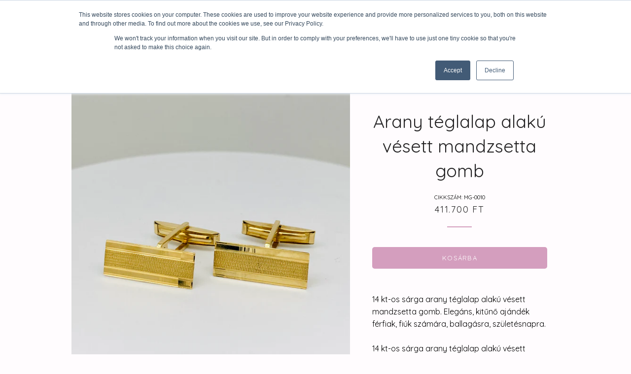

--- FILE ---
content_type: text/html; charset=utf-8
request_url: https://v-pearl.hu/products/arany-teglalap-alaku-vesett-mandzsetta-gomb
body_size: 26393
content:
<!doctype html>
<html class="no-js" lang="hu">
<head><meta name="smart-seo-integrated" content="true"/><title>Arany téglalap alakú vésett mandzsetta gomb - V-Pearl</title><meta name='description' content='14 kt-os sárga arany téglalap alakú vésett mandzsetta gomb. Elegáns, kitűnő ajándék férfiak, fiúk számára, ballagásra, születésnapra. 14 kt-os sárga arany téglalap alakú vésett mandzsetta gomb   Mandzsetta gomb Anyaga: 14 kt-os sárga arany - Felülete: fényes, vésett - Mérete: 20 x 8 mm - Súlya: 5...' /><meta name='keywords' content='Arany téglalap alakú vésett mandzsetta gomb, Arany ékszerek, férfiaranymandzsettagomboknyakkendőtűkpénzcsipeszek, V-Pearl' /><!--JSON-LD data generated by Smart SEO-->
<script type="application/ld+json">
    {
        "@context": "http://schema.org/",
        "@type": "Product",
        "url": "https://v-pearl.hu/products/arany-teglalap-alaku-vesett-mandzsetta-gomb",
        "name": "Arany téglalap alakú vésett mandzsetta gomb - V-Pearl",
        "image": "https://v-pearl.hu/cdn/shop/products/IMG_0649.jpg?v=1736756747",
        "description": "14 kt-os sárga arany téglalap alakú vésett mandzsetta gomb. Elegáns, kitűnő ajándék férfiak, fiúk számára, ballagásra, születésnapra. 14 kt-os sárga arany téglalap alakú vésett mandzsetta gomb   Mandzsetta gomb Anyaga: 14 kt-os sárga arany - Felülete: fényes, vésett - Mérete: 20 x 8 mm - Súlya: 5,5 g",
        "brand": {
            "name": "Aranyfej"
        },
        "sku": "Mg-0010",
        "weight": "0.0kg",
        "offers" : [
            {
                "@type" : "Offer" ,
                "priceCurrency" : "HUF" ,
                "price" : "411.700" ,
                "priceValidUntil": "2026-04-16",
                "availability" : "http://schema.org/InStock" ,
                "itemCondition": "http://schema.org/NewCondition",
                "sku": "Mg-0010",
                "url" : "https://v-pearl.hu/products/arany-teglalap-alaku-vesett-mandzsetta-gomb?variant=39637195096145",
                "seller" : {
                    "@type" : "Organization",
                    "name" : "V-Pearl"
                }
            }
        ]
    }
</script>

<!--JSON-LD data generated by Smart SEO-->
<script type="application/ld+json">
    {
        "@context": "http://schema.org",
        "@type": "BreadcrumbList",
        "itemListElement": [{
            "@type": "ListItem",
            "position": 1,
            "item": {
                "@type": "Website",
                "@id": "https://v-pearl.hu",
                "name": "Translation missing: hu.general.breadcrumbs.home"
            }
        },{
                "@type": "ListItem",
                "position": 2,
                "item": {
                    "@type": "WebPage",
                    "@id": "https://v-pearl.hu/products/arany-teglalap-alaku-vesett-mandzsetta-gomb",
                    "name": "Arany téglalap alakú vésett mandzsetta gomb"
                }
            }]}
</script>

<!--JSON-LD data generated by Smart SEO-->
<script type="application/ld+json">
    
    {
        "@context": "https://schema.org",
        "@type": "Website",
        "url": "https://v-pearl.hu",
        "potentialAction": {
        "@type": "SearchAction",
        "target": "https://v-pearl.hu/search?q={query}",
        "query-input": "required name=query"
        }
    }

</script>


<!--JSON-LD data generated by Smart SEO-->
<script type="application/ld+json">
    
    {
        "@context": "https://schema.org",
        "@type": "Organization",
        "name": "V-Pearl",
        "url": "https://v-pearl.hu",
        "description": "Tanulni öröm és haszon is egyben! Gondolkodott-e már azon, hogy milyen jó lenne szép tárgyakkal foglalkozni, megismerni történetüket, felbecsülni, mennyi lehet az értékük, vagy esetleg pénzt keresni velük? Jöjjön el a V-Pearl Oktatási Központ tanfolyamira és ismerje meg az ékszerek, régiségek világát!",
        
        
        
        "address": {
            "@type": "PostalAddress",
            "streetAddress": "Perczel Mór utca 4., IV. emelet 8/e, 51-es kapucsengő",
            "addressLocality": "Budapest",
            
            "postalCode": "1054",
            "addressCountry": "Magyarország"
        },
        "telephone": "+36305794679"
    }

</script>
<!-- Global site tag (gtag.js) - Google Ads: 1063928402 -->
<script async src="https://www.googletagmanager.com/gtag/js?id=AW-1063928402"></script>
<script>
  window.dataLayer = window.dataLayer || [];
  function gtag(){dataLayer.push(arguments);}
  gtag('js', new Date());

  gtag('config', 'AW-1063928402');
</script>
  
  
  <script>
  gtag('event', 'page_view', {
    'send_to': 'AW-1063928402',
    'value': 'replace with value',
    'items': [{
      'id': 'replace with value',
      'location_id': 'replace with value',
      'google_business_vertical': 'education'
    }, {
      'id': 'replace with value',
      'google_business_vertical': 'retail'
    }]
  });
</script>
  
  
                    <!-- ============================= SEO Expert Pro ============================= -->
    <title>Arany téglalap alakú vésett mandzsetta gomb</title>
   
    
        <meta name="description" content="14 kt-os sárga arany téglalap alakú vésett mandzsetta gomb. Elegáns, kitűnő ajándék férfiak, fiúk számára, ballagásra, születésnapra. 14 kt-os sárga arany téglalap alakú vésett mandzsetta gomb   Mandzsetta gomb Anyaga: 14 kt-os sárga arany - Felülete: fényes, vésett - Mérete: 20 x 8 mm - Súlya: 5,5 g" />
    
    <meta http-equiv="cache-control" content="max-age=0" />
    <meta http-equiv="cache-control" content="no-cache" />
    <meta http-equiv="expires" content="0" />
    <meta http-equiv="expires" content="Tue, 01 Jan 2000 1:00:00 GMT" />
    <meta http-equiv="pragma" content="no-cache" />
    <script type="application/ld+json">
    {
    "@context": "http://schema.org",
    "@type": "Organization",
    "name": "V-Pearl",
    "url": "https://v-pearl.hu"    }
    </script>
    <script type="application/ld+json">
    {
        "@context": "http://schema.org",
        "@type": "WebSite",
        "url": "https://v-pearl.hu",
        "potentialAction": {
            "@type": "SearchAction",
            "target": "https://v-pearl.hu/search?q={query}",
            "query-input": "required name=query"
            }
    }
    </script>
    
    
    
    <script type="application/ld+json">
    {
        "@context": "http://schema.org",
        "@type": "Product",
        "brand": {
            "@type": "Brand",
            "name": "Aranyfej"
        },
        "sku": "Mg-0010",
        "description": "14 kt-os sárga arany téglalap alakú vésett mandzsetta gomb. Elegáns, kitűnő ajándék férfiak, fiúk számára, ballagásra, születésnapra.\n14 kt-os sárga arany téglalap alakú vésett mandzsetta gomb\n \nMandzsetta gomb\nAnyaga: 14 kt-os sárga arany - Felülete: fényes, vésett - Mérete: 20 x 8 mm - Súlya: 5,5 g",
        "url":"https:\/\/v-pearl.hu\/products\/arany-teglalap-alaku-vesett-mandzsetta-gomb",
        "name": "Arany téglalap alakú vésett mandzsetta gomb","image": "https://v-pearl.hu/cdn/shop/products/IMG_0649_grande.jpg?v=1736756747","offers": {
            "@type": "Offer",
            "price": 411.700,
            "priceCurrency": "HUF",
            "availability": "InStock",
            "itemCondition": "http://schema.org/NewCondition"
        }
}
        </script>
         


  <meta name="google-site-verification" content="D3f2FfKQ5wj2Y5UDKrf0L1SWz-8s5cUfgE_VVCv4tUs" />

  <!-- Basic page needs ================================================== -->
  <meta charset="utf-8">
  <meta http-equiv="X-UA-Compatible" content="IE=edge,chrome=1">

  
    <link rel="shortcut icon" href="//v-pearl.hu/cdn/shop/files/vpearl_white_xl_32x32.png?v=1613728388" type="image/png" />
  

  <!-- Title and description ================================================== -->
  

  

  <!-- Helpers ================================================== -->
  <!-- /snippets/social-meta-tags.liquid -->




<meta property="og:site_name" content="V-Pearl">
<meta property="og:url" content="https://v-pearl.hu/products/arany-teglalap-alaku-vesett-mandzsetta-gomb">
<meta property="og:title" content="Arany téglalap alakú vésett mandzsetta gomb">
<meta property="og:type" content="product">
<meta property="og:description" content="14 kt-os sárga arany téglalap alakú vésett mandzsetta gomb. Elegáns, kitűnő ajándék férfiak, fiúk számára, ballagásra, születésnapra. 14 kt-os sárga arany téglalap alakú vésett mandzsetta gomb   Mandzsetta gomb Anyaga: 14 kt-os sárga arany - Felülete: fényes, vésett - Mérete: 20 x 8 mm - Súlya: 5,5 g">

  <meta property="og:price:amount" content="411.700">
  <meta property="og:price:currency" content="HUF">

<meta property="og:image" content="http://v-pearl.hu/cdn/shop/products/IMG_0649_1200x1200.jpg?v=1736756747">
<meta property="og:image:secure_url" content="https://v-pearl.hu/cdn/shop/products/IMG_0649_1200x1200.jpg?v=1736756747">


<meta name="twitter:card" content="summary_large_image">
<meta name="twitter:title" content="Arany téglalap alakú vésett mandzsetta gomb">
<meta name="twitter:description" content="14 kt-os sárga arany téglalap alakú vésett mandzsetta gomb. Elegáns, kitűnő ajándék férfiak, fiúk számára, ballagásra, születésnapra. 14 kt-os sárga arany téglalap alakú vésett mandzsetta gomb   Mandzsetta gomb Anyaga: 14 kt-os sárga arany - Felülete: fényes, vésett - Mérete: 20 x 8 mm - Súlya: 5,5 g">

  <link rel="canonical" href="https://v-pearl.hu/products/arany-teglalap-alaku-vesett-mandzsetta-gomb">
  <meta name="viewport" content="width=device-width,initial-scale=1,shrink-to-fit=no">
  <meta name="theme-color" content="#d49ebe">

  <!-- CSS ================================================== -->
  <link href="//v-pearl.hu/cdn/shop/t/8/assets/timber.scss.css?v=169626687658849375011759259333" rel="stylesheet" type="text/css" media="all" />
  <link href="//v-pearl.hu/cdn/shop/t/8/assets/theme.scss.css?v=83453327699971327571759259332" rel="stylesheet" type="text/css" media="all" />

  <!-- Sections ================================================== -->
  <script>
    window.theme = window.theme || {};
    theme.strings = {
      zoomClose: "Bezárás (Esc)",
      zoomPrev: "Előző (Bal nyíl)",
      zoomNext: "Következő (Jobb nyíl)",
      moneyFormat: "{{amount_no_decimals_with_comma_separator}} Ft",
      addressError: "Hiba a cím keresésekor",
      addressNoResults: "Nincs találat a címre",
      addressQueryLimit: "Elérte a Google API használati határát.",
      authError: "Probléma volt a Google Maps fiókkal",
      cartEmpty: "A kosár jelenleg üres",
      cartCookie: "Engedélyezze a sütiket hogy használni tudja a kosarat",
      cartSavings: "Az ön megtakarítása: [savings]"
    };
    theme.settings = {
      cartType: "drawer",
      gridType: "collage"
    };
  </script>

  <script src="//v-pearl.hu/cdn/shop/t/8/assets/jquery-2.2.3.min.js?v=58211863146907186831560495710" type="text/javascript"></script>

  <script src="//v-pearl.hu/cdn/shop/t/8/assets/lazysizes.min.js?v=155223123402716617051560495711" async="async"></script>

  <script src="//v-pearl.hu/cdn/shop/t/8/assets/theme.js?v=99432150544072813011560495717" defer="defer"></script>

  <!-- Header hook for plugins ================================================== -->
   
  <div style="display:none!important;" id="mmContactFormHTML"> </div> <div class="mm-atc-popup" style="display:none;"> <div class="mm-atc-head"> <span></span> <a onclick="mmAddToCartPopup('hide');"> <svg xmlns="http://www.w3.org/2000/svg" width="12" height="12" viewBox="0 0 24 24"><path d="M23.954 21.03l-9.184-9.095 9.092-9.174-2.832-2.807-9.09 9.179-9.176-9.088-2.81 2.81 9.186 9.105-9.095 9.184 2.81 2.81 9.112-9.192 9.18 9.1z"/></svg></a></div> <a class="mm-atc-product"> <img  class="mm-atc-product-image"/> <div> <div class="mm-atc-product-name"> </div> <div class="mm-atc-product-variant"> </div> </div> </a> <a href="/cart" class="mm-atc-view-cart"> VIEW CART</a> </div> <script></script> <script> var productImageAndPrice = [], collectionImages = [], mmLivIcons = false, mmNumMMI = 5, mmWireSlices = [1], linkLists = {}, bestSellersHTML="", newestProductsHTML="", mmSchemaTranslation={}, mmShopLocale = "hu"; var buddhaLivIconsUrl={}; </script> <script> bestSellersHTML = ""; newestProductsHTML = "";   linkLists["main-menu"] = {}; linkLists["main-menu"].title = "Főmenű"; linkLists["main-menu"].items = [];     linkLists["footer"] = {}; linkLists["footer"].title = "Alsó menü"; linkLists["footer"].items = [];  linkLists["footer"].items[linkLists["footer"].items.length] = "/pages/aszf";  linkLists["footer"].items[linkLists["footer"].items.length] = "/pages/adatvedelmi-tajekoztato";  linkLists["footer"].items[linkLists["footer"].items.length] = "/pages/garancia";     linkLists["also-menu-kepzesek"] = {}; linkLists["also-menu-kepzesek"].title = "Alsó menü képzések"; linkLists["also-menu-kepzesek"].items = [];     linkLists["main-menu-reloaded"] = {}; linkLists["main-menu-reloaded"].title = "Main menu reloaded"; linkLists["main-menu-reloaded"].items = [];  linkLists["main-menu-reloaded"].items[linkLists["main-menu-reloaded"].items.length] = "/";     linkLists["customer-account-main-menu"] = {}; linkLists["customer-account-main-menu"].title = "Customer account main menu"; linkLists["customer-account-main-menu"].items = [];  linkLists["customer-account-main-menu"].items[linkLists["customer-account-main-menu"].items.length] = "/";  linkLists["customer-account-main-menu"].items[linkLists["customer-account-main-menu"].items.length] = "https://shopify.com/9168158801/account/orders?locale=hu&region_country=HU";    /* set product prices */                                                                                                                                                                                                               /* get the collection images */ </script>
 <style> .buddha-disabled-menu { visibility: visible !important; } </style> <script> function mmHideOriginalMenu() { var menu = "main-menu"; var links = []; if (typeof linkLists[menu] !== "undefined") links = linkLists[menu].items; if (menu!="none" && links.length>0) { var elements = document.querySelectorAll("ul,nav"); for (var el=0; el<elements.length; el++) { var elementFits = 0; var children = elements[el].children; for (var i=0; i<children.length; i++) { if (children[i].nodeName == "LI") { var li = children[i], href = null; var a = li.querySelector("a"); if (a) href = a.getAttribute("href"); if (href == null || (href != null && (href.substr(0,1) == "#" || href==""))){ var a2 = li.querySelector((!!document.documentMode) ? "* + a" : "a:nth-child(2)"); if (a2) { href = a2.getAttribute("href"); a = a2; } } if (href == null || (href != null && (href.substr(0,1) == "#" || href==""))) { var a2 = li.querySelector("a>a"); if (a2) { href = a2.getAttribute("href"); a = a2; } } if (links[elementFits]!=undefined && href==links[elementFits]) { elementFits++; } else if (elementFits>0 && elementFits!=links.length) { elementFits = 0; if (href==links[0]) { elementFits = 1; } } } } if (elementFits>0 && elementFits==links.length) { elements[el].classList.add("buddha-disabled-menu"); } } } } mmHideOriginalMenu(); var hideOriginalMenuInterval = setInterval(mmHideOriginalMenu, 100); setTimeout(function(){ var elements = document.querySelectorAll(".buddha-disabled-menu"); for (var i=0; i<elements.length; i++) { elements[i].classList.remove("buddha-disabled-menu"); } clearInterval(hideOriginalMenuInterval); },10000); </script> 
<script src="//v-pearl.hu/cdn/shop/t/8/assets/buddha-megamenu.js?v=70376383386333030141641316107" async data-no-instant></script>
<script src="//v-pearl.hu/cdn/shop/t/8/assets/buddha-megamenu-wireframe.js?v=84173453831161305081629039865" async data-no-instant></script>

<link href="//v-pearl.hu/cdn/shop/t/8/assets/buddha-megamenu.css?v=135682047001470061401641316101" rel="stylesheet" type="text/css" media="all" />

  
  
  <script>window.performance && window.performance.mark && window.performance.mark('shopify.content_for_header.start');</script><meta id="shopify-digital-wallet" name="shopify-digital-wallet" content="/9168158801/digital_wallets/dialog">
<link rel="alternate" type="application/json+oembed" href="https://v-pearl.hu/products/arany-teglalap-alaku-vesett-mandzsetta-gomb.oembed">
<script async="async" src="/checkouts/internal/preloads.js?locale=hu-HU"></script>
<script id="shopify-features" type="application/json">{"accessToken":"ac35815488e924ffd903dad9d2f35a50","betas":["rich-media-storefront-analytics"],"domain":"v-pearl.hu","predictiveSearch":true,"shopId":9168158801,"locale":"hu"}</script>
<script>var Shopify = Shopify || {};
Shopify.shop = "v-pearl.myshopify.com";
Shopify.locale = "hu";
Shopify.currency = {"active":"HUF","rate":"1.0"};
Shopify.country = "HU";
Shopify.theme = {"name":"Brooklyn","id":47461924945,"schema_name":"Brooklyn","schema_version":"13.0.0","theme_store_id":730,"role":"main"};
Shopify.theme.handle = "null";
Shopify.theme.style = {"id":null,"handle":null};
Shopify.cdnHost = "v-pearl.hu/cdn";
Shopify.routes = Shopify.routes || {};
Shopify.routes.root = "/";</script>
<script type="module">!function(o){(o.Shopify=o.Shopify||{}).modules=!0}(window);</script>
<script>!function(o){function n(){var o=[];function n(){o.push(Array.prototype.slice.apply(arguments))}return n.q=o,n}var t=o.Shopify=o.Shopify||{};t.loadFeatures=n(),t.autoloadFeatures=n()}(window);</script>
<script id="shop-js-analytics" type="application/json">{"pageType":"product"}</script>
<script defer="defer" async type="module" src="//v-pearl.hu/cdn/shopifycloud/shop-js/modules/v2/client.init-shop-cart-sync_DvSxYQHe.hu.esm.js"></script>
<script defer="defer" async type="module" src="//v-pearl.hu/cdn/shopifycloud/shop-js/modules/v2/chunk.common_DHCaFFTi.esm.js"></script>
<script type="module">
  await import("//v-pearl.hu/cdn/shopifycloud/shop-js/modules/v2/client.init-shop-cart-sync_DvSxYQHe.hu.esm.js");
await import("//v-pearl.hu/cdn/shopifycloud/shop-js/modules/v2/chunk.common_DHCaFFTi.esm.js");

  window.Shopify.SignInWithShop?.initShopCartSync?.({"fedCMEnabled":true,"windoidEnabled":true});

</script>
<script id="__st">var __st={"a":9168158801,"offset":3600,"reqid":"a367f7fa-3487-40b0-9a4f-01958cad2a22-1768599885","pageurl":"v-pearl.hu\/products\/arany-teglalap-alaku-vesett-mandzsetta-gomb","u":"7a365bbeac53","p":"product","rtyp":"product","rid":6723356262481};</script>
<script>window.ShopifyPaypalV4VisibilityTracking = true;</script>
<script id="captcha-bootstrap">!function(){'use strict';const t='contact',e='account',n='new_comment',o=[[t,t],['blogs',n],['comments',n],[t,'customer']],c=[[e,'customer_login'],[e,'guest_login'],[e,'recover_customer_password'],[e,'create_customer']],r=t=>t.map((([t,e])=>`form[action*='/${t}']:not([data-nocaptcha='true']) input[name='form_type'][value='${e}']`)).join(','),a=t=>()=>t?[...document.querySelectorAll(t)].map((t=>t.form)):[];function s(){const t=[...o],e=r(t);return a(e)}const i='password',u='form_key',d=['recaptcha-v3-token','g-recaptcha-response','h-captcha-response',i],f=()=>{try{return window.sessionStorage}catch{return}},m='__shopify_v',_=t=>t.elements[u];function p(t,e,n=!1){try{const o=window.sessionStorage,c=JSON.parse(o.getItem(e)),{data:r}=function(t){const{data:e,action:n}=t;return t[m]||n?{data:e,action:n}:{data:t,action:n}}(c);for(const[e,n]of Object.entries(r))t.elements[e]&&(t.elements[e].value=n);n&&o.removeItem(e)}catch(o){console.error('form repopulation failed',{error:o})}}const l='form_type',E='cptcha';function T(t){t.dataset[E]=!0}const w=window,h=w.document,L='Shopify',v='ce_forms',y='captcha';let A=!1;((t,e)=>{const n=(g='f06e6c50-85a8-45c8-87d0-21a2b65856fe',I='https://cdn.shopify.com/shopifycloud/storefront-forms-hcaptcha/ce_storefront_forms_captcha_hcaptcha.v1.5.2.iife.js',D={infoText:'hCaptcha által védett',privacyText:'Adatvédelem',termsText:'Használati feltételek'},(t,e,n)=>{const o=w[L][v],c=o.bindForm;if(c)return c(t,g,e,D).then(n);var r;o.q.push([[t,g,e,D],n]),r=I,A||(h.body.append(Object.assign(h.createElement('script'),{id:'captcha-provider',async:!0,src:r})),A=!0)});var g,I,D;w[L]=w[L]||{},w[L][v]=w[L][v]||{},w[L][v].q=[],w[L][y]=w[L][y]||{},w[L][y].protect=function(t,e){n(t,void 0,e),T(t)},Object.freeze(w[L][y]),function(t,e,n,w,h,L){const[v,y,A,g]=function(t,e,n){const i=e?o:[],u=t?c:[],d=[...i,...u],f=r(d),m=r(i),_=r(d.filter((([t,e])=>n.includes(e))));return[a(f),a(m),a(_),s()]}(w,h,L),I=t=>{const e=t.target;return e instanceof HTMLFormElement?e:e&&e.form},D=t=>v().includes(t);t.addEventListener('submit',(t=>{const e=I(t);if(!e)return;const n=D(e)&&!e.dataset.hcaptchaBound&&!e.dataset.recaptchaBound,o=_(e),c=g().includes(e)&&(!o||!o.value);(n||c)&&t.preventDefault(),c&&!n&&(function(t){try{if(!f())return;!function(t){const e=f();if(!e)return;const n=_(t);if(!n)return;const o=n.value;o&&e.removeItem(o)}(t);const e=Array.from(Array(32),(()=>Math.random().toString(36)[2])).join('');!function(t,e){_(t)||t.append(Object.assign(document.createElement('input'),{type:'hidden',name:u})),t.elements[u].value=e}(t,e),function(t,e){const n=f();if(!n)return;const o=[...t.querySelectorAll(`input[type='${i}']`)].map((({name:t})=>t)),c=[...d,...o],r={};for(const[a,s]of new FormData(t).entries())c.includes(a)||(r[a]=s);n.setItem(e,JSON.stringify({[m]:1,action:t.action,data:r}))}(t,e)}catch(e){console.error('failed to persist form',e)}}(e),e.submit())}));const S=(t,e)=>{t&&!t.dataset[E]&&(n(t,e.some((e=>e===t))),T(t))};for(const o of['focusin','change'])t.addEventListener(o,(t=>{const e=I(t);D(e)&&S(e,y())}));const B=e.get('form_key'),M=e.get(l),P=B&&M;t.addEventListener('DOMContentLoaded',(()=>{const t=y();if(P)for(const e of t)e.elements[l].value===M&&p(e,B);[...new Set([...A(),...v().filter((t=>'true'===t.dataset.shopifyCaptcha))])].forEach((e=>S(e,t)))}))}(h,new URLSearchParams(w.location.search),n,t,e,['guest_login'])})(!0,!0)}();</script>
<script integrity="sha256-4kQ18oKyAcykRKYeNunJcIwy7WH5gtpwJnB7kiuLZ1E=" data-source-attribution="shopify.loadfeatures" defer="defer" src="//v-pearl.hu/cdn/shopifycloud/storefront/assets/storefront/load_feature-a0a9edcb.js" crossorigin="anonymous"></script>
<script data-source-attribution="shopify.dynamic_checkout.dynamic.init">var Shopify=Shopify||{};Shopify.PaymentButton=Shopify.PaymentButton||{isStorefrontPortableWallets:!0,init:function(){window.Shopify.PaymentButton.init=function(){};var t=document.createElement("script");t.src="https://v-pearl.hu/cdn/shopifycloud/portable-wallets/latest/portable-wallets.hu.js",t.type="module",document.head.appendChild(t)}};
</script>
<script data-source-attribution="shopify.dynamic_checkout.buyer_consent">
  function portableWalletsHideBuyerConsent(e){var t=document.getElementById("shopify-buyer-consent"),n=document.getElementById("shopify-subscription-policy-button");t&&n&&(t.classList.add("hidden"),t.setAttribute("aria-hidden","true"),n.removeEventListener("click",e))}function portableWalletsShowBuyerConsent(e){var t=document.getElementById("shopify-buyer-consent"),n=document.getElementById("shopify-subscription-policy-button");t&&n&&(t.classList.remove("hidden"),t.removeAttribute("aria-hidden"),n.addEventListener("click",e))}window.Shopify?.PaymentButton&&(window.Shopify.PaymentButton.hideBuyerConsent=portableWalletsHideBuyerConsent,window.Shopify.PaymentButton.showBuyerConsent=portableWalletsShowBuyerConsent);
</script>
<script data-source-attribution="shopify.dynamic_checkout.cart.bootstrap">document.addEventListener("DOMContentLoaded",(function(){function t(){return document.querySelector("shopify-accelerated-checkout-cart, shopify-accelerated-checkout")}if(t())Shopify.PaymentButton.init();else{new MutationObserver((function(e,n){t()&&(Shopify.PaymentButton.init(),n.disconnect())})).observe(document.body,{childList:!0,subtree:!0})}}));
</script>

<script>window.performance && window.performance.mark && window.performance.mark('shopify.content_for_header.end');</script>

  <script src="//v-pearl.hu/cdn/shop/t/8/assets/modernizr.min.js?v=21391054748206432451560495711" type="text/javascript"></script>

  
  



 

<script>window.__pagefly_analytics_settings__={"acceptTracking":true};</script>
  

<script>window.__pagefly_analytics_settings__={"acceptTracking":true};</script>
 
  



<!-- BEGIN app block: shopify://apps/buddha-mega-menu-navigation/blocks/megamenu/dbb4ce56-bf86-4830-9b3d-16efbef51c6f -->
<script>
        var productImageAndPrice = [],
            collectionImages = [],
            articleImages = [],
            mmLivIcons = false,
            mmFlipClock = false,
            mmFixesUseJquery = false,
            mmNumMMI = 5,
            mmSchemaTranslation = {},
            mmMenuStrings =  [] ,
            mmShopLocale = "hu",
            mmShopLocaleCollectionsRoute = "/collections",
            mmSchemaDesignJSON = [{"action":"menu-select","value":"main-menu-reloaded"},{"action":"design","setting":"vertical_background_color","value":"#d49ebe"},{"action":"design","setting":"vertical_link_hover_color","value":"#d49ebe"},{"action":"design","setting":"background_hover_color","value":"#f9f9f9"},{"action":"design","setting":"background_color","value":"#ffffff"},{"action":"design","setting":"font_size","value":"16px"},{"action":"design","setting":"vertical_font_size","value":"14px"},{"action":"design","setting":"vertical_text_color","value":"#ffffff"},{"action":"design","setting":"text_color","value":"#222222"},{"action":"design","setting":"link_hover_color","value":"#d49ebe"},{"action":"design","setting":"font_family","value":"Quicksand"}],
            mmDomChangeSkipUl = ",.slick-dots",
            buddhaMegaMenuShop = "v-pearl.myshopify.com",
            mmWireframeCompression = "0",
            mmExtensionAssetUrl = "https://cdn.shopify.com/extensions/019abe06-4a3f-7763-88da-170e1b54169b/mega-menu-151/assets/";var bestSellersHTML = '';var newestProductsHTML = '';/* get link lists api */
        var linkLists={"footer" : {"title":"Alsó menü", "items":["/pages/aszf","/pages/adatvedelmi-tajekoztato","/pages/garancia",]},"main-menu-reloaded" : {"title":"Main menu reloaded", "items":["/",]},"customer-account-main-menu" : {"title":"Customer account main menu", "items":["/","https://shopify.com/9168158801/account/orders?locale=hu&amp;region_country=HU",]},};/*ENDPARSE*/

        

        /* set product prices *//* get the collection images *//* get the article images *//* customer fixes */
        var mmThemeFixesBeforeInit = function(){ mobileMenuMilliseconds = 100; }; var mmThemeFixesAfter = function(){ mmAddStyle(" @media screen and (min-width:1050px) { .site-header>.wrapper {max-width: 1150px !important;} .site-header>.wrapper .grid__item.large--two-thirds {width: 100%;} } @media screen and (min-width:400px) { .vertical-mega-menu>li ul.submenu.simple>li { width:100% !important; display:block !important; } .vertical-mega-menu>li>ul.submenu.simple>li:nth-child(1) { padding-top:10px !important; } .vertical-mega-menu>li>ul.submenu.simple>li:nth-child(2) { padding-top:10px !important; } .vertical-mega-menu ul.submenu li.mm-contact-column { width:100% !important; display:block !important; padding:5px 15px 0px !important; } } ", "themeScript"); }; 
        

        var mmWireframe = {"html" : "<li class=\"buddha-menu-item\" itemId=\"6CDEl\"  ><a data-href=\"no-link\" href=\"javascript:void(0);\" aria-label=\"Webshop\" data-no-instant=\"\" onclick=\"return toggleSubmenu(this);\"  ><span class=\"mm-title\">Webshop</span><i class=\"mm-arrow mm-angle-down\" aria-hidden=\"true\"></i><span class=\"toggle-menu-btn\" style=\"display:none;\" title=\"Toggle menu\" onclick=\"return toggleSubmenu(this)\"><span class=\"mm-arrow-icon\"><span class=\"bar-one\"></span><span class=\"bar-two\"></span></span></span></a><ul class=\"mm-submenu tree  small \"><li data-href=\"/collections/ujdonsagok\" href=\"/collections/ujdonsagok\" aria-label=\"Újdonságok\" data-no-instant=\"\" onclick=\"mmGoToPage(this, event); return false;\"  ><a data-href=\"/collections/ujdonsagok\" href=\"/collections/ujdonsagok\" aria-label=\"Újdonságok\" data-no-instant=\"\" onclick=\"mmGoToPage(this, event); return false;\"  ><span class=\"mm-title\">Újdonságok</span></a></li><li data-href=\"/collections/exkluziv-egyedi-ekszerek\" href=\"/collections/exkluziv-egyedi-ekszerek\" aria-label=\"Egyedi, exkluzív ékszerek\" data-no-instant=\"\" onclick=\"mmGoToPage(this, event); return false;\"  ><a data-href=\"/collections/exkluziv-egyedi-ekszerek\" href=\"/collections/exkluziv-egyedi-ekszerek\" aria-label=\"Egyedi, exkluzív ékszerek\" data-no-instant=\"\" onclick=\"mmGoToPage(this, event); return false;\"  ><span class=\"mm-title\">Egyedi, exkluzív ékszerek</span></a></li><li data-href=\"/collections/arany-karikagyuru\" href=\"/collections/arany-karikagyuru\" aria-label=\"Arany karikagyűrű\" data-no-instant=\"\" onclick=\"mmGoToPage(this, event); return false;\"  ><a data-href=\"/collections/arany-karikagyuru\" href=\"/collections/arany-karikagyuru\" aria-label=\"Arany karikagyűrű\" data-no-instant=\"\" onclick=\"mmGoToPage(this, event); return false;\"  ><span class=\"mm-title\">Arany karikagyűrű</span></a></li><li data-href=\"/collections/szines-dragakovek\" href=\"/collections/szines-dragakovek\" aria-label=\"Színes drágakövek\" data-no-instant=\"\" onclick=\"mmGoToPage(this, event); return false;\"  ><a data-href=\"/collections/szines-dragakovek\" href=\"/collections/szines-dragakovek\" aria-label=\"Színes drágakövek\" data-no-instant=\"\" onclick=\"mmGoToPage(this, event); return false;\"  ><span class=\"mm-title\">Színes drágakövek</span></a></li><li data-href=\"no-link\" href=\"javascript:void(0);\" aria-label=\"Női\" data-no-instant=\"\" onclick=\"return toggleSubmenu(this);\"  ><a data-href=\"no-link\" href=\"javascript:void(0);\" aria-label=\"Női\" data-no-instant=\"\" onclick=\"return toggleSubmenu(this);\"  ><span class=\"mm-title\">Női</span><i class=\"mm-arrow mm-angle-down\" aria-hidden=\"true\"></i><span class=\"toggle-menu-btn\" style=\"display:none;\" title=\"Toggle menu\" onclick=\"return toggleSubmenu(this)\"><span class=\"mm-arrow-icon\"><span class=\"bar-one\"></span><span class=\"bar-two\"></span></span></span></a><ul class=\"mm-submenu tree  small \"><li data-href=\"no-link\" href=\"javascript:void(0);\" aria-label=\"Arany\" data-no-instant=\"\" onclick=\"return toggleSubmenu(this);\"  ><a data-href=\"no-link\" href=\"javascript:void(0);\" aria-label=\"Arany\" data-no-instant=\"\" onclick=\"return toggleSubmenu(this);\"  ><span class=\"mm-title\">Arany</span><i class=\"mm-arrow mm-angle-down\" aria-hidden=\"true\"></i><span class=\"toggle-menu-btn\" style=\"display:none;\" title=\"Toggle menu\" onclick=\"return toggleSubmenu(this)\"><span class=\"mm-arrow-icon\"><span class=\"bar-one\"></span><span class=\"bar-two\"></span></span></span></a><ul class=\"mm-submenu tree  small mm-last-level\"><li data-href=\"/collections/noi-arany-gyuruk\" href=\"/collections/noi-arany-gyuruk\" aria-label=\"Gyűrűk\" data-no-instant=\"\" onclick=\"mmGoToPage(this, event); return false;\"  ><a data-href=\"/collections/noi-arany-gyuruk\" href=\"/collections/noi-arany-gyuruk\" aria-label=\"Gyűrűk\" data-no-instant=\"\" onclick=\"mmGoToPage(this, event); return false;\"  ><span class=\"mm-title\">Gyűrűk</span></a></li><li data-href=\"/collections/arany-eljegyzesi-gyuruk\" href=\"/collections/arany-eljegyzesi-gyuruk\" aria-label=\"Eljegyzési gyűrűk\" data-no-instant=\"\" onclick=\"mmGoToPage(this, event); return false;\"  ><a data-href=\"/collections/arany-eljegyzesi-gyuruk\" href=\"/collections/arany-eljegyzesi-gyuruk\" aria-label=\"Eljegyzési gyűrűk\" data-no-instant=\"\" onclick=\"mmGoToPage(this, event); return false;\"  ><span class=\"mm-title\">Eljegyzési gyűrűk</span></a></li><li data-href=\"/collections/noi-arany-karkotok\" href=\"/collections/noi-arany-karkotok\" aria-label=\"Karkötők\" data-no-instant=\"\" onclick=\"mmGoToPage(this, event); return false;\"  ><a data-href=\"/collections/noi-arany-karkotok\" href=\"/collections/noi-arany-karkotok\" aria-label=\"Karkötők\" data-no-instant=\"\" onclick=\"mmGoToPage(this, event); return false;\"  ><span class=\"mm-title\">Karkötők</span></a></li><li data-href=\"/collections/noi-aranyorak\" href=\"/collections/noi-aranyorak\" aria-label=\"Órák\" data-no-instant=\"\" onclick=\"mmGoToPage(this, event); return false;\"  ><a data-href=\"/collections/noi-aranyorak\" href=\"/collections/noi-aranyorak\" aria-label=\"Órák\" data-no-instant=\"\" onclick=\"mmGoToPage(this, event); return false;\"  ><span class=\"mm-title\">Órák</span></a></li><li data-href=\"/collections/noi-arany-garniturak\" href=\"/collections/noi-arany-garniturak\" aria-label=\"Garnitúrák\" data-no-instant=\"\" onclick=\"mmGoToPage(this, event); return false;\"  ><a data-href=\"/collections/noi-arany-garniturak\" href=\"/collections/noi-arany-garniturak\" aria-label=\"Garnitúrák\" data-no-instant=\"\" onclick=\"mmGoToPage(this, event); return false;\"  ><span class=\"mm-title\">Garnitúrák</span></a></li><li data-href=\"/collections/noi-arany-lancok-nyakekek\" href=\"/collections/noi-arany-lancok-nyakekek\" aria-label=\"Láncok, nyakékek\" data-no-instant=\"\" onclick=\"mmGoToPage(this, event); return false;\"  ><a data-href=\"/collections/noi-arany-lancok-nyakekek\" href=\"/collections/noi-arany-lancok-nyakekek\" aria-label=\"Láncok, nyakékek\" data-no-instant=\"\" onclick=\"mmGoToPage(this, event); return false;\"  ><span class=\"mm-title\">Láncok, nyakékek</span></a></li><li data-href=\"/collections/noi-arany-fulbevalok\" href=\"/collections/noi-arany-fulbevalok\" aria-label=\"Fülbevalók\" data-no-instant=\"\" onclick=\"mmGoToPage(this, event); return false;\"  ><a data-href=\"/collections/noi-arany-fulbevalok\" href=\"/collections/noi-arany-fulbevalok\" aria-label=\"Fülbevalók\" data-no-instant=\"\" onclick=\"mmGoToPage(this, event); return false;\"  ><span class=\"mm-title\">Fülbevalók</span></a></li><li data-href=\"/collections/noi-arany-melltu\" href=\"/collections/noi-arany-melltu\" aria-label=\"Melltűk\" data-no-instant=\"\" onclick=\"mmGoToPage(this, event); return false;\"  ><a data-href=\"/collections/noi-arany-melltu\" href=\"/collections/noi-arany-melltu\" aria-label=\"Melltűk\" data-no-instant=\"\" onclick=\"mmGoToPage(this, event); return false;\"  ><span class=\"mm-title\">Melltűk</span></a></li><li data-href=\"/collections/noi-arany-medal\" href=\"/collections/noi-arany-medal\" aria-label=\"Medálok\" data-no-instant=\"\" onclick=\"mmGoToPage(this, event); return false;\"  ><a data-href=\"/collections/noi-arany-medal\" href=\"/collections/noi-arany-medal\" aria-label=\"Medálok\" data-no-instant=\"\" onclick=\"mmGoToPage(this, event); return false;\"  ><span class=\"mm-title\">Medálok</span></a></li></ul></li><li data-href=\"no-link\" href=\"javascript:void(0);\" aria-label=\"Platina\" data-no-instant=\"\" onclick=\"return toggleSubmenu(this);\"  ><a data-href=\"no-link\" href=\"javascript:void(0);\" aria-label=\"Platina\" data-no-instant=\"\" onclick=\"return toggleSubmenu(this);\"  ><span class=\"mm-title\">Platina</span><i class=\"mm-arrow mm-angle-down\" aria-hidden=\"true\"></i><span class=\"toggle-menu-btn\" style=\"display:none;\" title=\"Toggle menu\" onclick=\"return toggleSubmenu(this)\"><span class=\"mm-arrow-icon\"><span class=\"bar-one\"></span><span class=\"bar-two\"></span></span></span></a><ul class=\"mm-submenu tree  small mm-last-level\"><li data-href=\"/collections/platina-eljegyzesi-gyuruk\" href=\"/collections/platina-eljegyzesi-gyuruk\" aria-label=\"Eljegyzési gyűrűk\" data-no-instant=\"\" onclick=\"mmGoToPage(this, event); return false;\"  ><a data-href=\"/collections/platina-eljegyzesi-gyuruk\" href=\"/collections/platina-eljegyzesi-gyuruk\" aria-label=\"Eljegyzési gyűrűk\" data-no-instant=\"\" onclick=\"mmGoToPage(this, event); return false;\"  ><span class=\"mm-title\">Eljegyzési gyűrűk</span></a></li><li data-href=\"/collections/noi-platina-karkotok\" href=\"/collections/noi-platina-karkotok\" aria-label=\"Karkötők\" data-no-instant=\"\" onclick=\"mmGoToPage(this, event); return false;\"  ><a data-href=\"/collections/noi-platina-karkotok\" href=\"/collections/noi-platina-karkotok\" aria-label=\"Karkötők\" data-no-instant=\"\" onclick=\"mmGoToPage(this, event); return false;\"  ><span class=\"mm-title\">Karkötők</span></a></li></ul></li><li data-href=\"no-link\" href=\"javascript:void(0);\" aria-label=\"Drágaköves\" data-no-instant=\"\" onclick=\"return toggleSubmenu(this);\"  ><a data-href=\"no-link\" href=\"javascript:void(0);\" aria-label=\"Drágaköves\" data-no-instant=\"\" onclick=\"return toggleSubmenu(this);\"  ><span class=\"mm-title\">Drágaköves</span><i class=\"mm-arrow mm-angle-down\" aria-hidden=\"true\"></i><span class=\"toggle-menu-btn\" style=\"display:none;\" title=\"Toggle menu\" onclick=\"return toggleSubmenu(this)\"><span class=\"mm-arrow-icon\"><span class=\"bar-one\"></span><span class=\"bar-two\"></span></span></span></a><ul class=\"mm-submenu tree  small mm-last-level\"><li data-href=\"/collections/noi-dragakoves-gyuruk\" href=\"/collections/noi-dragakoves-gyuruk\" aria-label=\"Gyűrűk\" data-no-instant=\"\" onclick=\"mmGoToPage(this, event); return false;\"  ><a data-href=\"/collections/noi-dragakoves-gyuruk\" href=\"/collections/noi-dragakoves-gyuruk\" aria-label=\"Gyűrűk\" data-no-instant=\"\" onclick=\"mmGoToPage(this, event); return false;\"  ><span class=\"mm-title\">Gyűrűk</span></a></li><li data-href=\"/collections/dragakoves-eljegyzesi-gyuruk\" href=\"/collections/dragakoves-eljegyzesi-gyuruk\" aria-label=\"Eljegyzési gyűrűk\" data-no-instant=\"\" onclick=\"mmGoToPage(this, event); return false;\"  ><a data-href=\"/collections/dragakoves-eljegyzesi-gyuruk\" href=\"/collections/dragakoves-eljegyzesi-gyuruk\" aria-label=\"Eljegyzési gyűrűk\" data-no-instant=\"\" onclick=\"mmGoToPage(this, event); return false;\"  ><span class=\"mm-title\">Eljegyzési gyűrűk</span></a></li><li data-href=\"/collections/noi-dragakoves-orak\" href=\"/collections/noi-dragakoves-orak\" aria-label=\"Órák\" data-no-instant=\"\" onclick=\"mmGoToPage(this, event); return false;\"  ><a data-href=\"/collections/noi-dragakoves-orak\" href=\"/collections/noi-dragakoves-orak\" aria-label=\"Órák\" data-no-instant=\"\" onclick=\"mmGoToPage(this, event); return false;\"  ><span class=\"mm-title\">Órák</span></a></li><li data-href=\"/collections/noi-dragakoves-garniturak\" href=\"/collections/noi-dragakoves-garniturak\" aria-label=\"Garnitúrák\" data-no-instant=\"\" onclick=\"mmGoToPage(this, event); return false;\"  ><a data-href=\"/collections/noi-dragakoves-garniturak\" href=\"/collections/noi-dragakoves-garniturak\" aria-label=\"Garnitúrák\" data-no-instant=\"\" onclick=\"mmGoToPage(this, event); return false;\"  ><span class=\"mm-title\">Garnitúrák</span></a></li><li data-href=\"/collections/noi-dragakoves-lancok-nyakekek\" href=\"/collections/noi-dragakoves-lancok-nyakekek\" aria-label=\"Láncok, nyakékek\" data-no-instant=\"\" onclick=\"mmGoToPage(this, event); return false;\"  ><a data-href=\"/collections/noi-dragakoves-lancok-nyakekek\" href=\"/collections/noi-dragakoves-lancok-nyakekek\" aria-label=\"Láncok, nyakékek\" data-no-instant=\"\" onclick=\"mmGoToPage(this, event); return false;\"  ><span class=\"mm-title\">Láncok, nyakékek</span></a></li><li data-href=\"/collections/noi-dragakoves-fulbevalok\" href=\"/collections/noi-dragakoves-fulbevalok\" aria-label=\"Fülbevalók\" data-no-instant=\"\" onclick=\"mmGoToPage(this, event); return false;\"  ><a data-href=\"/collections/noi-dragakoves-fulbevalok\" href=\"/collections/noi-dragakoves-fulbevalok\" aria-label=\"Fülbevalók\" data-no-instant=\"\" onclick=\"mmGoToPage(this, event); return false;\"  ><span class=\"mm-title\">Fülbevalók</span></a></li><li data-href=\"/collections/noi-dragakoves-melltu\" href=\"/collections/noi-dragakoves-melltu\" aria-label=\"Melltűk\" data-no-instant=\"\" onclick=\"mmGoToPage(this, event); return false;\"  ><a data-href=\"/collections/noi-dragakoves-melltu\" href=\"/collections/noi-dragakoves-melltu\" aria-label=\"Melltűk\" data-no-instant=\"\" onclick=\"mmGoToPage(this, event); return false;\"  ><span class=\"mm-title\">Melltűk</span></a></li><li data-href=\"/collections/noi-dragakoves-medal\" href=\"/collections/noi-dragakoves-medal\" aria-label=\"Medálok\" data-no-instant=\"\" onclick=\"mmGoToPage(this, event); return false;\"  ><a data-href=\"/collections/noi-dragakoves-medal\" href=\"/collections/noi-dragakoves-medal\" aria-label=\"Medálok\" data-no-instant=\"\" onclick=\"mmGoToPage(this, event); return false;\"  ><span class=\"mm-title\">Medálok</span></a></li><li data-href=\"/collections/noi-dragakoves-karkotok\" href=\"/collections/noi-dragakoves-karkotok\" aria-label=\"Karkötők\" data-no-instant=\"\" onclick=\"mmGoToPage(this, event); return false;\"  ><a data-href=\"/collections/noi-dragakoves-karkotok\" href=\"/collections/noi-dragakoves-karkotok\" aria-label=\"Karkötők\" data-no-instant=\"\" onclick=\"mmGoToPage(this, event); return false;\"  ><span class=\"mm-title\">Karkötők</span></a></li></ul></li><li data-href=\"no-link\" href=\"javascript:void(0);\" aria-label=\"Gyöngyös\" data-no-instant=\"\" onclick=\"return toggleSubmenu(this);\"  ><a data-href=\"no-link\" href=\"javascript:void(0);\" aria-label=\"Gyöngyös\" data-no-instant=\"\" onclick=\"return toggleSubmenu(this);\"  ><span class=\"mm-title\">Gyöngyös</span><i class=\"mm-arrow mm-angle-down\" aria-hidden=\"true\"></i><span class=\"toggle-menu-btn\" style=\"display:none;\" title=\"Toggle menu\" onclick=\"return toggleSubmenu(this)\"><span class=\"mm-arrow-icon\"><span class=\"bar-one\"></span><span class=\"bar-two\"></span></span></span></a><ul class=\"mm-submenu tree  small mm-last-level\"><li data-href=\"/collections/noi-gyongyos-gyuruk\" href=\"/collections/noi-gyongyos-gyuruk\" aria-label=\"Gyűrűk\" data-no-instant=\"\" onclick=\"mmGoToPage(this, event); return false;\"  ><a data-href=\"/collections/noi-gyongyos-gyuruk\" href=\"/collections/noi-gyongyos-gyuruk\" aria-label=\"Gyűrűk\" data-no-instant=\"\" onclick=\"mmGoToPage(this, event); return false;\"  ><span class=\"mm-title\">Gyűrűk</span></a></li><li data-href=\"/collections/noi-gyongyos-garniturak\" href=\"/collections/noi-gyongyos-garniturak\" aria-label=\"Garnitúrák\" data-no-instant=\"\" onclick=\"mmGoToPage(this, event); return false;\"  ><a data-href=\"/collections/noi-gyongyos-garniturak\" href=\"/collections/noi-gyongyos-garniturak\" aria-label=\"Garnitúrák\" data-no-instant=\"\" onclick=\"mmGoToPage(this, event); return false;\"  ><span class=\"mm-title\">Garnitúrák</span></a></li><li data-href=\"/collections/noi-gyongyos-lancok-nyakekek\" href=\"/collections/noi-gyongyos-lancok-nyakekek\" aria-label=\"Láncok, nyakékek\" data-no-instant=\"\" onclick=\"mmGoToPage(this, event); return false;\"  ><a data-href=\"/collections/noi-gyongyos-lancok-nyakekek\" href=\"/collections/noi-gyongyos-lancok-nyakekek\" aria-label=\"Láncok, nyakékek\" data-no-instant=\"\" onclick=\"mmGoToPage(this, event); return false;\"  ><span class=\"mm-title\">Láncok, nyakékek</span></a></li><li data-href=\"/collections/noi-gyongyos-fulbevalok\" href=\"/collections/noi-gyongyos-fulbevalok\" aria-label=\"Fülbevalók\" data-no-instant=\"\" onclick=\"mmGoToPage(this, event); return false;\"  ><a data-href=\"/collections/noi-gyongyos-fulbevalok\" href=\"/collections/noi-gyongyos-fulbevalok\" aria-label=\"Fülbevalók\" data-no-instant=\"\" onclick=\"mmGoToPage(this, event); return false;\"  ><span class=\"mm-title\">Fülbevalók</span></a></li><li data-href=\"/collections/noi-gyongyos-karkotok\" href=\"/collections/noi-gyongyos-karkotok\" aria-label=\"Karkötők\" data-no-instant=\"\" onclick=\"mmGoToPage(this, event); return false;\"  ><a data-href=\"/collections/noi-gyongyos-karkotok\" href=\"/collections/noi-gyongyos-karkotok\" aria-label=\"Karkötők\" data-no-instant=\"\" onclick=\"mmGoToPage(this, event); return false;\"  ><span class=\"mm-title\">Karkötők</span></a></li><li data-href=\"/collections/noi-gyongyos-medal\" href=\"/collections/noi-gyongyos-medal\" aria-label=\"Medálok\" data-no-instant=\"\" onclick=\"mmGoToPage(this, event); return false;\"  ><a data-href=\"/collections/noi-gyongyos-medal\" href=\"/collections/noi-gyongyos-medal\" aria-label=\"Medálok\" data-no-instant=\"\" onclick=\"mmGoToPage(this, event); return false;\"  ><span class=\"mm-title\">Medálok</span></a></li></ul></li></ul></li><li data-href=\"no-link\" href=\"javascript:void(0);\" aria-label=\"Férfi\" data-no-instant=\"\" onclick=\"return toggleSubmenu(this);\"  ><a data-href=\"no-link\" href=\"javascript:void(0);\" aria-label=\"Férfi\" data-no-instant=\"\" onclick=\"return toggleSubmenu(this);\"  ><span class=\"mm-title\">Férfi</span><i class=\"mm-arrow mm-angle-down\" aria-hidden=\"true\"></i><span class=\"toggle-menu-btn\" style=\"display:none;\" title=\"Toggle menu\" onclick=\"return toggleSubmenu(this)\"><span class=\"mm-arrow-icon\"><span class=\"bar-one\"></span><span class=\"bar-two\"></span></span></span></a><ul class=\"mm-submenu tree  small \"><li data-href=\"no-link\" href=\"javascript:void(0);\" aria-label=\"Arany\" data-no-instant=\"\" onclick=\"return toggleSubmenu(this);\"  ><a data-href=\"no-link\" href=\"javascript:void(0);\" aria-label=\"Arany\" data-no-instant=\"\" onclick=\"return toggleSubmenu(this);\"  ><span class=\"mm-title\">Arany</span><i class=\"mm-arrow mm-angle-down\" aria-hidden=\"true\"></i><span class=\"toggle-menu-btn\" style=\"display:none;\" title=\"Toggle menu\" onclick=\"return toggleSubmenu(this)\"><span class=\"mm-arrow-icon\"><span class=\"bar-one\"></span><span class=\"bar-two\"></span></span></span></a><ul class=\"mm-submenu tree  small mm-last-level\"><li data-href=\"/collections/ferfi-arany-gyuruk\" href=\"/collections/ferfi-arany-gyuruk\" aria-label=\"Gyűrűk\" data-no-instant=\"\" onclick=\"mmGoToPage(this, event); return false;\"  ><a data-href=\"/collections/ferfi-arany-gyuruk\" href=\"/collections/ferfi-arany-gyuruk\" aria-label=\"Gyűrűk\" data-no-instant=\"\" onclick=\"mmGoToPage(this, event); return false;\"  ><span class=\"mm-title\">Gyűrűk</span></a></li><li data-href=\"/collections/ferfi-aranyorak\" href=\"/collections/ferfi-aranyorak\" aria-label=\"Órák\" data-no-instant=\"\" onclick=\"mmGoToPage(this, event); return false;\"  ><a data-href=\"/collections/ferfi-aranyorak\" href=\"/collections/ferfi-aranyorak\" aria-label=\"Órák\" data-no-instant=\"\" onclick=\"mmGoToPage(this, event); return false;\"  ><span class=\"mm-title\">Órák</span></a></li><li data-href=\"/collections/ferfi-arany-garniturak\" href=\"/collections/ferfi-arany-garniturak\" aria-label=\"Garnitúrák\" data-no-instant=\"\" onclick=\"mmGoToPage(this, event); return false;\"  ><a data-href=\"/collections/ferfi-arany-garniturak\" href=\"/collections/ferfi-arany-garniturak\" aria-label=\"Garnitúrák\" data-no-instant=\"\" onclick=\"mmGoToPage(this, event); return false;\"  ><span class=\"mm-title\">Garnitúrák</span></a></li><li data-href=\"/collections/ferfi-arany-lancok-nyakekek\" href=\"/collections/ferfi-arany-lancok-nyakekek\" aria-label=\"Láncok, nyakékek\" data-no-instant=\"\" onclick=\"mmGoToPage(this, event); return false;\"  ><a data-href=\"/collections/ferfi-arany-lancok-nyakekek\" href=\"/collections/ferfi-arany-lancok-nyakekek\" aria-label=\"Láncok, nyakékek\" data-no-instant=\"\" onclick=\"mmGoToPage(this, event); return false;\"  ><span class=\"mm-title\">Láncok, nyakékek</span></a></li><li data-href=\"/collections/ferfi-arany-medal\" href=\"/collections/ferfi-arany-medal\" aria-label=\"Medálok\" data-no-instant=\"\" onclick=\"mmGoToPage(this, event); return false;\"  ><a data-href=\"/collections/ferfi-arany-medal\" href=\"/collections/ferfi-arany-medal\" aria-label=\"Medálok\" data-no-instant=\"\" onclick=\"mmGoToPage(this, event); return false;\"  ><span class=\"mm-title\">Medálok</span></a></li><li data-href=\"/collections/ferfi-arany-karkotok\" href=\"/collections/ferfi-arany-karkotok\" aria-label=\"Karkötők\" data-no-instant=\"\" onclick=\"mmGoToPage(this, event); return false;\"  ><a data-href=\"/collections/ferfi-arany-karkotok\" href=\"/collections/ferfi-arany-karkotok\" aria-label=\"Karkötők\" data-no-instant=\"\" onclick=\"mmGoToPage(this, event); return false;\"  ><span class=\"mm-title\">Karkötők</span></a></li><li data-href=\"/collections/ferfi-arany-mandzsetta-gombok-nyakkendotuk-penzcsipeszek\" href=\"/collections/ferfi-arany-mandzsetta-gombok-nyakkendotuk-penzcsipeszek\" aria-label=\"Mandzsetta gombok,  nyakkendőtűk, pénzcsipeszek\" data-no-instant=\"\" onclick=\"mmGoToPage(this, event); return false;\"  ><a data-href=\"/collections/ferfi-arany-mandzsetta-gombok-nyakkendotuk-penzcsipeszek\" href=\"/collections/ferfi-arany-mandzsetta-gombok-nyakkendotuk-penzcsipeszek\" aria-label=\"Mandzsetta gombok,  nyakkendőtűk, pénzcsipeszek\" data-no-instant=\"\" onclick=\"mmGoToPage(this, event); return false;\"  ><span class=\"mm-title\">Mandzsetta gombok,  nyakkendőtűk, pénzcsipeszek</span></a></li></ul></li><li data-href=\"no-link\" href=\"javascript:void(0);\" aria-label=\"Platina\" data-no-instant=\"\" onclick=\"mmGoToPage(this, event); return false;\"  ><a data-href=\"no-link\" href=\"javascript:void(0);\" aria-label=\"Platina\" data-no-instant=\"\" onclick=\"mmGoToPage(this, event); return false;\"  ><span class=\"mm-title\">Platina</span></a></li></ul></li><li data-href=\"no-link\" href=\"javascript:void(0);\" aria-label=\"Befektetés\" data-no-instant=\"\" onclick=\"return toggleSubmenu(this);\"  ><a data-href=\"no-link\" href=\"javascript:void(0);\" aria-label=\"Befektetés\" data-no-instant=\"\" onclick=\"return toggleSubmenu(this);\"  ><span class=\"mm-title\">Befektetés</span><i class=\"mm-arrow mm-angle-down\" aria-hidden=\"true\"></i><span class=\"toggle-menu-btn\" style=\"display:none;\" title=\"Toggle menu\" onclick=\"return toggleSubmenu(this)\"><span class=\"mm-arrow-icon\"><span class=\"bar-one\"></span><span class=\"bar-two\"></span></span></span></a><ul class=\"mm-submenu tree  small mm-last-level\"><li data-href=\"/collections/befektetesi-arany\" href=\"/collections/befektetesi-arany\" aria-label=\"Befektetési arany\" data-no-instant=\"\" onclick=\"mmGoToPage(this, event); return false;\"  ><a data-href=\"/collections/befektetesi-arany\" href=\"/collections/befektetesi-arany\" aria-label=\"Befektetési arany\" data-no-instant=\"\" onclick=\"mmGoToPage(this, event); return false;\"  ><span class=\"mm-title\">Befektetési arany</span></a></li><li data-href=\"/collections/gyemantok\" href=\"/collections/gyemantok\" aria-label=\"Gyémántok\" data-no-instant=\"\" onclick=\"mmGoToPage(this, event); return false;\"  ><a data-href=\"/collections/gyemantok\" href=\"/collections/gyemantok\" aria-label=\"Gyémántok\" data-no-instant=\"\" onclick=\"mmGoToPage(this, event); return false;\"  ><span class=\"mm-title\">Gyémántok</span></a></li></ul></li><li data-href=\"/collections/eszkozok\" href=\"/collections/eszkozok\" aria-label=\"Eszközök\" data-no-instant=\"\" onclick=\"mmGoToPage(this, event); return false;\"  ><a data-href=\"/collections/eszkozok\" href=\"/collections/eszkozok\" aria-label=\"Eszközök\" data-no-instant=\"\" onclick=\"mmGoToPage(this, event); return false;\"  ><span class=\"mm-title\">Eszközök</span></a></li></ul></li><li class=\"buddha-menu-item\" itemId=\"MacNe\"  ><a data-href=\"no-link\" href=\"javascript:void(0);\" aria-label=\"Oktatás\" data-no-instant=\"\" onclick=\"return toggleSubmenu(this);\"  ><i class=\"mm-icon static fa fa-none\" aria-hidden=\"true\"></i><span class=\"mm-title\">Oktatás</span><i class=\"mm-arrow mm-angle-down\" aria-hidden=\"true\"></i><span class=\"toggle-menu-btn\" style=\"display:none;\" title=\"Toggle menu\" onclick=\"return toggleSubmenu(this)\"><span class=\"mm-arrow-icon\"><span class=\"bar-one\"></span><span class=\"bar-two\"></span></span></span></a><ul class=\"mm-submenu tree  small \"><li data-href=\"no-link\" href=\"javascript:void(0);\" aria-label=\"Tanfolyamok\" data-no-instant=\"\" onclick=\"return toggleSubmenu(this);\"  ><a data-href=\"no-link\" href=\"javascript:void(0);\" aria-label=\"Tanfolyamok\" data-no-instant=\"\" onclick=\"return toggleSubmenu(this);\"  ><span class=\"mm-title\">Tanfolyamok</span><i class=\"mm-arrow mm-angle-down\" aria-hidden=\"true\"></i><span class=\"toggle-menu-btn\" style=\"display:none;\" title=\"Toggle menu\" onclick=\"return toggleSubmenu(this)\"><span class=\"mm-arrow-icon\"><span class=\"bar-one\"></span><span class=\"bar-two\"></span></span></span></a><ul class=\"mm-submenu tree  small mm-last-level\"><li data-href=\"/pages/tanfolyamok\" href=\"/pages/tanfolyamok\" aria-label=\"Tanfolyamok\" data-no-instant=\"\" onclick=\"mmGoToPage(this, event); return false;\"  ><a data-href=\"/pages/tanfolyamok\" href=\"/pages/tanfolyamok\" aria-label=\"Tanfolyamok\" data-no-instant=\"\" onclick=\"mmGoToPage(this, event); return false;\"  ><span class=\"mm-title\">Tanfolyamok</span></a></li><li data-href=\"/pages/festmenybecsus-tanfolyam\" href=\"/pages/festmenybecsus-tanfolyam\" aria-label=\"Festménybecsüs tanfolyam\" data-no-instant=\"\" onclick=\"mmGoToPage(this, event); return false;\"  ><a data-href=\"/pages/festmenybecsus-tanfolyam\" href=\"/pages/festmenybecsus-tanfolyam\" aria-label=\"Festménybecsüs tanfolyam\" data-no-instant=\"\" onclick=\"mmGoToPage(this, event); return false;\"  ><span class=\"mm-title\">Festménybecsüs tanfolyam</span></a></li><li data-href=\"/pages/mutargybecsus-tanfolyam\" href=\"/pages/mutargybecsus-tanfolyam\" aria-label=\"Műtárgybecsüs tanfolyam\" data-no-instant=\"\" onclick=\"mmGoToPage(this, event); return false;\"  ><a data-href=\"/pages/mutargybecsus-tanfolyam\" href=\"/pages/mutargybecsus-tanfolyam\" aria-label=\"Műtárgybecsüs tanfolyam\" data-no-instant=\"\" onclick=\"mmGoToPage(this, event); return false;\"  ><span class=\"mm-title\">Műtárgybecsüs tanfolyam</span></a></li><li data-href=\"/pages/butor-szonyegbecsus-tanfolyam\" href=\"/pages/butor-szonyegbecsus-tanfolyam\" aria-label=\"Bútor-szőnyegbecsüs tanfolyam\" data-no-instant=\"\" onclick=\"mmGoToPage(this, event); return false;\"  ><a data-href=\"/pages/butor-szonyegbecsus-tanfolyam\" href=\"/pages/butor-szonyegbecsus-tanfolyam\" aria-label=\"Bútor-szőnyegbecsüs tanfolyam\" data-no-instant=\"\" onclick=\"mmGoToPage(this, event); return false;\"  ><span class=\"mm-title\">Bútor-szőnyegbecsüs tanfolyam</span></a></li><li data-href=\"/pages/numizmatikai-becsus-tanfolyam\" href=\"/pages/numizmatikai-becsus-tanfolyam\" aria-label=\"Numizmatikai becsüs tanfolyam\" data-no-instant=\"\" onclick=\"mmGoToPage(this, event); return false;\"  ><a data-href=\"/pages/numizmatikai-becsus-tanfolyam\" href=\"/pages/numizmatikai-becsus-tanfolyam\" aria-label=\"Numizmatikai becsüs tanfolyam\" data-no-instant=\"\" onclick=\"mmGoToPage(this, event); return false;\"  ><span class=\"mm-title\">Numizmatikai becsüs tanfolyam</span></a></li><li data-href=\"/pages/ekszerbecsus-tanfolyam\" href=\"/pages/ekszerbecsus-tanfolyam\" aria-label=\"Ékszerbecsüs tanfolyam\" data-no-instant=\"\" onclick=\"mmGoToPage(this, event); return false;\"  ><a data-href=\"/pages/ekszerbecsus-tanfolyam\" href=\"/pages/ekszerbecsus-tanfolyam\" aria-label=\"Ékszerbecsüs tanfolyam\" data-no-instant=\"\" onclick=\"mmGoToPage(this, event); return false;\"  ><span class=\"mm-title\">Ékszerbecsüs tanfolyam</span></a></li><li data-href=\"/pages/dragako-tanfolyam\" href=\"/pages/dragako-tanfolyam\" aria-label=\"Drágakő-meghatározó tanfolyam\" data-no-instant=\"\" onclick=\"mmGoToPage(this, event); return false;\"  ><a data-href=\"/pages/dragako-tanfolyam\" href=\"/pages/dragako-tanfolyam\" aria-label=\"Drágakő-meghatározó tanfolyam\" data-no-instant=\"\" onclick=\"mmGoToPage(this, event); return false;\"  ><span class=\"mm-title\">Drágakő-meghatározó tanfolyam</span></a></li><li data-href=\"/pages/jelentkezesi-lap\" href=\"/pages/jelentkezesi-lap\" aria-label=\"Jelentkezési lap\" data-no-instant=\"\" onclick=\"mmGoToPage(this, event); return false;\"  ><a data-href=\"/pages/jelentkezesi-lap\" href=\"/pages/jelentkezesi-lap\" aria-label=\"Jelentkezési lap\" data-no-instant=\"\" onclick=\"mmGoToPage(this, event); return false;\"  ><span class=\"mm-title\">Jelentkezési lap</span></a></li></ul></li><li data-href=\"no-link\" href=\"javascript:void(0);\" aria-label=\"Beiratkozás\" data-no-instant=\"\" onclick=\"return toggleSubmenu(this);\"  ><a data-href=\"no-link\" href=\"javascript:void(0);\" aria-label=\"Beiratkozás\" data-no-instant=\"\" onclick=\"return toggleSubmenu(this);\"  ><span class=\"mm-title\">Beiratkozás</span><i class=\"mm-arrow mm-angle-down\" aria-hidden=\"true\"></i><span class=\"toggle-menu-btn\" style=\"display:none;\" title=\"Toggle menu\" onclick=\"return toggleSubmenu(this)\"><span class=\"mm-arrow-icon\"><span class=\"bar-one\"></span><span class=\"bar-two\"></span></span></span></a><ul class=\"mm-submenu tree  small mm-last-level\"><li data-href=\"/pages/beiratkozas\" href=\"/pages/beiratkozas\" aria-label=\"Beiratkozás\" data-no-instant=\"\" onclick=\"mmGoToPage(this, event); return false;\"  ><a data-href=\"/pages/beiratkozas\" href=\"/pages/beiratkozas\" aria-label=\"Beiratkozás\" data-no-instant=\"\" onclick=\"mmGoToPage(this, event); return false;\"  ><span class=\"mm-title\">Beiratkozás</span></a></li><li data-href=\"/pages/felnottkepzes\" href=\"/pages/felnottkepzes\" aria-label=\"Felnőttképzési szolgáltatások\" data-no-instant=\"\" onclick=\"mmGoToPage(this, event); return false;\"  ><a data-href=\"/pages/felnottkepzes\" href=\"/pages/felnottkepzes\" aria-label=\"Felnőttképzési szolgáltatások\" data-no-instant=\"\" onclick=\"mmGoToPage(this, event); return false;\"  ><span class=\"mm-title\">Felnőttképzési szolgáltatások</span></a></li><li data-href=\"/pages/jelentkezesi-lap\" href=\"/pages/jelentkezesi-lap\" aria-label=\"Jelentkezési lap\" data-no-instant=\"\" onclick=\"mmGoToPage(this, event); return false;\"  ><a data-href=\"/pages/jelentkezesi-lap\" href=\"/pages/jelentkezesi-lap\" aria-label=\"Jelentkezési lap\" data-no-instant=\"\" onclick=\"mmGoToPage(this, event); return false;\"  ><span class=\"mm-title\">Jelentkezési lap</span></a></li></ul></li><li data-href=\"no-link\" href=\"javascript:void(0);\" aria-label=\"Online kvízek\" data-no-instant=\"\" onclick=\"return toggleSubmenu(this);\"  ><a data-href=\"no-link\" href=\"javascript:void(0);\" aria-label=\"Online kvízek\" data-no-instant=\"\" onclick=\"return toggleSubmenu(this);\"  ><span class=\"mm-title\">Online kvízek</span><i class=\"mm-arrow mm-angle-down\" aria-hidden=\"true\"></i><span class=\"toggle-menu-btn\" style=\"display:none;\" title=\"Toggle menu\" onclick=\"return toggleSubmenu(this)\"><span class=\"mm-arrow-icon\"><span class=\"bar-one\"></span><span class=\"bar-two\"></span></span></span></a><ul class=\"mm-submenu tree  small mm-last-level\"><li data-href=\"/pages/ekszer-kviz\" href=\"/pages/ekszer-kviz\" aria-label=\"Ékszer kvíz\" data-no-instant=\"\" onclick=\"mmGoToPage(this, event); return false;\"  ><a data-href=\"/pages/ekszer-kviz\" href=\"/pages/ekszer-kviz\" aria-label=\"Ékszer kvíz\" data-no-instant=\"\" onclick=\"mmGoToPage(this, event); return false;\"  ><span class=\"mm-title\">Ékszer kvíz</span></a></li><li data-href=\"/pages/dragako-kviz\" href=\"/pages/dragako-kviz\" aria-label=\"Drágakő kvíz\" data-no-instant=\"\" onclick=\"mmGoToPage(this, event); return false;\"  ><a data-href=\"/pages/dragako-kviz\" href=\"/pages/dragako-kviz\" aria-label=\"Drágakő kvíz\" data-no-instant=\"\" onclick=\"mmGoToPage(this, event); return false;\"  ><span class=\"mm-title\">Drágakő kvíz</span></a></li><li data-href=\"/pages/festmeny-kviz\" href=\"/pages/festmeny-kviz\" aria-label=\"Festmény kvíz\" data-no-instant=\"\" onclick=\"mmGoToPage(this, event); return false;\"  ><a data-href=\"/pages/festmeny-kviz\" href=\"/pages/festmeny-kviz\" aria-label=\"Festmény kvíz\" data-no-instant=\"\" onclick=\"mmGoToPage(this, event); return false;\"  ><span class=\"mm-title\">Festmény kvíz</span></a></li><li data-href=\"/pages/mutargy-kviz\" href=\"/pages/mutargy-kviz\" aria-label=\"Műtárgy kvíz\" data-no-instant=\"\" onclick=\"mmGoToPage(this, event); return false;\"  ><a data-href=\"/pages/mutargy-kviz\" href=\"/pages/mutargy-kviz\" aria-label=\"Műtárgy kvíz\" data-no-instant=\"\" onclick=\"mmGoToPage(this, event); return false;\"  ><span class=\"mm-title\">Műtárgy kvíz</span></a></li><li data-href=\"/pages/butor-szonyeg-kviz\" href=\"/pages/butor-szonyeg-kviz\" aria-label=\"Bútor-szőnyeg kvíz\" data-no-instant=\"\" onclick=\"mmGoToPage(this, event); return false;\"  ><a data-href=\"/pages/butor-szonyeg-kviz\" href=\"/pages/butor-szonyeg-kviz\" aria-label=\"Bútor-szőnyeg kvíz\" data-no-instant=\"\" onclick=\"mmGoToPage(this, event); return false;\"  ><span class=\"mm-title\">Bútor-szőnyeg kvíz</span></a></li></ul></li><li data-href=\"no-link\" href=\"javascript:void(0);\" aria-label=\"Gyakori kérdések\" data-no-instant=\"\" onclick=\"return toggleSubmenu(this);\"  ><a data-href=\"no-link\" href=\"javascript:void(0);\" aria-label=\"Gyakori kérdések\" data-no-instant=\"\" onclick=\"return toggleSubmenu(this);\"  ><span class=\"mm-title\">Gyakori kérdések</span><i class=\"mm-arrow mm-angle-down\" aria-hidden=\"true\"></i><span class=\"toggle-menu-btn\" style=\"display:none;\" title=\"Toggle menu\" onclick=\"return toggleSubmenu(this)\"><span class=\"mm-arrow-icon\"><span class=\"bar-one\"></span><span class=\"bar-two\"></span></span></span></a><ul class=\"mm-submenu tree  small mm-last-level\"><li data-href=\"/pages/gyik\" href=\"/pages/gyik\" aria-label=\"GYIK\" data-no-instant=\"\" onclick=\"mmGoToPage(this, event); return false;\"  ><a data-href=\"/pages/gyik\" href=\"/pages/gyik\" aria-label=\"GYIK\" data-no-instant=\"\" onclick=\"mmGoToPage(this, event); return false;\"  ><span class=\"mm-title\">GYIK</span></a></li><li data-href=\"/pages/kinek-ajanljuk\" href=\"/pages/kinek-ajanljuk\" aria-label=\"Kinek ajánljuk\" data-no-instant=\"\" onclick=\"mmGoToPage(this, event); return false;\"  ><a data-href=\"/pages/kinek-ajanljuk\" href=\"/pages/kinek-ajanljuk\" aria-label=\"Kinek ajánljuk\" data-no-instant=\"\" onclick=\"mmGoToPage(this, event); return false;\"  ><span class=\"mm-title\">Kinek ajánljuk</span></a></li><li data-href=\"/pages/helyszinek\" href=\"/pages/helyszinek\" aria-label=\"Helyszínek\" data-no-instant=\"\" onclick=\"mmGoToPage(this, event); return false;\"  ><a data-href=\"/pages/helyszinek\" href=\"/pages/helyszinek\" aria-label=\"Helyszínek\" data-no-instant=\"\" onclick=\"mmGoToPage(this, event); return false;\"  ><span class=\"mm-title\">Helyszínek</span></a></li><li data-href=\"no-link\" href=\"javascript:void(0);\" aria-label=\"Szakmai vizsga\" data-no-instant=\"\" onclick=\"mmGoToPage(this, event); return false;\"  ><a data-href=\"no-link\" href=\"javascript:void(0);\" aria-label=\"Szakmai vizsga\" data-no-instant=\"\" onclick=\"mmGoToPage(this, event); return false;\"  ><span class=\"mm-title\">Szakmai vizsga</span></a></li><li data-href=\"/pages/minosegcelok\" href=\"/pages/minosegcelok\" aria-label=\"A 2018.-19. évi minőségcélok\" data-no-instant=\"\" onclick=\"mmGoToPage(this, event); return false;\"  ><a data-href=\"/pages/minosegcelok\" href=\"/pages/minosegcelok\" aria-label=\"A 2018.-19. évi minőségcélok\" data-no-instant=\"\" onclick=\"mmGoToPage(this, event); return false;\"  ><span class=\"mm-title\">A 2018.-19. évi minőségcélok</span></a></li></ul></li><li data-href=\"no-link\" href=\"javascript:void(0);\" aria-label=\"Referenciák\" data-no-instant=\"\" onclick=\"return toggleSubmenu(this);\"  ><a data-href=\"no-link\" href=\"javascript:void(0);\" aria-label=\"Referenciák\" data-no-instant=\"\" onclick=\"return toggleSubmenu(this);\"  ><span class=\"mm-title\">Referenciák</span><i class=\"mm-arrow mm-angle-down\" aria-hidden=\"true\"></i><span class=\"toggle-menu-btn\" style=\"display:none;\" title=\"Toggle menu\" onclick=\"return toggleSubmenu(this)\"><span class=\"mm-arrow-icon\"><span class=\"bar-one\"></span><span class=\"bar-two\"></span></span></span></a><ul class=\"mm-submenu tree  small mm-last-level\"><li data-href=\"/pages/referenciak\" href=\"/pages/referenciak\" aria-label=\"Referenciák\" data-no-instant=\"\" onclick=\"mmGoToPage(this, event); return false;\"  ><a data-href=\"/pages/referenciak\" href=\"/pages/referenciak\" aria-label=\"Referenciák\" data-no-instant=\"\" onclick=\"mmGoToPage(this, event); return false;\"  ><span class=\"mm-title\">Referenciák</span></a></li><li data-href=\"/pages/oktatok\" href=\"/pages/oktatok\" aria-label=\"Oktatók\" data-no-instant=\"\" onclick=\"mmGoToPage(this, event); return false;\"  ><a data-href=\"/pages/oktatok\" href=\"/pages/oktatok\" aria-label=\"Oktatók\" data-no-instant=\"\" onclick=\"mmGoToPage(this, event); return false;\"  ><span class=\"mm-title\">Oktatók</span></a></li></ul></li></ul></li><li class=\"buddha-menu-item\" itemId=\"OX3zo\"  ><a data-href=\"/pages/kalkulator\" href=\"/pages/kalkulator\" aria-label=\"Kalkulátor\" data-no-instant=\"\" onclick=\"mmGoToPage(this, event); return false;\"  ><i class=\"mm-icon static fa fa-none\" aria-hidden=\"true\"></i><span class=\"mm-title\">Kalkulátor</span></a></li><li class=\"buddha-menu-item\" itemId=\"r2cl3\"  ><a data-href=\"/pages/elo-arfolyamok\" href=\"/pages/elo-arfolyamok\" aria-label=\"Árfolyamok\" data-no-instant=\"\" onclick=\"mmGoToPage(this, event); return false;\"  ><i class=\"mm-icon static fa fa-none\" aria-hidden=\"true\"></i><span class=\"mm-title\">Árfolyamok</span><i class=\"mm-arrow mm-angle-down\" aria-hidden=\"true\"></i><span class=\"toggle-menu-btn\" style=\"display:none;\" title=\"Toggle menu\" onclick=\"return toggleSubmenu(this)\"><span class=\"mm-arrow-icon\"><span class=\"bar-one\"></span><span class=\"bar-two\"></span></span></span></a><ul class=\"mm-submenu tree  small mm-last-level\"><li data-href=\"/pages/elo-arfolyamok\" href=\"/pages/elo-arfolyamok\" aria-label=\"Élő árfolyamok\" data-no-instant=\"\" onclick=\"mmGoToPage(this, event); return false;\"  ><a data-href=\"/pages/elo-arfolyamok\" href=\"/pages/elo-arfolyamok\" aria-label=\"Élő árfolyamok\" data-no-instant=\"\" onclick=\"mmGoToPage(this, event); return false;\"  ><span class=\"mm-title\">Élő árfolyamok</span></a></li><li data-href=\"/pages/30-napos-arfolyamok\" href=\"/pages/30-napos-arfolyamok\" aria-label=\"30 napos árfolyamok\" data-no-instant=\"\" onclick=\"mmGoToPage(this, event); return false;\"  ><a data-href=\"/pages/30-napos-arfolyamok\" href=\"/pages/30-napos-arfolyamok\" aria-label=\"30 napos árfolyamok\" data-no-instant=\"\" onclick=\"mmGoToPage(this, event); return false;\"  ><span class=\"mm-title\">30 napos árfolyamok</span></a></li><li data-href=\"/pages/60-napos-arfolyamok\" href=\"/pages/60-napos-arfolyamok\" aria-label=\"60 napos árfolyamok\" data-no-instant=\"\" onclick=\"mmGoToPage(this, event); return false;\"  ><a data-href=\"/pages/60-napos-arfolyamok\" href=\"/pages/60-napos-arfolyamok\" aria-label=\"60 napos árfolyamok\" data-no-instant=\"\" onclick=\"mmGoToPage(this, event); return false;\"  ><span class=\"mm-title\">60 napos árfolyamok</span></a></li><li data-href=\"/pages/6-honapos-arfolyamok\" href=\"/pages/6-honapos-arfolyamok\" aria-label=\"6 hónapos árfolyamok\" data-no-instant=\"\" onclick=\"mmGoToPage(this, event); return false;\"  ><a data-href=\"/pages/6-honapos-arfolyamok\" href=\"/pages/6-honapos-arfolyamok\" aria-label=\"6 hónapos árfolyamok\" data-no-instant=\"\" onclick=\"mmGoToPage(this, event); return false;\"  ><span class=\"mm-title\">6 hónapos árfolyamok</span></a></li><li data-href=\"/pages/1-eves-arfolyamok\" href=\"/pages/1-eves-arfolyamok\" aria-label=\"1 éves árfolyamok\" data-no-instant=\"\" onclick=\"mmGoToPage(this, event); return false;\"  ><a data-href=\"/pages/1-eves-arfolyamok\" href=\"/pages/1-eves-arfolyamok\" aria-label=\"1 éves árfolyamok\" data-no-instant=\"\" onclick=\"mmGoToPage(this, event); return false;\"  ><span class=\"mm-title\">1 éves árfolyamok</span></a></li><li data-href=\"/pages/5-eves-arfolyamok\" href=\"/pages/5-eves-arfolyamok\" aria-label=\"5 éves árfolyamok\" data-no-instant=\"\" onclick=\"mmGoToPage(this, event); return false;\"  ><a data-href=\"/pages/5-eves-arfolyamok\" href=\"/pages/5-eves-arfolyamok\" aria-label=\"5 éves árfolyamok\" data-no-instant=\"\" onclick=\"mmGoToPage(this, event); return false;\"  ><span class=\"mm-title\">5 éves árfolyamok</span></a></li><li data-href=\"/pages/10-eves-arfolyamok\" href=\"/pages/10-eves-arfolyamok\" aria-label=\"10 éves árfolyamok\" data-no-instant=\"\" onclick=\"mmGoToPage(this, event); return false;\"  ><a data-href=\"/pages/10-eves-arfolyamok\" href=\"/pages/10-eves-arfolyamok\" aria-label=\"10 éves árfolyamok\" data-no-instant=\"\" onclick=\"mmGoToPage(this, event); return false;\"  ><span class=\"mm-title\">10 éves árfolyamok</span></a></li><li data-href=\"/pages/20-eves-arfolyamok\" href=\"/pages/20-eves-arfolyamok\" aria-label=\"20 éves árfolyamok\" data-no-instant=\"\" onclick=\"mmGoToPage(this, event); return false;\"  ><a data-href=\"/pages/20-eves-arfolyamok\" href=\"/pages/20-eves-arfolyamok\" aria-label=\"20 éves árfolyamok\" data-no-instant=\"\" onclick=\"mmGoToPage(this, event); return false;\"  ><span class=\"mm-title\">20 éves árfolyamok</span></a></li></ul></li><li class=\"buddha-menu-item\" itemId=\"VInI3\"  ><a data-href=\"/pages/rolunk\" href=\"/pages/rolunk\" aria-label=\"Rólunk\" data-no-instant=\"\" onclick=\"mmGoToPage(this, event); return false;\"  ><span class=\"mm-title\">Rólunk</span></a></li>" };

        function mmLoadJS(file, async = true) {
            let script = document.createElement("script");
            script.setAttribute("src", file);
            script.setAttribute("data-no-instant", "");
            script.setAttribute("type", "text/javascript");
            script.setAttribute("async", async);
            document.head.appendChild(script);
        }
        function mmLoadCSS(file) {  
            var style = document.createElement('link');
            style.href = file;
            style.type = 'text/css';
            style.rel = 'stylesheet';
            document.head.append(style); 
        }
              
        var mmDisableWhenResIsLowerThan = '';
        var mmLoadResources = (mmDisableWhenResIsLowerThan == '' || mmDisableWhenResIsLowerThan == 0 || (mmDisableWhenResIsLowerThan > 0 && window.innerWidth>=mmDisableWhenResIsLowerThan));
        if (mmLoadResources) {
            /* load resources via js injection */
            mmLoadJS("https://cdn.shopify.com/extensions/019abe06-4a3f-7763-88da-170e1b54169b/mega-menu-151/assets/buddha-megamenu.js");
            
            mmLoadCSS("https://cdn.shopify.com/extensions/019abe06-4a3f-7763-88da-170e1b54169b/mega-menu-151/assets/buddha-megamenu2.css");mmLoadCSS("https://cdn.shopify.com/extensions/019abe06-4a3f-7763-88da-170e1b54169b/mega-menu-151/assets/fontawesome.css");}
    </script><!-- HIDE ORIGINAL MENU --><!-- use menu search algorithm to hide original menu -->
        <style> .buddha-disabled-menu { visibility: hidden !important; } </style>
        <script>
            function mmHideOriginalMenu() {
                var menu = "main-menu-reloaded";
                var links = [];
                if (typeof linkLists[menu] !== "undefined")
                    links = linkLists[menu].items;
                
                if (menu!="none" && links.length>0) {
                    var elements = document.querySelectorAll("ul,nav");
                    for (var el=0; el<elements.length; el++) {
                        var elementFits = 0;
                        var children = elements[el].children;
                        for (var i=0; i<children.length; i++) {
                            if (children[i].nodeName == "LI") {
                                var li = children[i], href = null;
                                var a = li.querySelector("a");
                                if (a) href = a.getAttribute("href");
                                if (href == null || (href != null && (href.substr(0,1) == "#" || href==""))){
                                    var a2 = li.querySelector((!!document.documentMode) ? "* + a" : "a:nth-child(2)");
                                    if (a2) {
                                        href = a2.getAttribute("href");
                                        a = a2;
                                    }
                                }
                                if (href == null || (href != null && (href.substr(0,1) == "#" || href==""))) {
                                    var a2 = li.querySelector("a>a");
                                    if (a2) {
                                        href = a2.getAttribute("href");
                                        a = a2;
                                    }
                                }
                            
                                if (links[elementFits]!=undefined && href==links[elementFits]) {
                                    elementFits++;
                                } else if (elementFits>0 && elementFits!=links.length) {
                                    elementFits = 0;
                                    if (href==links[0]) {
                                    elementFits = 1;
                                    }
                                }
                            }
                        }
                        if (elementFits>0 && elementFits==links.length) {
                            elements[el].classList.add("buddha-disabled-menu");
                        }
                    }
                }
            }

            mmHideOriginalMenu();
            var hideOriginalMenuInterval = setInterval(mmHideOriginalMenu, 100);
            
            setTimeout(function(){
                var elements  = document.querySelectorAll(".buddha-disabled-menu");
                for (var i=0; i<elements.length; i++) {
                    elements[i].classList.remove("buddha-disabled-menu");
                }
                clearInterval(hideOriginalMenuInterval);
            },10000);
        </script>
<!-- END app block --><!-- BEGIN app block: shopify://apps/pagefly-page-builder/blocks/app-embed/83e179f7-59a0-4589-8c66-c0dddf959200 -->

<!-- BEGIN app snippet: pagefly-cro-ab-testing-main -->







<script>
  ;(function () {
    const url = new URL(window.location)
    const viewParam = url.searchParams.get('view')
    if (viewParam && viewParam.includes('variant-pf-')) {
      url.searchParams.set('pf_v', viewParam)
      url.searchParams.delete('view')
      window.history.replaceState({}, '', url)
    }
  })()
</script>



<script type='module'>
  
  window.PAGEFLY_CRO = window.PAGEFLY_CRO || {}

  window.PAGEFLY_CRO['data_debug'] = {
    original_template_suffix: "all_products",
    allow_ab_test: false,
    ab_test_start_time: 0,
    ab_test_end_time: 0,
    today_date_time: 1768599885000,
  }
  window.PAGEFLY_CRO['GA4'] = { enabled: false}
</script>

<!-- END app snippet -->








  <script src='https://cdn.shopify.com/extensions/019bb4f9-aed6-78a3-be91-e9d44663e6bf/pagefly-page-builder-215/assets/pagefly-helper.js' defer='defer'></script>

  <script src='https://cdn.shopify.com/extensions/019bb4f9-aed6-78a3-be91-e9d44663e6bf/pagefly-page-builder-215/assets/pagefly-general-helper.js' defer='defer'></script>

  <script src='https://cdn.shopify.com/extensions/019bb4f9-aed6-78a3-be91-e9d44663e6bf/pagefly-page-builder-215/assets/pagefly-snap-slider.js' defer='defer'></script>

  <script src='https://cdn.shopify.com/extensions/019bb4f9-aed6-78a3-be91-e9d44663e6bf/pagefly-page-builder-215/assets/pagefly-slideshow-v3.js' defer='defer'></script>

  <script src='https://cdn.shopify.com/extensions/019bb4f9-aed6-78a3-be91-e9d44663e6bf/pagefly-page-builder-215/assets/pagefly-slideshow-v4.js' defer='defer'></script>

  <script src='https://cdn.shopify.com/extensions/019bb4f9-aed6-78a3-be91-e9d44663e6bf/pagefly-page-builder-215/assets/pagefly-glider.js' defer='defer'></script>

  <script src='https://cdn.shopify.com/extensions/019bb4f9-aed6-78a3-be91-e9d44663e6bf/pagefly-page-builder-215/assets/pagefly-slideshow-v1-v2.js' defer='defer'></script>

  <script src='https://cdn.shopify.com/extensions/019bb4f9-aed6-78a3-be91-e9d44663e6bf/pagefly-page-builder-215/assets/pagefly-product-media.js' defer='defer'></script>

  <script src='https://cdn.shopify.com/extensions/019bb4f9-aed6-78a3-be91-e9d44663e6bf/pagefly-page-builder-215/assets/pagefly-product.js' defer='defer'></script>


<script id='pagefly-helper-data' type='application/json'>
  {
    "page_optimization": {
      "assets_prefetching": false
    },
    "elements_asset_mapper": {
      "Accordion": "https://cdn.shopify.com/extensions/019bb4f9-aed6-78a3-be91-e9d44663e6bf/pagefly-page-builder-215/assets/pagefly-accordion.js",
      "Accordion3": "https://cdn.shopify.com/extensions/019bb4f9-aed6-78a3-be91-e9d44663e6bf/pagefly-page-builder-215/assets/pagefly-accordion3.js",
      "CountDown": "https://cdn.shopify.com/extensions/019bb4f9-aed6-78a3-be91-e9d44663e6bf/pagefly-page-builder-215/assets/pagefly-countdown.js",
      "GMap1": "https://cdn.shopify.com/extensions/019bb4f9-aed6-78a3-be91-e9d44663e6bf/pagefly-page-builder-215/assets/pagefly-gmap.js",
      "GMap2": "https://cdn.shopify.com/extensions/019bb4f9-aed6-78a3-be91-e9d44663e6bf/pagefly-page-builder-215/assets/pagefly-gmap.js",
      "GMapBasicV2": "https://cdn.shopify.com/extensions/019bb4f9-aed6-78a3-be91-e9d44663e6bf/pagefly-page-builder-215/assets/pagefly-gmap.js",
      "GMapAdvancedV2": "https://cdn.shopify.com/extensions/019bb4f9-aed6-78a3-be91-e9d44663e6bf/pagefly-page-builder-215/assets/pagefly-gmap.js",
      "HTML.Video": "https://cdn.shopify.com/extensions/019bb4f9-aed6-78a3-be91-e9d44663e6bf/pagefly-page-builder-215/assets/pagefly-htmlvideo.js",
      "HTML.Video2": "https://cdn.shopify.com/extensions/019bb4f9-aed6-78a3-be91-e9d44663e6bf/pagefly-page-builder-215/assets/pagefly-htmlvideo2.js",
      "HTML.Video3": "https://cdn.shopify.com/extensions/019bb4f9-aed6-78a3-be91-e9d44663e6bf/pagefly-page-builder-215/assets/pagefly-htmlvideo2.js",
      "BackgroundVideo": "https://cdn.shopify.com/extensions/019bb4f9-aed6-78a3-be91-e9d44663e6bf/pagefly-page-builder-215/assets/pagefly-htmlvideo2.js",
      "Instagram": "https://cdn.shopify.com/extensions/019bb4f9-aed6-78a3-be91-e9d44663e6bf/pagefly-page-builder-215/assets/pagefly-instagram.js",
      "Instagram2": "https://cdn.shopify.com/extensions/019bb4f9-aed6-78a3-be91-e9d44663e6bf/pagefly-page-builder-215/assets/pagefly-instagram.js",
      "Insta3": "https://cdn.shopify.com/extensions/019bb4f9-aed6-78a3-be91-e9d44663e6bf/pagefly-page-builder-215/assets/pagefly-instagram3.js",
      "Tabs": "https://cdn.shopify.com/extensions/019bb4f9-aed6-78a3-be91-e9d44663e6bf/pagefly-page-builder-215/assets/pagefly-tab.js",
      "Tabs3": "https://cdn.shopify.com/extensions/019bb4f9-aed6-78a3-be91-e9d44663e6bf/pagefly-page-builder-215/assets/pagefly-tab3.js",
      "ProductBox": "https://cdn.shopify.com/extensions/019bb4f9-aed6-78a3-be91-e9d44663e6bf/pagefly-page-builder-215/assets/pagefly-cart.js",
      "FBPageBox2": "https://cdn.shopify.com/extensions/019bb4f9-aed6-78a3-be91-e9d44663e6bf/pagefly-page-builder-215/assets/pagefly-facebook.js",
      "FBLikeButton2": "https://cdn.shopify.com/extensions/019bb4f9-aed6-78a3-be91-e9d44663e6bf/pagefly-page-builder-215/assets/pagefly-facebook.js",
      "TwitterFeed2": "https://cdn.shopify.com/extensions/019bb4f9-aed6-78a3-be91-e9d44663e6bf/pagefly-page-builder-215/assets/pagefly-twitter.js",
      "Paragraph4": "https://cdn.shopify.com/extensions/019bb4f9-aed6-78a3-be91-e9d44663e6bf/pagefly-page-builder-215/assets/pagefly-paragraph4.js",

      "AliReviews": "https://cdn.shopify.com/extensions/019bb4f9-aed6-78a3-be91-e9d44663e6bf/pagefly-page-builder-215/assets/pagefly-3rd-elements.js",
      "BackInStock": "https://cdn.shopify.com/extensions/019bb4f9-aed6-78a3-be91-e9d44663e6bf/pagefly-page-builder-215/assets/pagefly-3rd-elements.js",
      "GloboBackInStock": "https://cdn.shopify.com/extensions/019bb4f9-aed6-78a3-be91-e9d44663e6bf/pagefly-page-builder-215/assets/pagefly-3rd-elements.js",
      "GrowaveWishlist": "https://cdn.shopify.com/extensions/019bb4f9-aed6-78a3-be91-e9d44663e6bf/pagefly-page-builder-215/assets/pagefly-3rd-elements.js",
      "InfiniteOptionsShopPad": "https://cdn.shopify.com/extensions/019bb4f9-aed6-78a3-be91-e9d44663e6bf/pagefly-page-builder-215/assets/pagefly-3rd-elements.js",
      "InkybayProductPersonalizer": "https://cdn.shopify.com/extensions/019bb4f9-aed6-78a3-be91-e9d44663e6bf/pagefly-page-builder-215/assets/pagefly-3rd-elements.js",
      "LimeSpot": "https://cdn.shopify.com/extensions/019bb4f9-aed6-78a3-be91-e9d44663e6bf/pagefly-page-builder-215/assets/pagefly-3rd-elements.js",
      "Loox": "https://cdn.shopify.com/extensions/019bb4f9-aed6-78a3-be91-e9d44663e6bf/pagefly-page-builder-215/assets/pagefly-3rd-elements.js",
      "Opinew": "https://cdn.shopify.com/extensions/019bb4f9-aed6-78a3-be91-e9d44663e6bf/pagefly-page-builder-215/assets/pagefly-3rd-elements.js",
      "Powr": "https://cdn.shopify.com/extensions/019bb4f9-aed6-78a3-be91-e9d44663e6bf/pagefly-page-builder-215/assets/pagefly-3rd-elements.js",
      "ProductReviews": "https://cdn.shopify.com/extensions/019bb4f9-aed6-78a3-be91-e9d44663e6bf/pagefly-page-builder-215/assets/pagefly-3rd-elements.js",
      "PushOwl": "https://cdn.shopify.com/extensions/019bb4f9-aed6-78a3-be91-e9d44663e6bf/pagefly-page-builder-215/assets/pagefly-3rd-elements.js",
      "ReCharge": "https://cdn.shopify.com/extensions/019bb4f9-aed6-78a3-be91-e9d44663e6bf/pagefly-page-builder-215/assets/pagefly-3rd-elements.js",
      "Rivyo": "https://cdn.shopify.com/extensions/019bb4f9-aed6-78a3-be91-e9d44663e6bf/pagefly-page-builder-215/assets/pagefly-3rd-elements.js",
      "TrackingMore": "https://cdn.shopify.com/extensions/019bb4f9-aed6-78a3-be91-e9d44663e6bf/pagefly-page-builder-215/assets/pagefly-3rd-elements.js",
      "Vitals": "https://cdn.shopify.com/extensions/019bb4f9-aed6-78a3-be91-e9d44663e6bf/pagefly-page-builder-215/assets/pagefly-3rd-elements.js",
      "Wiser": "https://cdn.shopify.com/extensions/019bb4f9-aed6-78a3-be91-e9d44663e6bf/pagefly-page-builder-215/assets/pagefly-3rd-elements.js"
    },
    "custom_elements_mapper": {
      "pf-click-action-element": "https://cdn.shopify.com/extensions/019bb4f9-aed6-78a3-be91-e9d44663e6bf/pagefly-page-builder-215/assets/pagefly-click-action-element.js",
      "pf-dialog-element": "https://cdn.shopify.com/extensions/019bb4f9-aed6-78a3-be91-e9d44663e6bf/pagefly-page-builder-215/assets/pagefly-dialog-element.js"
    }
  }
</script>


<!-- END app block --><link href="https://monorail-edge.shopifysvc.com" rel="dns-prefetch">
<script>(function(){if ("sendBeacon" in navigator && "performance" in window) {try {var session_token_from_headers = performance.getEntriesByType('navigation')[0].serverTiming.find(x => x.name == '_s').description;} catch {var session_token_from_headers = undefined;}var session_cookie_matches = document.cookie.match(/_shopify_s=([^;]*)/);var session_token_from_cookie = session_cookie_matches && session_cookie_matches.length === 2 ? session_cookie_matches[1] : "";var session_token = session_token_from_headers || session_token_from_cookie || "";function handle_abandonment_event(e) {var entries = performance.getEntries().filter(function(entry) {return /monorail-edge.shopifysvc.com/.test(entry.name);});if (!window.abandonment_tracked && entries.length === 0) {window.abandonment_tracked = true;var currentMs = Date.now();var navigation_start = performance.timing.navigationStart;var payload = {shop_id: 9168158801,url: window.location.href,navigation_start,duration: currentMs - navigation_start,session_token,page_type: "product"};window.navigator.sendBeacon("https://monorail-edge.shopifysvc.com/v1/produce", JSON.stringify({schema_id: "online_store_buyer_site_abandonment/1.1",payload: payload,metadata: {event_created_at_ms: currentMs,event_sent_at_ms: currentMs}}));}}window.addEventListener('pagehide', handle_abandonment_event);}}());</script>
<script id="web-pixels-manager-setup">(function e(e,d,r,n,o){if(void 0===o&&(o={}),!Boolean(null===(a=null===(i=window.Shopify)||void 0===i?void 0:i.analytics)||void 0===a?void 0:a.replayQueue)){var i,a;window.Shopify=window.Shopify||{};var t=window.Shopify;t.analytics=t.analytics||{};var s=t.analytics;s.replayQueue=[],s.publish=function(e,d,r){return s.replayQueue.push([e,d,r]),!0};try{self.performance.mark("wpm:start")}catch(e){}var l=function(){var e={modern:/Edge?\/(1{2}[4-9]|1[2-9]\d|[2-9]\d{2}|\d{4,})\.\d+(\.\d+|)|Firefox\/(1{2}[4-9]|1[2-9]\d|[2-9]\d{2}|\d{4,})\.\d+(\.\d+|)|Chrom(ium|e)\/(9{2}|\d{3,})\.\d+(\.\d+|)|(Maci|X1{2}).+ Version\/(15\.\d+|(1[6-9]|[2-9]\d|\d{3,})\.\d+)([,.]\d+|)( \(\w+\)|)( Mobile\/\w+|) Safari\/|Chrome.+OPR\/(9{2}|\d{3,})\.\d+\.\d+|(CPU[ +]OS|iPhone[ +]OS|CPU[ +]iPhone|CPU IPhone OS|CPU iPad OS)[ +]+(15[._]\d+|(1[6-9]|[2-9]\d|\d{3,})[._]\d+)([._]\d+|)|Android:?[ /-](13[3-9]|1[4-9]\d|[2-9]\d{2}|\d{4,})(\.\d+|)(\.\d+|)|Android.+Firefox\/(13[5-9]|1[4-9]\d|[2-9]\d{2}|\d{4,})\.\d+(\.\d+|)|Android.+Chrom(ium|e)\/(13[3-9]|1[4-9]\d|[2-9]\d{2}|\d{4,})\.\d+(\.\d+|)|SamsungBrowser\/([2-9]\d|\d{3,})\.\d+/,legacy:/Edge?\/(1[6-9]|[2-9]\d|\d{3,})\.\d+(\.\d+|)|Firefox\/(5[4-9]|[6-9]\d|\d{3,})\.\d+(\.\d+|)|Chrom(ium|e)\/(5[1-9]|[6-9]\d|\d{3,})\.\d+(\.\d+|)([\d.]+$|.*Safari\/(?![\d.]+ Edge\/[\d.]+$))|(Maci|X1{2}).+ Version\/(10\.\d+|(1[1-9]|[2-9]\d|\d{3,})\.\d+)([,.]\d+|)( \(\w+\)|)( Mobile\/\w+|) Safari\/|Chrome.+OPR\/(3[89]|[4-9]\d|\d{3,})\.\d+\.\d+|(CPU[ +]OS|iPhone[ +]OS|CPU[ +]iPhone|CPU IPhone OS|CPU iPad OS)[ +]+(10[._]\d+|(1[1-9]|[2-9]\d|\d{3,})[._]\d+)([._]\d+|)|Android:?[ /-](13[3-9]|1[4-9]\d|[2-9]\d{2}|\d{4,})(\.\d+|)(\.\d+|)|Mobile Safari.+OPR\/([89]\d|\d{3,})\.\d+\.\d+|Android.+Firefox\/(13[5-9]|1[4-9]\d|[2-9]\d{2}|\d{4,})\.\d+(\.\d+|)|Android.+Chrom(ium|e)\/(13[3-9]|1[4-9]\d|[2-9]\d{2}|\d{4,})\.\d+(\.\d+|)|Android.+(UC? ?Browser|UCWEB|U3)[ /]?(15\.([5-9]|\d{2,})|(1[6-9]|[2-9]\d|\d{3,})\.\d+)\.\d+|SamsungBrowser\/(5\.\d+|([6-9]|\d{2,})\.\d+)|Android.+MQ{2}Browser\/(14(\.(9|\d{2,})|)|(1[5-9]|[2-9]\d|\d{3,})(\.\d+|))(\.\d+|)|K[Aa][Ii]OS\/(3\.\d+|([4-9]|\d{2,})\.\d+)(\.\d+|)/},d=e.modern,r=e.legacy,n=navigator.userAgent;return n.match(d)?"modern":n.match(r)?"legacy":"unknown"}(),u="modern"===l?"modern":"legacy",c=(null!=n?n:{modern:"",legacy:""})[u],f=function(e){return[e.baseUrl,"/wpm","/b",e.hashVersion,"modern"===e.buildTarget?"m":"l",".js"].join("")}({baseUrl:d,hashVersion:r,buildTarget:u}),m=function(e){var d=e.version,r=e.bundleTarget,n=e.surface,o=e.pageUrl,i=e.monorailEndpoint;return{emit:function(e){var a=e.status,t=e.errorMsg,s=(new Date).getTime(),l=JSON.stringify({metadata:{event_sent_at_ms:s},events:[{schema_id:"web_pixels_manager_load/3.1",payload:{version:d,bundle_target:r,page_url:o,status:a,surface:n,error_msg:t},metadata:{event_created_at_ms:s}}]});if(!i)return console&&console.warn&&console.warn("[Web Pixels Manager] No Monorail endpoint provided, skipping logging."),!1;try{return self.navigator.sendBeacon.bind(self.navigator)(i,l)}catch(e){}var u=new XMLHttpRequest;try{return u.open("POST",i,!0),u.setRequestHeader("Content-Type","text/plain"),u.send(l),!0}catch(e){return console&&console.warn&&console.warn("[Web Pixels Manager] Got an unhandled error while logging to Monorail."),!1}}}}({version:r,bundleTarget:l,surface:e.surface,pageUrl:self.location.href,monorailEndpoint:e.monorailEndpoint});try{o.browserTarget=l,function(e){var d=e.src,r=e.async,n=void 0===r||r,o=e.onload,i=e.onerror,a=e.sri,t=e.scriptDataAttributes,s=void 0===t?{}:t,l=document.createElement("script"),u=document.querySelector("head"),c=document.querySelector("body");if(l.async=n,l.src=d,a&&(l.integrity=a,l.crossOrigin="anonymous"),s)for(var f in s)if(Object.prototype.hasOwnProperty.call(s,f))try{l.dataset[f]=s[f]}catch(e){}if(o&&l.addEventListener("load",o),i&&l.addEventListener("error",i),u)u.appendChild(l);else{if(!c)throw new Error("Did not find a head or body element to append the script");c.appendChild(l)}}({src:f,async:!0,onload:function(){if(!function(){var e,d;return Boolean(null===(d=null===(e=window.Shopify)||void 0===e?void 0:e.analytics)||void 0===d?void 0:d.initialized)}()){var d=window.webPixelsManager.init(e)||void 0;if(d){var r=window.Shopify.analytics;r.replayQueue.forEach((function(e){var r=e[0],n=e[1],o=e[2];d.publishCustomEvent(r,n,o)})),r.replayQueue=[],r.publish=d.publishCustomEvent,r.visitor=d.visitor,r.initialized=!0}}},onerror:function(){return m.emit({status:"failed",errorMsg:"".concat(f," has failed to load")})},sri:function(e){var d=/^sha384-[A-Za-z0-9+/=]+$/;return"string"==typeof e&&d.test(e)}(c)?c:"",scriptDataAttributes:o}),m.emit({status:"loading"})}catch(e){m.emit({status:"failed",errorMsg:(null==e?void 0:e.message)||"Unknown error"})}}})({shopId: 9168158801,storefrontBaseUrl: "https://v-pearl.hu",extensionsBaseUrl: "https://extensions.shopifycdn.com/cdn/shopifycloud/web-pixels-manager",monorailEndpoint: "https://monorail-edge.shopifysvc.com/unstable/produce_batch",surface: "storefront-renderer",enabledBetaFlags: ["2dca8a86"],webPixelsConfigList: [{"id":"2806513992","configuration":"{\"focusDuration\":\"3\"}","eventPayloadVersion":"v1","runtimeContext":"STRICT","scriptVersion":"5267644d2647fc677b620ee257b1625c","type":"APP","apiClientId":1743893,"privacyPurposes":["ANALYTICS","SALE_OF_DATA"],"dataSharingAdjustments":{"protectedCustomerApprovalScopes":["read_customer_personal_data"]}},{"id":"898826568","configuration":"{\"config\":\"{\\\"pixel_id\\\":\\\"G-0SK728HJC5\\\",\\\"gtag_events\\\":[{\\\"type\\\":\\\"purchase\\\",\\\"action_label\\\":\\\"G-0SK728HJC5\\\"},{\\\"type\\\":\\\"page_view\\\",\\\"action_label\\\":\\\"G-0SK728HJC5\\\"},{\\\"type\\\":\\\"view_item\\\",\\\"action_label\\\":\\\"G-0SK728HJC5\\\"},{\\\"type\\\":\\\"search\\\",\\\"action_label\\\":\\\"G-0SK728HJC5\\\"},{\\\"type\\\":\\\"add_to_cart\\\",\\\"action_label\\\":\\\"G-0SK728HJC5\\\"},{\\\"type\\\":\\\"begin_checkout\\\",\\\"action_label\\\":\\\"G-0SK728HJC5\\\"},{\\\"type\\\":\\\"add_payment_info\\\",\\\"action_label\\\":\\\"G-0SK728HJC5\\\"}],\\\"enable_monitoring_mode\\\":false}\"}","eventPayloadVersion":"v1","runtimeContext":"OPEN","scriptVersion":"b2a88bafab3e21179ed38636efcd8a93","type":"APP","apiClientId":1780363,"privacyPurposes":[],"dataSharingAdjustments":{"protectedCustomerApprovalScopes":["read_customer_address","read_customer_email","read_customer_name","read_customer_personal_data","read_customer_phone"]}},{"id":"shopify-app-pixel","configuration":"{}","eventPayloadVersion":"v1","runtimeContext":"STRICT","scriptVersion":"0450","apiClientId":"shopify-pixel","type":"APP","privacyPurposes":["ANALYTICS","MARKETING"]},{"id":"shopify-custom-pixel","eventPayloadVersion":"v1","runtimeContext":"LAX","scriptVersion":"0450","apiClientId":"shopify-pixel","type":"CUSTOM","privacyPurposes":["ANALYTICS","MARKETING"]}],isMerchantRequest: false,initData: {"shop":{"name":"V-Pearl","paymentSettings":{"currencyCode":"HUF"},"myshopifyDomain":"v-pearl.myshopify.com","countryCode":"HU","storefrontUrl":"https:\/\/v-pearl.hu"},"customer":null,"cart":null,"checkout":null,"productVariants":[{"price":{"amount":411700.0,"currencyCode":"HUF"},"product":{"title":"Arany téglalap alakú vésett mandzsetta gomb","vendor":"Aranyfej","id":"6723356262481","untranslatedTitle":"Arany téglalap alakú vésett mandzsetta gomb","url":"\/products\/arany-teglalap-alaku-vesett-mandzsetta-gomb","type":""},"id":"39637195096145","image":{"src":"\/\/v-pearl.hu\/cdn\/shop\/products\/IMG_0649.jpg?v=1736756747"},"sku":"Mg-0010","title":"Default Title","untranslatedTitle":"Default Title"}],"purchasingCompany":null},},"https://v-pearl.hu/cdn","fcfee988w5aeb613cpc8e4bc33m6693e112",{"modern":"","legacy":""},{"shopId":"9168158801","storefrontBaseUrl":"https:\/\/v-pearl.hu","extensionBaseUrl":"https:\/\/extensions.shopifycdn.com\/cdn\/shopifycloud\/web-pixels-manager","surface":"storefront-renderer","enabledBetaFlags":"[\"2dca8a86\"]","isMerchantRequest":"false","hashVersion":"fcfee988w5aeb613cpc8e4bc33m6693e112","publish":"custom","events":"[[\"page_viewed\",{}],[\"product_viewed\",{\"productVariant\":{\"price\":{\"amount\":411700.0,\"currencyCode\":\"HUF\"},\"product\":{\"title\":\"Arany téglalap alakú vésett mandzsetta gomb\",\"vendor\":\"Aranyfej\",\"id\":\"6723356262481\",\"untranslatedTitle\":\"Arany téglalap alakú vésett mandzsetta gomb\",\"url\":\"\/products\/arany-teglalap-alaku-vesett-mandzsetta-gomb\",\"type\":\"\"},\"id\":\"39637195096145\",\"image\":{\"src\":\"\/\/v-pearl.hu\/cdn\/shop\/products\/IMG_0649.jpg?v=1736756747\"},\"sku\":\"Mg-0010\",\"title\":\"Default Title\",\"untranslatedTitle\":\"Default Title\"}}]]"});</script><script>
  window.ShopifyAnalytics = window.ShopifyAnalytics || {};
  window.ShopifyAnalytics.meta = window.ShopifyAnalytics.meta || {};
  window.ShopifyAnalytics.meta.currency = 'HUF';
  var meta = {"product":{"id":6723356262481,"gid":"gid:\/\/shopify\/Product\/6723356262481","vendor":"Aranyfej","type":"","handle":"arany-teglalap-alaku-vesett-mandzsetta-gomb","variants":[{"id":39637195096145,"price":41170000,"name":"Arany téglalap alakú vésett mandzsetta gomb","public_title":null,"sku":"Mg-0010"}],"remote":false},"page":{"pageType":"product","resourceType":"product","resourceId":6723356262481,"requestId":"a367f7fa-3487-40b0-9a4f-01958cad2a22-1768599885"}};
  for (var attr in meta) {
    window.ShopifyAnalytics.meta[attr] = meta[attr];
  }
</script>
<script class="analytics">
  (function () {
    var customDocumentWrite = function(content) {
      var jquery = null;

      if (window.jQuery) {
        jquery = window.jQuery;
      } else if (window.Checkout && window.Checkout.$) {
        jquery = window.Checkout.$;
      }

      if (jquery) {
        jquery('body').append(content);
      }
    };

    var hasLoggedConversion = function(token) {
      if (token) {
        return document.cookie.indexOf('loggedConversion=' + token) !== -1;
      }
      return false;
    }

    var setCookieIfConversion = function(token) {
      if (token) {
        var twoMonthsFromNow = new Date(Date.now());
        twoMonthsFromNow.setMonth(twoMonthsFromNow.getMonth() + 2);

        document.cookie = 'loggedConversion=' + token + '; expires=' + twoMonthsFromNow;
      }
    }

    var trekkie = window.ShopifyAnalytics.lib = window.trekkie = window.trekkie || [];
    if (trekkie.integrations) {
      return;
    }
    trekkie.methods = [
      'identify',
      'page',
      'ready',
      'track',
      'trackForm',
      'trackLink'
    ];
    trekkie.factory = function(method) {
      return function() {
        var args = Array.prototype.slice.call(arguments);
        args.unshift(method);
        trekkie.push(args);
        return trekkie;
      };
    };
    for (var i = 0; i < trekkie.methods.length; i++) {
      var key = trekkie.methods[i];
      trekkie[key] = trekkie.factory(key);
    }
    trekkie.load = function(config) {
      trekkie.config = config || {};
      trekkie.config.initialDocumentCookie = document.cookie;
      var first = document.getElementsByTagName('script')[0];
      var script = document.createElement('script');
      script.type = 'text/javascript';
      script.onerror = function(e) {
        var scriptFallback = document.createElement('script');
        scriptFallback.type = 'text/javascript';
        scriptFallback.onerror = function(error) {
                var Monorail = {
      produce: function produce(monorailDomain, schemaId, payload) {
        var currentMs = new Date().getTime();
        var event = {
          schema_id: schemaId,
          payload: payload,
          metadata: {
            event_created_at_ms: currentMs,
            event_sent_at_ms: currentMs
          }
        };
        return Monorail.sendRequest("https://" + monorailDomain + "/v1/produce", JSON.stringify(event));
      },
      sendRequest: function sendRequest(endpointUrl, payload) {
        // Try the sendBeacon API
        if (window && window.navigator && typeof window.navigator.sendBeacon === 'function' && typeof window.Blob === 'function' && !Monorail.isIos12()) {
          var blobData = new window.Blob([payload], {
            type: 'text/plain'
          });

          if (window.navigator.sendBeacon(endpointUrl, blobData)) {
            return true;
          } // sendBeacon was not successful

        } // XHR beacon

        var xhr = new XMLHttpRequest();

        try {
          xhr.open('POST', endpointUrl);
          xhr.setRequestHeader('Content-Type', 'text/plain');
          xhr.send(payload);
        } catch (e) {
          console.log(e);
        }

        return false;
      },
      isIos12: function isIos12() {
        return window.navigator.userAgent.lastIndexOf('iPhone; CPU iPhone OS 12_') !== -1 || window.navigator.userAgent.lastIndexOf('iPad; CPU OS 12_') !== -1;
      }
    };
    Monorail.produce('monorail-edge.shopifysvc.com',
      'trekkie_storefront_load_errors/1.1',
      {shop_id: 9168158801,
      theme_id: 47461924945,
      app_name: "storefront",
      context_url: window.location.href,
      source_url: "//v-pearl.hu/cdn/s/trekkie.storefront.cd680fe47e6c39ca5d5df5f0a32d569bc48c0f27.min.js"});

        };
        scriptFallback.async = true;
        scriptFallback.src = '//v-pearl.hu/cdn/s/trekkie.storefront.cd680fe47e6c39ca5d5df5f0a32d569bc48c0f27.min.js';
        first.parentNode.insertBefore(scriptFallback, first);
      };
      script.async = true;
      script.src = '//v-pearl.hu/cdn/s/trekkie.storefront.cd680fe47e6c39ca5d5df5f0a32d569bc48c0f27.min.js';
      first.parentNode.insertBefore(script, first);
    };
    trekkie.load(
      {"Trekkie":{"appName":"storefront","development":false,"defaultAttributes":{"shopId":9168158801,"isMerchantRequest":null,"themeId":47461924945,"themeCityHash":"2650952890745486846","contentLanguage":"hu","currency":"HUF","eventMetadataId":"1d680945-2e66-4ff4-a9b2-87e45d3ad006"},"isServerSideCookieWritingEnabled":true,"monorailRegion":"shop_domain","enabledBetaFlags":["65f19447"]},"Session Attribution":{},"S2S":{"facebookCapiEnabled":false,"source":"trekkie-storefront-renderer","apiClientId":580111}}
    );

    var loaded = false;
    trekkie.ready(function() {
      if (loaded) return;
      loaded = true;

      window.ShopifyAnalytics.lib = window.trekkie;

      var originalDocumentWrite = document.write;
      document.write = customDocumentWrite;
      try { window.ShopifyAnalytics.merchantGoogleAnalytics.call(this); } catch(error) {};
      document.write = originalDocumentWrite;

      window.ShopifyAnalytics.lib.page(null,{"pageType":"product","resourceType":"product","resourceId":6723356262481,"requestId":"a367f7fa-3487-40b0-9a4f-01958cad2a22-1768599885","shopifyEmitted":true});

      var match = window.location.pathname.match(/checkouts\/(.+)\/(thank_you|post_purchase)/)
      var token = match? match[1]: undefined;
      if (!hasLoggedConversion(token)) {
        setCookieIfConversion(token);
        window.ShopifyAnalytics.lib.track("Viewed Product",{"currency":"HUF","variantId":39637195096145,"productId":6723356262481,"productGid":"gid:\/\/shopify\/Product\/6723356262481","name":"Arany téglalap alakú vésett mandzsetta gomb","price":"411700.00","sku":"Mg-0010","brand":"Aranyfej","variant":null,"category":"","nonInteraction":true,"remote":false},undefined,undefined,{"shopifyEmitted":true});
      window.ShopifyAnalytics.lib.track("monorail:\/\/trekkie_storefront_viewed_product\/1.1",{"currency":"HUF","variantId":39637195096145,"productId":6723356262481,"productGid":"gid:\/\/shopify\/Product\/6723356262481","name":"Arany téglalap alakú vésett mandzsetta gomb","price":"411700.00","sku":"Mg-0010","brand":"Aranyfej","variant":null,"category":"","nonInteraction":true,"remote":false,"referer":"https:\/\/v-pearl.hu\/products\/arany-teglalap-alaku-vesett-mandzsetta-gomb"});
      }
    });


        var eventsListenerScript = document.createElement('script');
        eventsListenerScript.async = true;
        eventsListenerScript.src = "//v-pearl.hu/cdn/shopifycloud/storefront/assets/shop_events_listener-3da45d37.js";
        document.getElementsByTagName('head')[0].appendChild(eventsListenerScript);

})();</script>
  <script>
  if (!window.ga || (window.ga && typeof window.ga !== 'function')) {
    window.ga = function ga() {
      (window.ga.q = window.ga.q || []).push(arguments);
      if (window.Shopify && window.Shopify.analytics && typeof window.Shopify.analytics.publish === 'function') {
        window.Shopify.analytics.publish("ga_stub_called", {}, {sendTo: "google_osp_migration"});
      }
      console.error("Shopify's Google Analytics stub called with:", Array.from(arguments), "\nSee https://help.shopify.com/manual/promoting-marketing/pixels/pixel-migration#google for more information.");
    };
    if (window.Shopify && window.Shopify.analytics && typeof window.Shopify.analytics.publish === 'function') {
      window.Shopify.analytics.publish("ga_stub_initialized", {}, {sendTo: "google_osp_migration"});
    }
  }
</script>
<script
  defer
  src="https://v-pearl.hu/cdn/shopifycloud/perf-kit/shopify-perf-kit-3.0.4.min.js"
  data-application="storefront-renderer"
  data-shop-id="9168158801"
  data-render-region="gcp-us-east1"
  data-page-type="product"
  data-theme-instance-id="47461924945"
  data-theme-name="Brooklyn"
  data-theme-version="13.0.0"
  data-monorail-region="shop_domain"
  data-resource-timing-sampling-rate="10"
  data-shs="true"
  data-shs-beacon="true"
  data-shs-export-with-fetch="true"
  data-shs-logs-sample-rate="1"
  data-shs-beacon-endpoint="https://v-pearl.hu/api/collect"
></script>
</head>  


<body id="arany-teglalap-alaku-vesett-mandzsetta-gomb" class="template-product">
  
  <style>.buddha-hidden-wireframe{display:none !important}</style><ul class="buddha-hidden-wireframe"><li class="buddha-menu-item" ><a data-href="no-link" href="javascript:void(0);" aria-label="Webshop" data-no-instant="" onclick="mmGoToPage(this, event); return false;" ><i class="fa fa-none" aria-hidden="true"></i>Webshop&nbsp;<i class="fa fa-angle-down" aria-hidden="true"></i><button class="toggle-menu-btn" style="display:none;" onclick="return toggleSubmenu(this)"><i class="fa fa-plus-circle" aria-hidden="true"></i></button></a><ul class="mm-submenu tree"><li data-href="/collections/ujdonsagok" href="/collections/ujdonsagok" aria-label="Újdonságok" data-no-instant="" onclick="mmGoToPage(this, event); return false;" ><a data-href="/collections/ujdonsagok" href="/collections/ujdonsagok" aria-label="Újdonságok" data-no-instant="" onclick="mmGoToPage(this, event); return false;" >Újdonságok</a></li><li data-href="/collections/exkluziv-egyedi-ekszerek" href="/collections/exkluziv-egyedi-ekszerek" aria-label="Egyedi, exkluzív ékszerek" data-no-instant="" onclick="mmGoToPage(this, event); return false;" ><a data-href="/collections/exkluziv-egyedi-ekszerek" href="/collections/exkluziv-egyedi-ekszerek" aria-label="Egyedi, exkluzív ékszerek" data-no-instant="" onclick="mmGoToPage(this, event); return false;" >Egyedi, exkluzív ékszerek</a></li><li data-href="/collections/arany-karikagyuru" href="/collections/arany-karikagyuru" aria-label="Arany karikagyűrű" data-no-instant="" onclick="mmGoToPage(this, event); return false;" ><a data-href="/collections/arany-karikagyuru" href="/collections/arany-karikagyuru" aria-label="Arany karikagyűrű" data-no-instant="" onclick="mmGoToPage(this, event); return false;" >Arany karikagyűrű</a></li><li data-href="/collections/szines-dragakovek" href="/collections/szines-dragakovek" aria-label="Színes drágakövek" data-no-instant="" onclick="mmGoToPage(this, event); return false;" ><a data-href="/collections/szines-dragakovek" href="/collections/szines-dragakovek" aria-label="Színes drágakövek" data-no-instant="" onclick="mmGoToPage(this, event); return false;" >Színes drágakövek</a></li><li data-href="no-link" href="javascript:void(0);" aria-label="Női" data-no-instant="" onclick="mmGoToPage(this, event); return false;" ><a data-href="no-link" href="javascript:void(0);" aria-label="Női" data-no-instant="" onclick="mmGoToPage(this, event); return false;" >Női&nbsp;<i class="fa fa-angle-down" aria-hidden="true"></i><button class="toggle-menu-btn" style="display:none;" onclick="return toggleSubmenu(this)"><i class="fa fa-plus-circle" aria-hidden="true"></i></button></a><ul class="mm-submenu tree"><li data-href="no-link" href="javascript:void(0);" aria-label="Arany" data-no-instant="" onclick="mmGoToPage(this, event); return false;" ><a data-href="no-link" href="javascript:void(0);" aria-label="Arany" data-no-instant="" onclick="mmGoToPage(this, event); return false;" >Arany&nbsp;<i class="fa fa-angle-down" aria-hidden="true"></i><button class="toggle-menu-btn" style="display:none;" onclick="return toggleSubmenu(this)"><i class="fa fa-plus-circle" aria-hidden="true"></i></button></a><ul class="mm-submenu tree"><li data-href="/collections/noi-arany-gyuruk" href="/collections/noi-arany-gyuruk" aria-label="Gyűrűk" data-no-instant="" onclick="mmGoToPage(this, event); return false;" ><a data-href="/collections/noi-arany-gyuruk" href="/collections/noi-arany-gyuruk" aria-label="Gyűrűk" data-no-instant="" onclick="mmGoToPage(this, event); return false;" >Gyűrűk</a></li><li data-href="/collections/arany-eljegyzesi-gyuruk" href="/collections/arany-eljegyzesi-gyuruk" aria-label="Eljegyzési gyűrűk" data-no-instant="" onclick="mmGoToPage(this, event); return false;" ><a data-href="/collections/arany-eljegyzesi-gyuruk" href="/collections/arany-eljegyzesi-gyuruk" aria-label="Eljegyzési gyűrűk" data-no-instant="" onclick="mmGoToPage(this, event); return false;" >Eljegyzési gyűrűk</a></li><li data-href="/collections/noi-arany-karkotok" href="/collections/noi-arany-karkotok" aria-label="Karkötők" data-no-instant="" onclick="mmGoToPage(this, event); return false;" ><a data-href="/collections/noi-arany-karkotok" href="/collections/noi-arany-karkotok" aria-label="Karkötők" data-no-instant="" onclick="mmGoToPage(this, event); return false;" >Karkötők</a></li><li data-href="/collections/noi-aranyorak" href="/collections/noi-aranyorak" aria-label="Órák" data-no-instant="" onclick="mmGoToPage(this, event); return false;" ><a data-href="/collections/noi-aranyorak" href="/collections/noi-aranyorak" aria-label="Órák" data-no-instant="" onclick="mmGoToPage(this, event); return false;" >Órák</a></li><li data-href="/collections/noi-arany-garniturak" href="/collections/noi-arany-garniturak" aria-label="Garnitúrák" data-no-instant="" onclick="mmGoToPage(this, event); return false;" ><a data-href="/collections/noi-arany-garniturak" href="/collections/noi-arany-garniturak" aria-label="Garnitúrák" data-no-instant="" onclick="mmGoToPage(this, event); return false;" >Garnitúrák</a></li><li data-href="/collections/noi-arany-lancok-nyakekek" href="/collections/noi-arany-lancok-nyakekek" aria-label="Láncok, nyakékek" data-no-instant="" onclick="mmGoToPage(this, event); return false;" ><a data-href="/collections/noi-arany-lancok-nyakekek" href="/collections/noi-arany-lancok-nyakekek" aria-label="Láncok, nyakékek" data-no-instant="" onclick="mmGoToPage(this, event); return false;" >Láncok, nyakékek</a></li><li data-href="/collections/noi-arany-fulbevalok" href="/collections/noi-arany-fulbevalok" aria-label="Fülbevalók" data-no-instant="" onclick="mmGoToPage(this, event); return false;" ><a data-href="/collections/noi-arany-fulbevalok" href="/collections/noi-arany-fulbevalok" aria-label="Fülbevalók" data-no-instant="" onclick="mmGoToPage(this, event); return false;" >Fülbevalók</a></li><li data-href="/collections/noi-arany-melltu" href="/collections/noi-arany-melltu" aria-label="Melltűk" data-no-instant="" onclick="mmGoToPage(this, event); return false;" ><a data-href="/collections/noi-arany-melltu" href="/collections/noi-arany-melltu" aria-label="Melltűk" data-no-instant="" onclick="mmGoToPage(this, event); return false;" >Melltűk</a></li><li data-href="/collections/noi-arany-medal" href="/collections/noi-arany-medal" aria-label="Medálok" data-no-instant="" onclick="mmGoToPage(this, event); return false;" ><a data-href="/collections/noi-arany-medal" href="/collections/noi-arany-medal" aria-label="Medálok" data-no-instant="" onclick="mmGoToPage(this, event); return false;" >Medálok</a></li></ul></li><li data-href="no-link" href="javascript:void(0);" aria-label="Platina" data-no-instant="" onclick="mmGoToPage(this, event); return false;" ><a data-href="no-link" href="javascript:void(0);" aria-label="Platina" data-no-instant="" onclick="mmGoToPage(this, event); return false;" >Platina&nbsp;<i class="fa fa-angle-down" aria-hidden="true"></i><button class="toggle-menu-btn" style="display:none;" onclick="return toggleSubmenu(this)"><i class="fa fa-plus-circle" aria-hidden="true"></i></button></a><ul class="mm-submenu tree"><li data-href="/collections/platina-eljegyzesi-gyuruk" href="/collections/platina-eljegyzesi-gyuruk" aria-label="Eljegyzési gyűrűk" data-no-instant="" onclick="mmGoToPage(this, event); return false;" ><a data-href="/collections/platina-eljegyzesi-gyuruk" href="/collections/platina-eljegyzesi-gyuruk" aria-label="Eljegyzési gyűrűk" data-no-instant="" onclick="mmGoToPage(this, event); return false;" >Eljegyzési gyűrűk</a></li><li data-href="/collections/noi-platina-karkotok" href="/collections/noi-platina-karkotok" aria-label="Karkötők" data-no-instant="" onclick="mmGoToPage(this, event); return false;" ><a data-href="/collections/noi-platina-karkotok" href="/collections/noi-platina-karkotok" aria-label="Karkötők" data-no-instant="" onclick="mmGoToPage(this, event); return false;" >Karkötők</a></li></ul></li><li data-href="no-link" href="javascript:void(0);" aria-label="Drágaköves" data-no-instant="" onclick="mmGoToPage(this, event); return false;" ><a data-href="no-link" href="javascript:void(0);" aria-label="Drágaköves" data-no-instant="" onclick="mmGoToPage(this, event); return false;" >Drágaköves&nbsp;<i class="fa fa-angle-down" aria-hidden="true"></i><button class="toggle-menu-btn" style="display:none;" onclick="return toggleSubmenu(this)"><i class="fa fa-plus-circle" aria-hidden="true"></i></button></a><ul class="mm-submenu tree"><li data-href="/collections/noi-dragakoves-gyuruk" href="/collections/noi-dragakoves-gyuruk" aria-label="Gyűrűk" data-no-instant="" onclick="mmGoToPage(this, event); return false;" ><a data-href="/collections/noi-dragakoves-gyuruk" href="/collections/noi-dragakoves-gyuruk" aria-label="Gyűrűk" data-no-instant="" onclick="mmGoToPage(this, event); return false;" >Gyűrűk</a></li><li data-href="/collections/dragakoves-eljegyzesi-gyuruk" href="/collections/dragakoves-eljegyzesi-gyuruk" aria-label="Eljegyzési gyűrűk" data-no-instant="" onclick="mmGoToPage(this, event); return false;" ><a data-href="/collections/dragakoves-eljegyzesi-gyuruk" href="/collections/dragakoves-eljegyzesi-gyuruk" aria-label="Eljegyzési gyűrűk" data-no-instant="" onclick="mmGoToPage(this, event); return false;" >Eljegyzési gyűrűk</a></li><li data-href="/collections/noi-dragakoves-orak" href="/collections/noi-dragakoves-orak" aria-label="Órák" data-no-instant="" onclick="mmGoToPage(this, event); return false;" ><a data-href="/collections/noi-dragakoves-orak" href="/collections/noi-dragakoves-orak" aria-label="Órák" data-no-instant="" onclick="mmGoToPage(this, event); return false;" >Órák</a></li><li data-href="/collections/noi-dragakoves-garniturak" href="/collections/noi-dragakoves-garniturak" aria-label="Garnitúrák" data-no-instant="" onclick="mmGoToPage(this, event); return false;" ><a data-href="/collections/noi-dragakoves-garniturak" href="/collections/noi-dragakoves-garniturak" aria-label="Garnitúrák" data-no-instant="" onclick="mmGoToPage(this, event); return false;" >Garnitúrák</a></li><li data-href="/collections/noi-dragakoves-lancok-nyakekek" href="/collections/noi-dragakoves-lancok-nyakekek" aria-label="Láncok, nyakékek" data-no-instant="" onclick="mmGoToPage(this, event); return false;" ><a data-href="/collections/noi-dragakoves-lancok-nyakekek" href="/collections/noi-dragakoves-lancok-nyakekek" aria-label="Láncok, nyakékek" data-no-instant="" onclick="mmGoToPage(this, event); return false;" >Láncok, nyakékek</a></li><li data-href="/collections/noi-dragakoves-fulbevalok" href="/collections/noi-dragakoves-fulbevalok" aria-label="Fülbevalók" data-no-instant="" onclick="mmGoToPage(this, event); return false;" ><a data-href="/collections/noi-dragakoves-fulbevalok" href="/collections/noi-dragakoves-fulbevalok" aria-label="Fülbevalók" data-no-instant="" onclick="mmGoToPage(this, event); return false;" >Fülbevalók</a></li><li data-href="/collections/noi-dragakoves-melltu" href="/collections/noi-dragakoves-melltu" aria-label="Melltűk" data-no-instant="" onclick="mmGoToPage(this, event); return false;" ><a data-href="/collections/noi-dragakoves-melltu" href="/collections/noi-dragakoves-melltu" aria-label="Melltűk" data-no-instant="" onclick="mmGoToPage(this, event); return false;" >Melltűk</a></li><li data-href="/collections/noi-dragakoves-medal" href="/collections/noi-dragakoves-medal" aria-label="Medálok" data-no-instant="" onclick="mmGoToPage(this, event); return false;" ><a data-href="/collections/noi-dragakoves-medal" href="/collections/noi-dragakoves-medal" aria-label="Medálok" data-no-instant="" onclick="mmGoToPage(this, event); return false;" >Medálok</a></li><li data-href="/collections/noi-dragakoves-karkotok" href="/collections/noi-dragakoves-karkotok" aria-label="Karkötők" data-no-instant="" onclick="mmGoToPage(this, event); return false;" ><a data-href="/collections/noi-dragakoves-karkotok" href="/collections/noi-dragakoves-karkotok" aria-label="Karkötők" data-no-instant="" onclick="mmGoToPage(this, event); return false;" >Karkötők</a></li></ul></li><li data-href="no-link" href="javascript:void(0);" aria-label="Gyöngyös" data-no-instant="" onclick="mmGoToPage(this, event); return false;" ><a data-href="no-link" href="javascript:void(0);" aria-label="Gyöngyös" data-no-instant="" onclick="mmGoToPage(this, event); return false;" >Gyöngyös&nbsp;<i class="fa fa-angle-down" aria-hidden="true"></i><button class="toggle-menu-btn" style="display:none;" onclick="return toggleSubmenu(this)"><i class="fa fa-plus-circle" aria-hidden="true"></i></button></a><ul class="mm-submenu tree"><li data-href="/collections/noi-gyongyos-gyuruk" href="/collections/noi-gyongyos-gyuruk" aria-label="Gyűrűk" data-no-instant="" onclick="mmGoToPage(this, event); return false;" ><a data-href="/collections/noi-gyongyos-gyuruk" href="/collections/noi-gyongyos-gyuruk" aria-label="Gyűrűk" data-no-instant="" onclick="mmGoToPage(this, event); return false;" >Gyűrűk</a></li><li data-href="/collections/noi-gyongyos-garniturak" href="/collections/noi-gyongyos-garniturak" aria-label="Garnitúrák" data-no-instant="" onclick="mmGoToPage(this, event); return false;" ><a data-href="/collections/noi-gyongyos-garniturak" href="/collections/noi-gyongyos-garniturak" aria-label="Garnitúrák" data-no-instant="" onclick="mmGoToPage(this, event); return false;" >Garnitúrák</a></li><li data-href="/collections/noi-gyongyos-lancok-nyakekek" href="/collections/noi-gyongyos-lancok-nyakekek" aria-label="Láncok, nyakékek" data-no-instant="" onclick="mmGoToPage(this, event); return false;" ><a data-href="/collections/noi-gyongyos-lancok-nyakekek" href="/collections/noi-gyongyos-lancok-nyakekek" aria-label="Láncok, nyakékek" data-no-instant="" onclick="mmGoToPage(this, event); return false;" >Láncok, nyakékek</a></li><li data-href="/collections/noi-gyongyos-fulbevalok" href="/collections/noi-gyongyos-fulbevalok" aria-label="Fülbevalók" data-no-instant="" onclick="mmGoToPage(this, event); return false;" ><a data-href="/collections/noi-gyongyos-fulbevalok" href="/collections/noi-gyongyos-fulbevalok" aria-label="Fülbevalók" data-no-instant="" onclick="mmGoToPage(this, event); return false;" >Fülbevalók</a></li><li data-href="/collections/noi-gyongyos-karkotok" href="/collections/noi-gyongyos-karkotok" aria-label="Karkötők" data-no-instant="" onclick="mmGoToPage(this, event); return false;" ><a data-href="/collections/noi-gyongyos-karkotok" href="/collections/noi-gyongyos-karkotok" aria-label="Karkötők" data-no-instant="" onclick="mmGoToPage(this, event); return false;" >Karkötők</a></li><li data-href="/collections/noi-gyongyos-medal" href="/collections/noi-gyongyos-medal" aria-label="Medálok" data-no-instant="" onclick="mmGoToPage(this, event); return false;" ><a data-href="/collections/noi-gyongyos-medal" href="/collections/noi-gyongyos-medal" aria-label="Medálok" data-no-instant="" onclick="mmGoToPage(this, event); return false;" >Medálok</a></li></ul></li></ul></li><li data-href="no-link" href="javascript:void(0);" aria-label="Férfi" data-no-instant="" onclick="mmGoToPage(this, event); return false;" ><a data-href="no-link" href="javascript:void(0);" aria-label="Férfi" data-no-instant="" onclick="mmGoToPage(this, event); return false;" >Férfi&nbsp;<i class="fa fa-angle-down" aria-hidden="true"></i><button class="toggle-menu-btn" style="display:none;" onclick="return toggleSubmenu(this)"><i class="fa fa-plus-circle" aria-hidden="true"></i></button></a><ul class="mm-submenu tree"><li data-href="no-link" href="javascript:void(0);" aria-label="Arany" data-no-instant="" onclick="mmGoToPage(this, event); return false;" ><a data-href="no-link" href="javascript:void(0);" aria-label="Arany" data-no-instant="" onclick="mmGoToPage(this, event); return false;" >Arany&nbsp;<i class="fa fa-angle-down" aria-hidden="true"></i><button class="toggle-menu-btn" style="display:none;" onclick="return toggleSubmenu(this)"><i class="fa fa-plus-circle" aria-hidden="true"></i></button></a><ul class="mm-submenu tree"><li data-href="/collections/ferfi-arany-gyuruk" href="/collections/ferfi-arany-gyuruk" aria-label="Gyűrűk" data-no-instant="" onclick="mmGoToPage(this, event); return false;" ><a data-href="/collections/ferfi-arany-gyuruk" href="/collections/ferfi-arany-gyuruk" aria-label="Gyűrűk" data-no-instant="" onclick="mmGoToPage(this, event); return false;" >Gyűrűk</a></li><li data-href="/collections/ferfi-aranyorak" href="/collections/ferfi-aranyorak" aria-label="Órák" data-no-instant="" onclick="mmGoToPage(this, event); return false;" ><a data-href="/collections/ferfi-aranyorak" href="/collections/ferfi-aranyorak" aria-label="Órák" data-no-instant="" onclick="mmGoToPage(this, event); return false;" >Órák</a></li><li data-href="/collections/ferfi-arany-garniturak" href="/collections/ferfi-arany-garniturak" aria-label="Garnitúrák" data-no-instant="" onclick="mmGoToPage(this, event); return false;" ><a data-href="/collections/ferfi-arany-garniturak" href="/collections/ferfi-arany-garniturak" aria-label="Garnitúrák" data-no-instant="" onclick="mmGoToPage(this, event); return false;" >Garnitúrák</a></li><li data-href="/collections/ferfi-arany-lancok-nyakekek" href="/collections/ferfi-arany-lancok-nyakekek" aria-label="Láncok, nyakékek" data-no-instant="" onclick="mmGoToPage(this, event); return false;" ><a data-href="/collections/ferfi-arany-lancok-nyakekek" href="/collections/ferfi-arany-lancok-nyakekek" aria-label="Láncok, nyakékek" data-no-instant="" onclick="mmGoToPage(this, event); return false;" >Láncok, nyakékek</a></li><li data-href="/collections/ferfi-arany-medal" href="/collections/ferfi-arany-medal" aria-label="Medálok" data-no-instant="" onclick="mmGoToPage(this, event); return false;" ><a data-href="/collections/ferfi-arany-medal" href="/collections/ferfi-arany-medal" aria-label="Medálok" data-no-instant="" onclick="mmGoToPage(this, event); return false;" >Medálok</a></li><li data-href="/collections/ferfi-arany-karkotok" href="/collections/ferfi-arany-karkotok" aria-label="Karkötők" data-no-instant="" onclick="mmGoToPage(this, event); return false;" ><a data-href="/collections/ferfi-arany-karkotok" href="/collections/ferfi-arany-karkotok" aria-label="Karkötők" data-no-instant="" onclick="mmGoToPage(this, event); return false;" >Karkötők</a></li><li data-href="/collections/ferfi-arany-mandzsetta-gombok-nyakkendotuk-penzcsipeszek" href="/collections/ferfi-arany-mandzsetta-gombok-nyakkendotuk-penzcsipeszek" aria-label="Mandzsetta gombok, nyakkendőtűk, pénzcsipeszek" data-no-instant="" onclick="mmGoToPage(this, event); return false;" ><a data-href="/collections/ferfi-arany-mandzsetta-gombok-nyakkendotuk-penzcsipeszek" href="/collections/ferfi-arany-mandzsetta-gombok-nyakkendotuk-penzcsipeszek" aria-label="Mandzsetta gombok, nyakkendőtűk, pénzcsipeszek" data-no-instant="" onclick="mmGoToPage(this, event); return false;" >Mandzsetta gombok, nyakkendőtűk, pénzcsipeszek</a></li></ul></li><li data-href="no-link" href="javascript:void(0);" aria-label="Platina" data-no-instant="" onclick="mmGoToPage(this, event); return false;" ><a data-href="no-link" href="javascript:void(0);" aria-label="Platina" data-no-instant="" onclick="mmGoToPage(this, event); return false;" >Platina</a></li></ul></li><li data-href="no-link" href="javascript:void(0);" aria-label="Befektetés" data-no-instant="" onclick="mmGoToPage(this, event); return false;" ><a data-href="no-link" href="javascript:void(0);" aria-label="Befektetés" data-no-instant="" onclick="mmGoToPage(this, event); return false;" >Befektetés&nbsp;<i class="fa fa-angle-down" aria-hidden="true"></i><button class="toggle-menu-btn" style="display:none;" onclick="return toggleSubmenu(this)"><i class="fa fa-plus-circle" aria-hidden="true"></i></button></a><ul class="mm-submenu tree"><li data-href="/collections/befektetesi-arany" href="/collections/befektetesi-arany" aria-label="Befektetési arany" data-no-instant="" onclick="mmGoToPage(this, event); return false;" ><a data-href="/collections/befektetesi-arany" href="/collections/befektetesi-arany" aria-label="Befektetési arany" data-no-instant="" onclick="mmGoToPage(this, event); return false;" >Befektetési arany</a></li><li data-href="/collections/gyemantok" href="/collections/gyemantok" aria-label="Gyémántok" data-no-instant="" onclick="mmGoToPage(this, event); return false;" ><a data-href="/collections/gyemantok" href="/collections/gyemantok" aria-label="Gyémántok" data-no-instant="" onclick="mmGoToPage(this, event); return false;" >Gyémántok</a></li></ul></li><li data-href="/collections/eszkozok" href="/collections/eszkozok" aria-label="Eszközök" data-no-instant="" onclick="mmGoToPage(this, event); return false;" ><a data-href="/collections/eszkozok" href="/collections/eszkozok" aria-label="Eszközök" data-no-instant="" onclick="mmGoToPage(this, event); return false;" >Eszközök</a></li></ul></li><li class="buddha-menu-item" ><a data-href="no-link" href="javascript:void(0);" aria-label="Oktatás" data-no-instant="" onclick="mmGoToPage(this, event); return false;" ><i class="fa fa-none" aria-hidden="true"></i>Oktatás&nbsp;<i class="fa fa-angle-down" aria-hidden="true"></i><button class="toggle-menu-btn" style="display:none;" onclick="return toggleSubmenu(this)"><i class="fa fa-plus-circle" aria-hidden="true"></i></button></a><ul class="mm-submenu tree"><li data-href="no-link" href="javascript:void(0);" aria-label="Tanfolyamok" data-no-instant="" onclick="mmGoToPage(this, event); return false;" ><a data-href="no-link" href="javascript:void(0);" aria-label="Tanfolyamok" data-no-instant="" onclick="mmGoToPage(this, event); return false;" >Tanfolyamok&nbsp;<i class="fa fa-angle-down" aria-hidden="true"></i><button class="toggle-menu-btn" style="display:none;" onclick="return toggleSubmenu(this)"><i class="fa fa-plus-circle" aria-hidden="true"></i></button></a><ul class="mm-submenu tree"><li data-href="/pages/tanfolyamok" href="/pages/tanfolyamok" aria-label="Tanfolyamok" data-no-instant="" onclick="mmGoToPage(this, event); return false;" ><a data-href="/pages/tanfolyamok" href="/pages/tanfolyamok" aria-label="Tanfolyamok" data-no-instant="" onclick="mmGoToPage(this, event); return false;" >Tanfolyamok</a></li><li data-href="/pages/ekszerbecsus-tanfolyam" href="/pages/ekszerbecsus-tanfolyam" aria-label="Ékszerbecsüs tanfolyam" data-no-instant="" onclick="mmGoToPage(this, event); return false;" ><a data-href="/pages/ekszerbecsus-tanfolyam" href="/pages/ekszerbecsus-tanfolyam" aria-label="Ékszerbecsüs tanfolyam" data-no-instant="" onclick="mmGoToPage(this, event); return false;" >Ékszerbecsüs tanfolyam</a></li><li data-href="/pages/dragako-tanfolyam" href="/pages/dragako-tanfolyam" aria-label="Drágakő-meghatározó tanfolyam" data-no-instant="" onclick="mmGoToPage(this, event); return false;" ><a data-href="/pages/dragako-tanfolyam" href="/pages/dragako-tanfolyam" aria-label="Drágakő-meghatározó tanfolyam" data-no-instant="" onclick="mmGoToPage(this, event); return false;" >Drágakő-meghatározó tanfolyam</a></li><li data-href="/pages/festmenybecsus-tanfolyam" href="/pages/festmenybecsus-tanfolyam" aria-label="Festménybecsüs tanfolyam" data-no-instant="" onclick="mmGoToPage(this, event); return false;" ><a data-href="/pages/festmenybecsus-tanfolyam" href="/pages/festmenybecsus-tanfolyam" aria-label="Festménybecsüs tanfolyam" data-no-instant="" onclick="mmGoToPage(this, event); return false;" >Festménybecsüs tanfolyam</a></li><li data-href="/pages/mutargybecsus-tanfolyam" href="/pages/mutargybecsus-tanfolyam" aria-label="Műtárgybecsüs tanfolyam" data-no-instant="" onclick="mmGoToPage(this, event); return false;" ><a data-href="/pages/mutargybecsus-tanfolyam" href="/pages/mutargybecsus-tanfolyam" aria-label="Műtárgybecsüs tanfolyam" data-no-instant="" onclick="mmGoToPage(this, event); return false;" >Műtárgybecsüs tanfolyam</a></li><li data-href="/pages/butor-szonyegbecsus-tanfolyam" href="/pages/butor-szonyegbecsus-tanfolyam" aria-label="Bútor-szőnyegbecsüs tanfolyam" data-no-instant="" onclick="mmGoToPage(this, event); return false;" ><a data-href="/pages/butor-szonyegbecsus-tanfolyam" href="/pages/butor-szonyegbecsus-tanfolyam" aria-label="Bútor-szőnyegbecsüs tanfolyam" data-no-instant="" onclick="mmGoToPage(this, event); return false;" >Bútor-szőnyegbecsüs tanfolyam</a></li><li data-href="/pages/jelentkezesi-lap" href="/pages/jelentkezesi-lap" aria-label="Jelentkezési lap" data-no-instant="" onclick="mmGoToPage(this, event); return false;" ><a data-href="/pages/jelentkezesi-lap" href="/pages/jelentkezesi-lap" aria-label="Jelentkezési lap" data-no-instant="" onclick="mmGoToPage(this, event); return false;" >Jelentkezési lap</a></li></ul></li><li data-href="no-link" href="javascript:void(0);" aria-label="Beiratkozás" data-no-instant="" onclick="mmGoToPage(this, event); return false;" ><a data-href="no-link" href="javascript:void(0);" aria-label="Beiratkozás" data-no-instant="" onclick="mmGoToPage(this, event); return false;" >Beiratkozás&nbsp;<i class="fa fa-angle-down" aria-hidden="true"></i><button class="toggle-menu-btn" style="display:none;" onclick="return toggleSubmenu(this)"><i class="fa fa-plus-circle" aria-hidden="true"></i></button></a><ul class="mm-submenu tree"><li data-href="/pages/beiratkozas" href="/pages/beiratkozas" aria-label="Beiratkozás" data-no-instant="" onclick="mmGoToPage(this, event); return false;" ><a data-href="/pages/beiratkozas" href="/pages/beiratkozas" aria-label="Beiratkozás" data-no-instant="" onclick="mmGoToPage(this, event); return false;" >Beiratkozás</a></li><li data-href="/pages/felnottkepzes" href="/pages/felnottkepzes" aria-label="Felnőttképzési szolgáltatások" data-no-instant="" onclick="mmGoToPage(this, event); return false;" ><a data-href="/pages/felnottkepzes" href="/pages/felnottkepzes" aria-label="Felnőttképzési szolgáltatások" data-no-instant="" onclick="mmGoToPage(this, event); return false;" >Felnőttképzési szolgáltatások</a></li><li data-href="/pages/jelentkezesi-lap" href="/pages/jelentkezesi-lap" aria-label="Jelentkezési lap" data-no-instant="" onclick="mmGoToPage(this, event); return false;" ><a data-href="/pages/jelentkezesi-lap" href="/pages/jelentkezesi-lap" aria-label="Jelentkezési lap" data-no-instant="" onclick="mmGoToPage(this, event); return false;" >Jelentkezési lap</a></li></ul></li><li data-href="no-link" href="javascript:void(0);" aria-label="Online kvízek" data-no-instant="" onclick="mmGoToPage(this, event); return false;" ><a data-href="no-link" href="javascript:void(0);" aria-label="Online kvízek" data-no-instant="" onclick="mmGoToPage(this, event); return false;" >Online kvízek&nbsp;<i class="fa fa-angle-down" aria-hidden="true"></i><button class="toggle-menu-btn" style="display:none;" onclick="return toggleSubmenu(this)"><i class="fa fa-plus-circle" aria-hidden="true"></i></button></a><ul class="mm-submenu tree"><li data-href="/pages/ekszer-kviz" href="/pages/ekszer-kviz" aria-label="Ékszer kvíz" data-no-instant="" onclick="mmGoToPage(this, event); return false;" ><a data-href="/pages/ekszer-kviz" href="/pages/ekszer-kviz" aria-label="Ékszer kvíz" data-no-instant="" onclick="mmGoToPage(this, event); return false;" >Ékszer kvíz</a></li><li data-href="/pages/dragako-kviz" href="/pages/dragako-kviz" aria-label="Drágakő kvíz" data-no-instant="" onclick="mmGoToPage(this, event); return false;" ><a data-href="/pages/dragako-kviz" href="/pages/dragako-kviz" aria-label="Drágakő kvíz" data-no-instant="" onclick="mmGoToPage(this, event); return false;" >Drágakő kvíz</a></li><li data-href="/pages/festmeny-kviz" href="/pages/festmeny-kviz" aria-label="Festmény kvíz" data-no-instant="" onclick="mmGoToPage(this, event); return false;" ><a data-href="/pages/festmeny-kviz" href="/pages/festmeny-kviz" aria-label="Festmény kvíz" data-no-instant="" onclick="mmGoToPage(this, event); return false;" >Festmény kvíz</a></li><li data-href="/pages/mutargy-kviz" href="/pages/mutargy-kviz" aria-label="Műtárgy kvíz" data-no-instant="" onclick="mmGoToPage(this, event); return false;" ><a data-href="/pages/mutargy-kviz" href="/pages/mutargy-kviz" aria-label="Műtárgy kvíz" data-no-instant="" onclick="mmGoToPage(this, event); return false;" >Műtárgy kvíz</a></li><li data-href="/pages/butor-szonyeg-kviz" href="/pages/butor-szonyeg-kviz" aria-label="Bútor-szőnyeg kvíz" data-no-instant="" onclick="mmGoToPage(this, event); return false;" ><a data-href="/pages/butor-szonyeg-kviz" href="/pages/butor-szonyeg-kviz" aria-label="Bútor-szőnyeg kvíz" data-no-instant="" onclick="mmGoToPage(this, event); return false;" >Bútor-szőnyeg kvíz</a></li></ul></li><li data-href="no-link" href="javascript:void(0);" aria-label="Gyakori kérdések" data-no-instant="" onclick="mmGoToPage(this, event); return false;" ><a data-href="no-link" href="javascript:void(0);" aria-label="Gyakori kérdések" data-no-instant="" onclick="mmGoToPage(this, event); return false;" >Gyakori kérdések&nbsp;<i class="fa fa-angle-down" aria-hidden="true"></i><button class="toggle-menu-btn" style="display:none;" onclick="return toggleSubmenu(this)"><i class="fa fa-plus-circle" aria-hidden="true"></i></button></a><ul class="mm-submenu tree"><li data-href="/pages/gyik" href="/pages/gyik" aria-label="GYIK" data-no-instant="" onclick="mmGoToPage(this, event); return false;" ><a data-href="/pages/gyik" href="/pages/gyik" aria-label="GYIK" data-no-instant="" onclick="mmGoToPage(this, event); return false;" >GYIK</a></li><li data-href="/pages/kinek-ajanljuk" href="/pages/kinek-ajanljuk" aria-label="Kinek ajánljuk" data-no-instant="" onclick="mmGoToPage(this, event); return false;" ><a data-href="/pages/kinek-ajanljuk" href="/pages/kinek-ajanljuk" aria-label="Kinek ajánljuk" data-no-instant="" onclick="mmGoToPage(this, event); return false;" >Kinek ajánljuk</a></li><li data-href="/pages/helyszinek" href="/pages/helyszinek" aria-label="Helyszínek" data-no-instant="" onclick="mmGoToPage(this, event); return false;" ><a data-href="/pages/helyszinek" href="/pages/helyszinek" aria-label="Helyszínek" data-no-instant="" onclick="mmGoToPage(this, event); return false;" >Helyszínek</a></li><li data-href="no-link" href="javascript:void(0);" aria-label="Szakmai vizsga" data-no-instant="" onclick="mmGoToPage(this, event); return false;" ><a data-href="no-link" href="javascript:void(0);" aria-label="Szakmai vizsga" data-no-instant="" onclick="mmGoToPage(this, event); return false;" >Szakmai vizsga&nbsp;<i class="fa fa-angle-down" aria-hidden="true"></i><button class="toggle-menu-btn" style="display:none;" onclick="return toggleSubmenu(this)"><i class="fa fa-plus-circle" aria-hidden="true"></i></button></a><ul class="mm-submenu tree"><li data-href="/pages/ekszerbecsus-szvk" href="/pages/ekszerbecsus-szvk" aria-label="Ékszerbecsüs OKJ képzés Szakmai Vizsgakövetelmény" data-no-instant="" onclick="mmGoToPage(this, event); return false;" ><a data-href="/pages/ekszerbecsus-szvk" href="/pages/ekszerbecsus-szvk" aria-label="Ékszerbecsüs OKJ képzés Szakmai Vizsgakövetelmény" data-no-instant="" onclick="mmGoToPage(this, event); return false;" >Ékszerbecsüs OKJ képzés Szakmai Vizsgakövetelmény</a></li><li data-href="/pages/dragako-szp" href="/pages/dragako-szp" aria-label="Drágakő-meghatározó Szakmai Programkövetelmény" data-no-instant="" onclick="mmGoToPage(this, event); return false;" ><a data-href="/pages/dragako-szp" href="/pages/dragako-szp" aria-label="Drágakő-meghatározó Szakmai Programkövetelmény" data-no-instant="" onclick="mmGoToPage(this, event); return false;" >Drágakő-meghatározó Szakmai Programkövetelmény</a></li><li data-href="/pages/festmenybecsus-szvk" href="/pages/festmenybecsus-szvk" aria-label="Festménybecsüs OKJ képzés szakmai és vizsgakövetelmény" data-no-instant="" onclick="mmGoToPage(this, event); return false;" ><a data-href="/pages/festmenybecsus-szvk" href="/pages/festmenybecsus-szvk" aria-label="Festménybecsüs OKJ képzés szakmai és vizsgakövetelmény" data-no-instant="" onclick="mmGoToPage(this, event); return false;" >Festménybecsüs OKJ képzés szakmai és vizsgakövetelmény</a></li><li data-href="/pages/mutargybecsus-szvk" href="/pages/mutargybecsus-szvk" aria-label="Műtárgybecsüs OKJ képzés szakmai és vizsgakövetelménye" data-no-instant="" onclick="mmGoToPage(this, event); return false;" ><a data-href="/pages/mutargybecsus-szvk" href="/pages/mutargybecsus-szvk" aria-label="Műtárgybecsüs OKJ képzés szakmai és vizsgakövetelménye" data-no-instant="" onclick="mmGoToPage(this, event); return false;" >Műtárgybecsüs OKJ képzés szakmai és vizsgakövetelménye</a></li><li data-href="/pages/butor-szonyegbecsus-szvk" href="/pages/butor-szonyegbecsus-szvk" aria-label="Bútor- és szőnyegbecsüs OKJ képzés szakmai és vizsgakövetelmény" data-no-instant="" onclick="mmGoToPage(this, event); return false;" ><a data-href="/pages/butor-szonyegbecsus-szvk" href="/pages/butor-szonyegbecsus-szvk" aria-label="Bútor- és szőnyegbecsüs OKJ képzés szakmai és vizsgakövetelmény" data-no-instant="" onclick="mmGoToPage(this, event); return false;" >Bútor- és szőnyegbecsüs OKJ képzés szakmai és vizsgakövetelmény</a></li></ul></li><li data-href="/pages/minosegcelok" href="/pages/minosegcelok" aria-label="A 2018.-19. évi minőségcélok" data-no-instant="" onclick="mmGoToPage(this, event); return false;" ><a data-href="/pages/minosegcelok" href="/pages/minosegcelok" aria-label="A 2018.-19. évi minőségcélok" data-no-instant="" onclick="mmGoToPage(this, event); return false;" >A 2018.-19. évi minőségcélok</a></li></ul></li><li data-href="no-link" href="javascript:void(0);" aria-label="Referenciák" data-no-instant="" onclick="mmGoToPage(this, event); return false;" ><a data-href="no-link" href="javascript:void(0);" aria-label="Referenciák" data-no-instant="" onclick="mmGoToPage(this, event); return false;" >Referenciák&nbsp;<i class="fa fa-angle-down" aria-hidden="true"></i><button class="toggle-menu-btn" style="display:none;" onclick="return toggleSubmenu(this)"><i class="fa fa-plus-circle" aria-hidden="true"></i></button></a><ul class="mm-submenu tree"><li data-href="/pages/referenciak" href="/pages/referenciak" aria-label="Referenciák" data-no-instant="" onclick="mmGoToPage(this, event); return false;" ><a data-href="/pages/referenciak" href="/pages/referenciak" aria-label="Referenciák" data-no-instant="" onclick="mmGoToPage(this, event); return false;" >Referenciák</a></li><li data-href="/pages/oktatok" href="/pages/oktatok" aria-label="Oktatók" data-no-instant="" onclick="mmGoToPage(this, event); return false;" ><a data-href="/pages/oktatok" href="/pages/oktatok" aria-label="Oktatók" data-no-instant="" onclick="mmGoToPage(this, event); return false;" >Oktatók</a></li></ul></li></ul></li><li class="buddha-menu-item" ><a data-href="/pages/kalkulator" href="/pages/kalkulator" aria-label="Kalkulátor" data-no-instant="" onclick="mmGoToPage(this, event); return false;" ><i class="fa fa-none" aria-hidden="true"></i>Kalkulátor</a></li><li class="buddha-menu-item" ><a data-href="/pages/elo-arfolyamok" href="/pages/elo-arfolyamok" aria-label="Árfolyamok" data-no-instant="" onclick="mmGoToPage(this, event); return false;" ><i class="fa fa-none" aria-hidden="true"></i>Árfolyamok&nbsp;<i class="fa fa-angle-down" aria-hidden="true"></i><button class="toggle-menu-btn" style="display:none;" onclick="return toggleSubmenu(this)"><i class="fa fa-plus-circle" aria-hidden="true"></i></button></a><ul class="mm-submenu tree"><li data-href="/pages/elo-arfolyamok" href="/pages/elo-arfolyamok" aria-label="Élő árfolyamok" data-no-instant="" onclick="mmGoToPage(this, event); return false;" ><a data-href="/pages/elo-arfolyamok" href="/pages/elo-arfolyamok" aria-label="Élő árfolyamok" data-no-instant="" onclick="mmGoToPage(this, event); return false;" >Élő árfolyamok</a></li><li data-href="/pages/30-napos-arfolyamok" href="/pages/30-napos-arfolyamok" aria-label="30 napos árfolyamok" data-no-instant="" onclick="mmGoToPage(this, event); return false;" ><a data-href="/pages/30-napos-arfolyamok" href="/pages/30-napos-arfolyamok" aria-label="30 napos árfolyamok" data-no-instant="" onclick="mmGoToPage(this, event); return false;" >30 napos árfolyamok</a></li><li data-href="/pages/60-napos-arfolyamok" href="/pages/60-napos-arfolyamok" aria-label="60 napos árfolyamok" data-no-instant="" onclick="mmGoToPage(this, event); return false;" ><a data-href="/pages/60-napos-arfolyamok" href="/pages/60-napos-arfolyamok" aria-label="60 napos árfolyamok" data-no-instant="" onclick="mmGoToPage(this, event); return false;" >60 napos árfolyamok</a></li><li data-href="/pages/6-honapos-arfolyamok" href="/pages/6-honapos-arfolyamok" aria-label="6 hónapos árfolyamok" data-no-instant="" onclick="mmGoToPage(this, event); return false;" ><a data-href="/pages/6-honapos-arfolyamok" href="/pages/6-honapos-arfolyamok" aria-label="6 hónapos árfolyamok" data-no-instant="" onclick="mmGoToPage(this, event); return false;" >6 hónapos árfolyamok</a></li><li data-href="/pages/1-eves-arfolyamok" href="/pages/1-eves-arfolyamok" aria-label="1 éves árfolyamok" data-no-instant="" onclick="mmGoToPage(this, event); return false;" ><a data-href="/pages/1-eves-arfolyamok" href="/pages/1-eves-arfolyamok" aria-label="1 éves árfolyamok" data-no-instant="" onclick="mmGoToPage(this, event); return false;" >1 éves árfolyamok</a></li><li data-href="/pages/5-eves-arfolyamok" href="/pages/5-eves-arfolyamok" aria-label="5 éves árfolyamok" data-no-instant="" onclick="mmGoToPage(this, event); return false;" ><a data-href="/pages/5-eves-arfolyamok" href="/pages/5-eves-arfolyamok" aria-label="5 éves árfolyamok" data-no-instant="" onclick="mmGoToPage(this, event); return false;" >5 éves árfolyamok</a></li><li data-href="/pages/10-eves-arfolyamok" href="/pages/10-eves-arfolyamok" aria-label="10 éves árfolyamok" data-no-instant="" onclick="mmGoToPage(this, event); return false;" ><a data-href="/pages/10-eves-arfolyamok" href="/pages/10-eves-arfolyamok" aria-label="10 éves árfolyamok" data-no-instant="" onclick="mmGoToPage(this, event); return false;" >10 éves árfolyamok</a></li><li data-href="/pages/20-eves-arfolyamok" href="/pages/20-eves-arfolyamok" aria-label="20 éves árfolyamok" data-no-instant="" onclick="mmGoToPage(this, event); return false;" ><a data-href="/pages/20-eves-arfolyamok" href="/pages/20-eves-arfolyamok" aria-label="20 éves árfolyamok" data-no-instant="" onclick="mmGoToPage(this, event); return false;" >20 éves árfolyamok</a></li></ul></li><li class="buddha-menu-item" ><a data-href="/pages/rolunk" href="/pages/rolunk" aria-label="Rólunk" data-no-instant="" onclick="mmGoToPage(this, event); return false;" >Rólunk</a></li></ul>

  <div id="shopify-section-header" class="shopify-section"><style>
  .site-header__logo img {
    max-width: 75px;
  }

  @media screen and (max-width: 768px) {
    .site-header__logo img {
      max-width: 100%;
    }
  }
</style>

<div data-section-id="header" data-section-type="header-section" data-template="product">
  <div id="NavDrawer" class="drawer drawer--left">
      <div class="drawer__inner drawer-left__inner">

    
      <!-- /snippets/search-bar.liquid -->





<form action="/search" method="get" class="input-group search-bar search-bar--drawer" role="search">
  
  <input type="search" name="q" value="" placeholder="Keresés" class="input-group-field" aria-label="Keresés">
  <span class="input-group-btn">
    <button type="submit" class="btn--secondary icon-fallback-text">
      <span class="icon icon-search" aria-hidden="true"></span>
      <span class="fallback-text">Elküldés</span>
    </button>
  </span>
  <input type="hidden" name="type" value="product">
</form>

    

    <ul class="mobile-nav">
      
        

          <li class="mobile-nav__item">
            <a
              href="/"
              class="mobile-nav__link"
              >
                Webshop
            </a>
          </li>

        
      
      
      <li class="mobile-nav__spacer"></li>

      
      
        
          <li class="mobile-nav__item mobile-nav__item--secondary">
            <a href="/account/login" id="customer_login_link">Bejelentkezés</a>
          </li>
          <li class="mobile-nav__item mobile-nav__item--secondary">
            <a href="/account/register" id="customer_register_link">Fiók létrehozása</a>
          </li>
        
      
      
    </ul>
    <!-- //mobile-nav -->
  </div>


  </div>
  <div class="header-container drawer__header-container">
    <div class="header-wrapper hero__header">
      

      <header class="site-header" role="banner">
        <div class="wrapper">
          <div class="grid--full grid--table">
            <div class="grid__item large--hide large--one-sixth one-quarter">
              <div class="site-nav--open site-nav--mobile">
                <button type="button" class="icon-fallback-text site-nav__link site-nav__link--burger js-drawer-open-button-left" aria-controls="NavDrawer">
                  <span class="burger-icon burger-icon--top"></span>
                  <span class="burger-icon burger-icon--mid"></span>
                  <span class="burger-icon burger-icon--bottom"></span>
                  <span class="fallback-text">Oldal navigáció</span>
                </button>
              </div>
            </div>
            <div class="grid__item large--one-eighth medium-down--one-half">
              
              
                <div class="h1 site-header__logo large--left" itemscope itemtype="http://schema.org/Organization">
              
                

                
                  <a href="/" itemprop="url" class="site-header__logo-link">
                     <img  src="//v-pearl.hu/cdn/shop/files/vpearl_black_xl_75x.png?v=1613728436"
                     srcset="//v-pearl.hu/cdn/shop/files/vpearl_black_xl_75x.png?v=1613728436 1x, //v-pearl.hu/cdn/shop/files/vpearl_black_xl_75x@2x.png?v=1613728436 2x"
                     alt="V-Pearl"
                     itemprop="logo">
                  </a>
                
              
                </div>
              
            </div>
            <nav class="grid__item large--seven-eighths large--text-right medium-down--hide" role="navigation">
              
              <!-- begin site-nav -->
              <ul class="site-nav" id="AccessibleNav">
                
                  
                    <li class="site-nav__item">
                      <a
                        href="/"
                        class="site-nav__link"
                        data-meganav-type="child"
                        >
                          Webshop
                      </a>
                    </li>
                  
                

                
                
                  <li class="site-nav__item site-nav__expanded-item site-nav__item--compressed">
                    <a class="site-nav__link site-nav__link--icon" href="/account">
                      <span class="icon-fallback-text">
                        <span class="icon icon-customer" aria-hidden="true"></span>
                        <span class="fallback-text">
                          
                            Bejelentkezés
                          
                        </span>
                      </span>
                    </a>
                  </li>
                

                
                  
                  
                  <li class="site-nav__item site-nav__item--compressed">
                    <a href="/search" class="site-nav__link site-nav__link--icon js-toggle-search-modal" data-mfp-src="#SearchModal">
                      <span class="icon-fallback-text">
                        <span class="icon icon-search" aria-hidden="true"></span>
                        <span class="fallback-text">Keressen az oldalunkon</span>
                      </span>
                    </a>
                  </li>
                

                <li class="site-nav__item site-nav__item--compressed">
                  <a href="/cart" class="site-nav__link site-nav__link--icon cart-link js-drawer-open-button-right" aria-controls="CartDrawer">
                    <span class="icon-fallback-text">
                      <span class="icon icon-cart" aria-hidden="true"></span>
                      <span class="fallback-text">Kosár</span>
                    </span>
                    <span class="cart-link__bubble"></span>
                  </a>
                </li>

              </ul>
              <!-- //site-nav -->
            </nav>
            <div class="grid__item large--hide one-quarter">
              <div class="site-nav--mobile text-right">
                <a href="/cart" class="site-nav__link cart-link js-drawer-open-button-right" aria-controls="CartDrawer">
                  <span class="icon-fallback-text">
                    <span class="icon icon-cart" aria-hidden="true"></span>
                    <span class="fallback-text">Kosár</span>
                  </span>
                  <span class="cart-link__bubble"></span>
                </a>
              </div>
            </div>
          </div>

        </div>
      </header>
    </div>
  </div>
</div>




</div>

  <div id="CartDrawer" class="drawer drawer--right drawer--has-fixed-footer">
    <div class="drawer__fixed-header">
      <div class="drawer__header">
        <div class="drawer__title">Kosár</div>
        <div class="drawer__close">
          <button type="button" class="icon-fallback-text drawer__close-button js-drawer-close">
            <span class="icon icon-x" aria-hidden="true"></span>
            <span class="fallback-text">Kosár bezárása</span>
          </button>
        </div>
      </div>
    </div>
    <div class="drawer__inner">
      <div id="CartContainer" class="drawer__cart"></div>
    </div>
  </div>

  <div id="PageContainer" class="page-container">
        
    <main class="main-content" role="main">
      
        <div class="wrapper">
           
      
        <!-- /templates/product.liquid -->


<div id="shopify-section-product-template" class="shopify-section"><!-- /templates/product.liquid -->
<div itemscope itemtype="http://schema.org/Product" id="ProductSection--product-template" data-section-id="product-template" data-section-type="product-template" data-image-zoom-type="true" data-enable-history-state="true" data-scroll-to-image="true">

    <meta itemprop="url" content="https://v-pearl.hu/products/arany-teglalap-alaku-vesett-mandzsetta-gomb">
    <meta itemprop="image" content="//v-pearl.hu/cdn/shop/products/IMG_0649_grande.jpg?v=1736756747">

    
    

    <div class="grid product-single">
      <div class="grid__item large--seven-twelfths medium--seven-twelfths text-center">

        
          

          
          <div class="product-single__photos">
            
            

            
            <div class="product-single__photo--flex-wrapper">
              <div class="product-single__photo--flex">
                <style>
  

  @media screen and (min-width: 591px) { 
    .product-single__photo-29257726263377 {
      max-width: 850.0px;
      max-height: 850px;
    }
    #ProductImageWrapper-29257726263377 {
      max-width: 850.0px;
    }
   } 

  
    
    @media screen and (max-width: 590px) {
      .product-single__photo-29257726263377 {
        max-width: 590.0px;
      }
      #ProductImageWrapper-29257726263377 {
        max-width: 590.0px;
      }
    }
  
</style>

                <div id="ProductImageWrapper-29257726263377" class="product-single__photo--container">
                  <div class="product-single__photo-wrapper" style="padding-top:100.0%;">
                    
                    <img  class="product-single__photo lazyload product-single__photo-29257726263377"
                      src="//v-pearl.hu/cdn/shop/products/IMG_0649_300x300.jpg?v=1736756747"
                      data-src="//v-pearl.hu/cdn/shop/products/IMG_0649_{width}x.jpg?v=1736756747"
                      data-widths="[180, 360, 590, 720, 900, 1080, 1296, 1512, 1728, 2048]"
                      data-aspectratio="1.0"
                      data-sizes="auto"
                      data-mfp-src="//v-pearl.hu/cdn/shop/products/IMG_0649_1024x1024.jpg?v=1736756747"
                      data-image-id="29257726263377"
                      alt="Arany téglalap alakú vésett mandzsetta gomb">

                    <noscript>
                      <img  class="product-single__photo"
                        src="//v-pearl.hu/cdn/shop/products/IMG_0649.jpg?v=1736756747"
                        data-mfp-src="//v-pearl.hu/cdn/shop/products/IMG_0649_1024x1024.jpg?v=1736756747"
                        alt="Arany téglalap alakú vésett mandzsetta gomb" data-image-id="29257726263377">
                    </noscript>
                  </div>
                </div>
              </div>
            </div>

            
            
              
            

          </div>

        
      </div>

      <div class="grid__item product-single__meta--wrapper medium--five-twelfths large--five-twelfths">
        <div class="product-single__meta">
          

          <h1 class="product-single__title" itemprop="name">Arany téglalap alakú vésett mandzsetta gomb</h1>
          
<span class="long-dash">Cikkszám: Mg-0010</span>

          <div itemprop="offers" itemscope itemtype="http://schema.org/Offer">
            <div data-price-container>
              

              
                <span id="PriceA11y" class="visually-hidden" >Rendes ár</span>
                <span class="product-single__price--wrapper hide" aria-hidden="true">
                  <span id="ComparePrice" class="product-single__price--compare-at"></span>
                </span>
                <span id="ComparePriceA11y" class="visually-hidden" aria-hidden="true">Kedvezményes ár</span>
              

              <span id="ProductPrice"
                class="product-single__price"
                itemprop="price"
                content="411700.0"
                >
                411.700 Ft
              </span>
            </div><hr class="hr--small">

            <meta itemprop="priceCurrency" content="HUF">
            <link itemprop="availability" href="https://schema.org/InStock">

            

            

            <form method="post" action="/cart/add" id="AddToCartForm--product-template" accept-charset="UTF-8" class="
              product-single__form product-single__form--no-variants
" enctype="multipart/form-data"><input type="hidden" name="form_type" value="product" /><input type="hidden" name="utf8" value="✓" />
              

              <select name="id" id="ProductSelect" class="product-single__variants no-js">
                
                  
                    <option 
                      selected="selected" 
                      data-sku="Mg-0010"
                      value="39637195096145">
                      Default Title - 411.700 Ft
                    </option>
                  
                
              </select>

              

              <div class="product-single__add-to-cart product-single__add-to-cart--full-width">
                <button type="submit" name="add" id="AddToCart--product-template" class="btn btn--add-to-cart">
                  <span class="btn__text">
                    
                      Kosárba
                    
                  </span>
                </button>
                
              </div>
            <input type="hidden" name="product-id" value="6723356262481" /><input type="hidden" name="section-id" value="product-template" /></form>

          </div>

          <div class="product-single__description rte" itemprop="description">
            <p>14 kt-os sárga arany téglalap alakú vésett mandzsetta gomb. Elegáns, kitűnő ajándék férfiak, fiúk számára, ballagásra, születésnapra.</p>
<p>14 kt-os sárga arany téglalap alakú vésett mandzsetta gomb</p>
<p> </p>
<p><strong>Mandzsetta gomb</strong></p>
<p>Anyaga: 14 kt-os sárga arany - Felülete: fényes, vésett - Mérete: 20 x 8 mm - Súlya: 5,5 g</p>
          </div>

          
            <!-- /snippets/social-sharing.liquid -->


<div class="social-sharing clean">

  
    <a target="_blank" href="//www.facebook.com/sharer.php?u=https://v-pearl.hu/products/arany-teglalap-alaku-vesett-mandzsetta-gomb" class="share-facebook" title="Megosztás Facebookra">
      <span class="icon icon-facebook" aria-hidden="true"></span>
      <span class="share-title" aria-hidden="true">Megosztás</span>
      <span class="visually-hidden">Megosztás Facebookra</span>
    </a>
  

  

  

</div>

          
        </div>
      </div>
    </div>
</div>

  <script type="application/json" id="ProductJson-product-template">
    {"id":6723356262481,"title":"Arany téglalap alakú vésett mandzsetta gomb","handle":"arany-teglalap-alaku-vesett-mandzsetta-gomb","description":"\u003cp\u003e14 kt-os sárga arany téglalap alakú vésett mandzsetta gomb. Elegáns, kitűnő ajándék férfiak, fiúk számára, ballagásra, születésnapra.\u003c\/p\u003e\n\u003cp\u003e14 kt-os sárga arany téglalap alakú vésett mandzsetta gomb\u003c\/p\u003e\n\u003cp\u003e \u003c\/p\u003e\n\u003cp\u003e\u003cstrong\u003eMandzsetta gomb\u003c\/strong\u003e\u003c\/p\u003e\n\u003cp\u003eAnyaga: 14 kt-os sárga arany - Felülete: fényes, vésett - Mérete: 20 x 8 mm - Súlya: 5,5 g\u003c\/p\u003e","published_at":"2021-11-30T21:38:09+01:00","created_at":"2021-11-30T21:33:33+01:00","vendor":"Aranyfej","type":"","tags":["Arany ékszerek","férfiaranymandzsettagomboknyakkendőtűkpénzcsipeszek"],"price":41170000,"price_min":41170000,"price_max":41170000,"available":true,"price_varies":false,"compare_at_price":null,"compare_at_price_min":0,"compare_at_price_max":0,"compare_at_price_varies":false,"variants":[{"id":39637195096145,"title":"Default Title","option1":"Default Title","option2":null,"option3":null,"sku":"Mg-0010","requires_shipping":true,"taxable":true,"featured_image":null,"available":true,"name":"Arany téglalap alakú vésett mandzsetta gomb","public_title":null,"options":["Default Title"],"price":41170000,"weight":0,"compare_at_price":null,"inventory_management":"shopify","barcode":null,"requires_selling_plan":false,"selling_plan_allocations":[]}],"images":["\/\/v-pearl.hu\/cdn\/shop\/products\/IMG_0649.jpg?v=1736756747"],"featured_image":"\/\/v-pearl.hu\/cdn\/shop\/products\/IMG_0649.jpg?v=1736756747","options":["Title"],"media":[{"alt":"Arany téglalap alakú vésett mandzsetta gomb","id":21606833389649,"position":1,"preview_image":{"aspect_ratio":1.0,"height":3018,"width":3018,"src":"\/\/v-pearl.hu\/cdn\/shop\/products\/IMG_0649.jpg?v=1736756747"},"aspect_ratio":1.0,"height":3018,"media_type":"image","src":"\/\/v-pearl.hu\/cdn\/shop\/products\/IMG_0649.jpg?v=1736756747","width":3018}],"requires_selling_plan":false,"selling_plan_groups":[],"content":"\u003cp\u003e14 kt-os sárga arany téglalap alakú vésett mandzsetta gomb. Elegáns, kitűnő ajándék férfiak, fiúk számára, ballagásra, születésnapra.\u003c\/p\u003e\n\u003cp\u003e14 kt-os sárga arany téglalap alakú vésett mandzsetta gomb\u003c\/p\u003e\n\u003cp\u003e \u003c\/p\u003e\n\u003cp\u003e\u003cstrong\u003eMandzsetta gomb\u003c\/strong\u003e\u003c\/p\u003e\n\u003cp\u003eAnyaga: 14 kt-os sárga arany - Felülete: fényes, vésett - Mérete: 20 x 8 mm - Súlya: 5,5 g\u003c\/p\u003e"}
  </script>





</div>
<div id="shopify-section-product-recommendations" class="shopify-section">
</div>



      
        </div>
      
    </main>

    <hr class="hr--large">

    <div id="shopify-section-footer" class="shopify-section"><footer class="site-footer small--text-center" role="contentinfo">
  <div class="wrapper">

    <div class="grid-uniform">

      
      

      
      

      
      
      

      
      

      

      
        <div class="grid__item one-third small--one-whole">
          <ul class="no-bullets site-footer__linklist">
            

      
      

              <li><a href="/pages/aszf">ÁSZF</a></li>

            

      
      

              <li><a href="/pages/adatvedelmi-tajekoztato">Adatvédelmi tájékoztató</a></li>

            

      
      

              <li><a href="/pages/garancia">Garancia</a></li>

            
          </ul>
        </div>
      

      
        <div class="grid__item one-third small--one-whole">
            <ul class="no-bullets social-icons">
              
                <li>
                  <a href="https://www.facebook.com/aszakertokiskolaja" title="V-Pearl Facebookon">
                    <span class="icon icon-facebook" aria-hidden="true"></span>
                    Facebook
                  </a>
                </li>
              
              
              
              
                <li>
                  <a href="https://www.instagram.com/vpearl_ekszer/" title="V-Pearl Instagramon">
                    <span class="icon icon-instagram" aria-hidden="true"></span>
                    Instagram
                  </a>
                </li>
              
              
              
              
              
                <li>
                  <a href="https://www.youtube.com/channel/UC_NUOTJVPFgqoOlUJbcYNpw" title="V-Pearl YouTubeon">
                    <span class="icon icon-youtube" aria-hidden="true"></span>
                    YouTube
                  </a>
                </li>
              
              
              
            </ul>
        </div>
      

      <div class="grid__item one-third small--one-whole large--text-right">
        <div>
          <img  src="https://cdn.shopify.com/s/files/1/0091/6815/8801/t/8/assets/BFVK_logo_best.png?v=1660399175" style="height: 95px; width: 280px" title="BFVK_logo">
        </div>
        <div>
          <p class="copyrightcontent">&copy; 2026, <a href="/" title="">V-Pearl</a><br> </p>
        </div></div>
    </div>

  </div>
</footer>




</div>

  </div>

  
  <script>
    
  </script>

  
  
    <!-- /snippets/ajax-cart-template.liquid -->

  <script id="CartTemplate" type="text/template">
  
    <form action="/cart" method="post" novalidate class="cart ajaxcart">
      <div class="ajaxcart__inner ajaxcart__inner--has-fixed-footer">
        {{#items}}
        <div class="ajaxcart__product">
          <div class="ajaxcart__row" data-line="{{line}}">
            <div class="grid">
              <div class="grid__item one-quarter">
                <a href="{{url}}" class="ajaxcart__product-image"><img  src="{{img}}" alt="{{name}}"></a>
              </div>
              <div class="grid__item three-quarters">
                <div class="ajaxcart__product-name--wrapper">
                  <a href="{{url}}" class="ajaxcart__product-name">{{{name}}}</a>
                  {{#if variation}}
                    <span class="ajaxcart__product-meta">{{variation}}</span>
                  {{/if}}
                  {{#properties}}
                    {{#each this}}
                      {{#if this}}
                        <span class="ajaxcart__product-meta">{{@key}}: {{this}}</span>
                      {{/if}}
                    {{/each}}
                  {{/properties}}
                </div>

                <div class="grid--full">
                  <div class="grid__item one-half">
                    <div class="ajaxcart__qty">
                      <button type="button" class="ajaxcart__qty-adjust ajaxcart__qty--minus icon-fallback-text" data-id="{{key}}" data-qty="{{itemMinus}}" data-line="{{line}}" aria-label="Darabszám csökkentése eggyel">
                        <span class="icon icon-minus" aria-hidden="true"></span>
                        <span class="fallback-text" aria-hidden="true">&minus;</span>
                      </button>
                      <input type="text" name="updates[]" class="ajaxcart__qty-num" value="{{itemQty}}" min="0" data-id="{{key}}" data-line="{{line}}" aria-label="quantity" pattern="[0-9]*">
                      <button type="button" class="ajaxcart__qty-adjust ajaxcart__qty--plus icon-fallback-text" data-id="{{key}}" data-line="{{line}}" data-qty="{{itemAdd}}" aria-label="Darabszám növelése eggyel">
                        <span class="icon icon-plus" aria-hidden="true"></span>
                        <span class="fallback-text" aria-hidden="true">+</span>
                      </button>
                    </div>
                  </div>
                  <div class="grid__item one-half text-right">
                    {{#if discountsApplied}}
                      <span class="visually-hidden">Rendes ár</span>
                      <del class="ajaxcart__price">{{{price}}}</del>
                      <span class="visually-hidden">Kedvezményes ár</span>
                      <span class="ajaxcart__price">{{{discountedPrice}}}</span>
                    {{else}}
                      <span class="ajaxcart__price">{{{price}}}</span>
                    {{/if}}
                  </div>
                </div>
                {{#if discountsApplied}}
                  <div class="grid--full">
                    <div class="grid__item text-right">
                      <ul class="order-discount order-discount--list order-discount--title order-discount--ajax-cart order-discount--ajax-cart-list" aria-label="Kedvezmény">
                        {{#each discounts}}
                          <li class="order-discount__item">
                            <span class="icon icon-saletag" aria-hidden="true"></span>{{ this.discount_application.title }} (-{{{ this.formattedAmount }}})
                          </li>
                        {{/each}}
                      </ul>
                    </div>
                  </div>
                {{/if}}
              </div>
            </div>
          </div>
        </div>
        {{/items}}

        
      </div>
      <div class="ajaxcart__footer ajaxcart__footer--fixed">
        <div class="grid--full">
          {{#if cartDiscountsApplied}}
            {{#each cartDiscounts}}
              <div class="grid__item two-thirds ajaxcart__discounts">
                <span class="order-discount order-discount--title order-discount--ajax-cart">
                  <span class="icon icon-saletag" aria-hidden="true"></span><span class="visually-hidden">Kedvezmény:</span>{{ this.title }}
                </span>
              </div>
              <div class="grid__item one-third text-right">
                <span class="ajaxcart__price">-{{{ this.formattedAmount }}}</span>
              </div>
            {{/each}}
          {{/if}}
          <div class="grid__item two-thirds">
            <p class="ajaxcart__subtotal">Összesen</p>
          </div>
          <div class="grid__item one-third text-right">
            <p class="ajaxcart__subtotal">{{{totalPrice}}}</p>
          </div>
        </div>

        <p class="ajaxcart__policies">
Az ÁFÁ-t tartalmazza a szállítási díj pedig a fizetéskor lesz kiszámítva

        </p>
        <button type="submit" class="btn--secondary btn--full cart__checkout" name="checkout">
          Fizetés <span class="icon icon-arrow-right" aria-hidden="true"></span>
        </button>
      </div>
    </form>
  
  </script>
  <script id="AjaxQty" type="text/template">
  
    <div class="ajaxcart__qty">
      <button type="button" class="ajaxcart__qty-adjust ajaxcart__qty--minus icon-fallback-text" data-id="{{key}}" data-qty="{{itemMinus}}" aria-label="Darabszám csökkentése eggyel">
        <span class="icon icon-minus" aria-hidden="true"></span>
        <span class="fallback-text" aria-hidden="true">&minus;</span>
      </button>
      <input type="text" class="ajaxcart__qty-num" value="{{itemQty}}" min="0" data-id="{{key}}" aria-label="quantity" pattern="[0-9]*">
      <button type="button" class="ajaxcart__qty-adjust ajaxcart__qty--plus icon-fallback-text" data-id="{{key}}" data-qty="{{itemAdd}}" aria-label="Darabszám növelése eggyel">
        <span class="icon icon-plus" aria-hidden="true"></span>
        <span class="fallback-text" aria-hidden="true">+</span>
      </button>
    </div>
  
  </script>
  <script id="JsQty" type="text/template">
  
    <div class="js-qty">
      <button type="button" class="js-qty__adjust js-qty__adjust--minus icon-fallback-text" data-id="{{key}}" data-qty="{{itemMinus}}" aria-label="Darabszám csökkentése eggyel">
        <span class="icon icon-minus" aria-hidden="true"></span>
        <span class="fallback-text" aria-hidden="true">&minus;</span>
      </button>
      <input type="text" class="js-qty__num" value="{{itemQty}}" min="1" data-id="{{key}}" aria-label="quantity" pattern="[0-9]*" name="{{inputName}}" id="{{inputId}}">
      <button type="button" class="js-qty__adjust js-qty__adjust--plus icon-fallback-text" data-id="{{key}}" data-qty="{{itemAdd}}" aria-label="Darabszám növelése eggyel">
        <span class="icon icon-plus" aria-hidden="true"></span>
        <span class="fallback-text" aria-hidden="true">+</span>
      </button>
    </div>
  
  </script>

  

  
      <script>
        // Override default values of shop.strings for each template.
        // Alternate product templates can change values of
        // add to cart button, sold out, and unavailable states here.
        theme.productStrings = {
          addToCart: "Kosárba",
          soldOut: "Rendelésre, kérem hívjon: +36305794680",
          unavailable: "Nem elérhető"
        }
      </script>
    

  <div id="SearchModal" class="mfp-hide">
    <!-- /snippets/search-bar.liquid -->





<form action="/search" method="get" class="input-group search-bar search-bar--modal" role="search">
  
  <input type="search" name="q" value="" placeholder="Keresés" class="input-group-field" aria-label="Keresés">
  <span class="input-group-btn">
    <button type="submit" class="btn icon-fallback-text">
      <span class="icon icon-search" aria-hidden="true"></span>
      <span class="fallback-text">Elküldés</span>
    </button>
  </span>
  <input type="hidden" name="type" value="product">
</form>

  </div>
  <ul hidden>
    <li id="a11y-refresh-page-message">kiválasztás esetén a teljes oldal frissül</li>
  </ul>
<script type="text/javascript" id="hs-script-loader" async defer src="//js.hs-scripts.com/9377483.js"></script>
</body>
</html>

--- FILE ---
content_type: text/javascript
request_url: https://v-pearl.hu/cdn/shop/t/8/assets/buddha-megamenu-wireframe.js?v=84173453831161305081629039865
body_size: 2070
content:
mmWireSlices[1]={html:'<li class="buddha-menu-item" itemid="6CDEl" ><a data-href="no-link" href="javascript:void(0);" aria-label="Webshop" data-no-instant="" onclick="mmGoToPage(this, event); return false;" ><span class="mm-title">Webshop</span><i class="mm-arrow mm-angle-down" aria-hidden="true"></i><button class="toggle-menu-btn" style="display:none;" title="Toggle menu" onclick="return toggleSubmenu(this)"><span class="mm-arrow-icon"><span class="bar-one"></span><span class="bar-two"></span></span></button></a><ul class="mm-submenu tree small"><li data-href="/collections/ujdonsagok" href="/collections/ujdonsagok" aria-label="\xDAjdons\xE1gok" data-no-instant="" onclick="mmGoToPage(this, event); return false;" ><a data-href="/collections/ujdonsagok" href="/collections/ujdonsagok" aria-label="\xDAjdons\xE1gok" data-no-instant="" onclick="mmGoToPage(this, event); return false;" ><span class="mm-title">\xDAjdons\xE1gok</span></a></li><li data-href="/collections/exkluziv-egyedi-ekszerek" href="/collections/exkluziv-egyedi-ekszerek" aria-label="Egyedi, exkluz\xEDv \xE9kszerek" data-no-instant="" onclick="mmGoToPage(this, event); return false;" ><a data-href="/collections/exkluziv-egyedi-ekszerek" href="/collections/exkluziv-egyedi-ekszerek" aria-label="Egyedi, exkluz\xEDv \xE9kszerek" data-no-instant="" onclick="mmGoToPage(this, event); return false;" ><span class="mm-title">Egyedi, exkluz\xEDv \xE9kszerek</span></a></li><li data-href="/collections/arany-karikagyuru" href="/collections/arany-karikagyuru" aria-label="Arany karikagy\u0171r\u0171" data-no-instant="" onclick="mmGoToPage(this, event); return false;" ><a data-href="/collections/arany-karikagyuru" href="/collections/arany-karikagyuru" aria-label="Arany karikagy\u0171r\u0171" data-no-instant="" onclick="mmGoToPage(this, event); return false;" ><span class="mm-title">Arany karikagy\u0171r\u0171</span></a></li><li data-href="/collections/szines-dragakovek" href="/collections/szines-dragakovek" aria-label="Sz\xEDnes dr\xE1gak\xF6vek" data-no-instant="" onclick="mmGoToPage(this, event); return false;" ><a data-href="/collections/szines-dragakovek" href="/collections/szines-dragakovek" aria-label="Sz\xEDnes dr\xE1gak\xF6vek" data-no-instant="" onclick="mmGoToPage(this, event); return false;" ><span class="mm-title">Sz\xEDnes dr\xE1gak\xF6vek</span></a></li><li data-href="no-link" href="javascript:void(0);" aria-label="N\u0151i" data-no-instant="" onclick="mmGoToPage(this, event); return false;" ><a data-href="no-link" href="javascript:void(0);" aria-label="N\u0151i" data-no-instant="" onclick="mmGoToPage(this, event); return false;" ><span class="mm-title">N\u0151i</span><i class="mm-arrow mm-angle-down" aria-hidden="true"></i><button class="toggle-menu-btn" style="display:none;" title="Toggle menu" onclick="return toggleSubmenu(this)"><span class="mm-arrow-icon"><span class="bar-one"></span><span class="bar-two"></span></span></button></a><ul class="mm-submenu tree small"><li data-href="no-link" href="javascript:void(0);" aria-label="Arany" data-no-instant="" onclick="mmGoToPage(this, event); return false;" ><a data-href="no-link" href="javascript:void(0);" aria-label="Arany" data-no-instant="" onclick="mmGoToPage(this, event); return false;" ><span class="mm-title">Arany</span><i class="mm-arrow mm-angle-down" aria-hidden="true"></i><button class="toggle-menu-btn" style="display:none;" title="Toggle menu" onclick="return toggleSubmenu(this)"><span class="mm-arrow-icon"><span class="bar-one"></span><span class="bar-two"></span></span></button></a><ul class="mm-submenu tree small mm-last-level"><li data-href="/collections/noi-arany-gyuruk" href="/collections/noi-arany-gyuruk" aria-label="Gy\u0171r\u0171k" data-no-instant="" onclick="mmGoToPage(this, event); return false;" ><a data-href="/collections/noi-arany-gyuruk" href="/collections/noi-arany-gyuruk" aria-label="Gy\u0171r\u0171k" data-no-instant="" onclick="mmGoToPage(this, event); return false;" ><span class="mm-title">Gy\u0171r\u0171k</span></a></li><li data-href="/collections/arany-eljegyzesi-gyuruk" href="/collections/arany-eljegyzesi-gyuruk" aria-label="Eljegyz\xE9si gy\u0171r\u0171k" data-no-instant="" onclick="mmGoToPage(this, event); return false;" ><a data-href="/collections/arany-eljegyzesi-gyuruk" href="/collections/arany-eljegyzesi-gyuruk" aria-label="Eljegyz\xE9si gy\u0171r\u0171k" data-no-instant="" onclick="mmGoToPage(this, event); return false;" ><span class="mm-title">Eljegyz\xE9si gy\u0171r\u0171k</span></a></li><li data-href="/collections/noi-arany-karkotok" href="/collections/noi-arany-karkotok" aria-label="Kark\xF6t\u0151k" data-no-instant="" onclick="mmGoToPage(this, event); return false;" ><a data-href="/collections/noi-arany-karkotok" href="/collections/noi-arany-karkotok" aria-label="Kark\xF6t\u0151k" data-no-instant="" onclick="mmGoToPage(this, event); return false;" ><span class="mm-title">Kark\xF6t\u0151k</span></a></li><li data-href="/collections/noi-aranyorak" href="/collections/noi-aranyorak" aria-label="\xD3r\xE1k" data-no-instant="" onclick="mmGoToPage(this, event); return false;" ><a data-href="/collections/noi-aranyorak" href="/collections/noi-aranyorak" aria-label="\xD3r\xE1k" data-no-instant="" onclick="mmGoToPage(this, event); return false;" ><span class="mm-title">\xD3r\xE1k</span></a></li><li data-href="/collections/noi-arany-garniturak" href="/collections/noi-arany-garniturak" aria-label="Garnit\xFAr\xE1k" data-no-instant="" onclick="mmGoToPage(this, event); return false;" ><a data-href="/collections/noi-arany-garniturak" href="/collections/noi-arany-garniturak" aria-label="Garnit\xFAr\xE1k" data-no-instant="" onclick="mmGoToPage(this, event); return false;" ><span class="mm-title">Garnit\xFAr\xE1k</span></a></li><li data-href="/collections/noi-arany-lancok-nyakekek" href="/collections/noi-arany-lancok-nyakekek" aria-label="L\xE1ncok, nyak\xE9kek" data-no-instant="" onclick="mmGoToPage(this, event); return false;" ><a data-href="/collections/noi-arany-lancok-nyakekek" href="/collections/noi-arany-lancok-nyakekek" aria-label="L\xE1ncok, nyak\xE9kek" data-no-instant="" onclick="mmGoToPage(this, event); return false;" ><span class="mm-title">L\xE1ncok, nyak\xE9kek</span></a></li><li data-href="/collections/noi-arany-fulbevalok" href="/collections/noi-arany-fulbevalok" aria-label="F\xFClbeval\xF3k" data-no-instant="" onclick="mmGoToPage(this, event); return false;" ><a data-href="/collections/noi-arany-fulbevalok" href="/collections/noi-arany-fulbevalok" aria-label="F\xFClbeval\xF3k" data-no-instant="" onclick="mmGoToPage(this, event); return false;" ><span class="mm-title">F\xFClbeval\xF3k</span></a></li><li data-href="/collections/noi-arany-melltu" href="/collections/noi-arany-melltu" aria-label="Mellt\u0171k" data-no-instant="" onclick="mmGoToPage(this, event); return false;" ><a data-href="/collections/noi-arany-melltu" href="/collections/noi-arany-melltu" aria-label="Mellt\u0171k" data-no-instant="" onclick="mmGoToPage(this, event); return false;" ><span class="mm-title">Mellt\u0171k</span></a></li><li data-href="/collections/noi-arany-medal" href="/collections/noi-arany-medal" aria-label="Med\xE1lok" data-no-instant="" onclick="mmGoToPage(this, event); return false;" ><a data-href="/collections/noi-arany-medal" href="/collections/noi-arany-medal" aria-label="Med\xE1lok" data-no-instant="" onclick="mmGoToPage(this, event); return false;" ><span class="mm-title">Med\xE1lok</span></a></li></ul></li><li data-href="no-link" href="javascript:void(0);" aria-label="Platina" data-no-instant="" onclick="mmGoToPage(this, event); return false;" ><a data-href="no-link" href="javascript:void(0);" aria-label="Platina" data-no-instant="" onclick="mmGoToPage(this, event); return false;" ><span class="mm-title">Platina</span><i class="mm-arrow mm-angle-down" aria-hidden="true"></i><button class="toggle-menu-btn" style="display:none;" title="Toggle menu" onclick="return toggleSubmenu(this)"><span class="mm-arrow-icon"><span class="bar-one"></span><span class="bar-two"></span></span></button></a><ul class="mm-submenu tree small mm-last-level"><li data-href="/collections/platina-eljegyzesi-gyuruk" href="/collections/platina-eljegyzesi-gyuruk" aria-label="Eljegyz\xE9si gy\u0171r\u0171k" data-no-instant="" onclick="mmGoToPage(this, event); return false;" ><a data-href="/collections/platina-eljegyzesi-gyuruk" href="/collections/platina-eljegyzesi-gyuruk" aria-label="Eljegyz\xE9si gy\u0171r\u0171k" data-no-instant="" onclick="mmGoToPage(this, event); return false;" ><span class="mm-title">Eljegyz\xE9si gy\u0171r\u0171k</span></a></li><li data-href="/collections/noi-platina-karkotok" href="/collections/noi-platina-karkotok" aria-label="Kark\xF6t\u0151k" data-no-instant="" onclick="mmGoToPage(this, event); return false;" ><a data-href="/collections/noi-platina-karkotok" href="/collections/noi-platina-karkotok" aria-label="Kark\xF6t\u0151k" data-no-instant="" onclick="mmGoToPage(this, event); return false;" ><span class="mm-title">Kark\xF6t\u0151k</span></a></li></ul></li><li data-href="no-link" href="javascript:void(0);" aria-label="Dr\xE1gak\xF6ves" data-no-instant="" onclick="mmGoToPage(this, event); return false;" ><a data-href="no-link" href="javascript:void(0);" aria-label="Dr\xE1gak\xF6ves" data-no-instant="" onclick="mmGoToPage(this, event); return false;" ><span class="mm-title">Dr\xE1gak\xF6ves</span><i class="mm-arrow mm-angle-down" aria-hidden="true"></i><button class="toggle-menu-btn" style="display:none;" title="Toggle menu" onclick="return toggleSubmenu(this)"><span class="mm-arrow-icon"><span class="bar-one"></span><span class="bar-two"></span></span></button></a><ul class="mm-submenu tree small mm-last-level"><li data-href="/collections/noi-dragakoves-gyuruk" href="/collections/noi-dragakoves-gyuruk" aria-label="Gy\u0171r\u0171k" data-no-instant="" onclick="mmGoToPage(this, event); return false;" ><a data-href="/collections/noi-dragakoves-gyuruk" href="/collections/noi-dragakoves-gyuruk" aria-label="Gy\u0171r\u0171k" data-no-instant="" onclick="mmGoToPage(this, event); return false;" ><span class="mm-title">Gy\u0171r\u0171k</span></a></li><li data-href="/collections/dragakoves-eljegyzesi-gyuruk" href="/collections/dragakoves-eljegyzesi-gyuruk" aria-label="Eljegyz\xE9si gy\u0171r\u0171k" data-no-instant="" onclick="mmGoToPage(this, event); return false;" ><a data-href="/collections/dragakoves-eljegyzesi-gyuruk" href="/collections/dragakoves-eljegyzesi-gyuruk" aria-label="Eljegyz\xE9si gy\u0171r\u0171k" data-no-instant="" onclick="mmGoToPage(this, event); return false;" ><span class="mm-title">Eljegyz\xE9si gy\u0171r\u0171k</span></a></li><li data-href="/collections/noi-dragakoves-orak" href="/collections/noi-dragakoves-orak" aria-label="\xD3r\xE1k" data-no-instant="" onclick="mmGoToPage(this, event); return false;" ><a data-href="/collections/noi-dragakoves-orak" href="/collections/noi-dragakoves-orak" aria-label="\xD3r\xE1k" data-no-instant="" onclick="mmGoToPage(this, event); return false;" ><span class="mm-title">\xD3r\xE1k</span></a></li><li data-href="/collections/noi-dragakoves-garniturak" href="/collections/noi-dragakoves-garniturak" aria-label="Garnit\xFAr\xE1k" data-no-instant="" onclick="mmGoToPage(this, event); return false;" ><a data-href="/collections/noi-dragakoves-garniturak" href="/collections/noi-dragakoves-garniturak" aria-label="Garnit\xFAr\xE1k" data-no-instant="" onclick="mmGoToPage(this, event); return false;" ><span class="mm-title">Garnit\xFAr\xE1k</span></a></li><li data-href="/collections/noi-dragakoves-lancok-nyakekek" href="/collections/noi-dragakoves-lancok-nyakekek" aria-label="L\xE1ncok, nyak\xE9kek" data-no-instant="" onclick="mmGoToPage(this, event); return false;" ><a data-href="/collections/noi-dragakoves-lancok-nyakekek" href="/collections/noi-dragakoves-lancok-nyakekek" aria-label="L\xE1ncok, nyak\xE9kek" data-no-instant="" onclick="mmGoToPage(this, event); return false;" ><span class="mm-title">L\xE1ncok, nyak\xE9kek</span></a></li><li data-href="/collections/noi-dragakoves-fulbevalok" href="/collections/noi-dragakoves-fulbevalok" aria-label="F\xFClbeval\xF3k" data-no-instant="" onclick="mmGoToPage(this, event); return false;" ><a data-href="/collections/noi-dragakoves-fulbevalok" href="/collections/noi-dragakoves-fulbevalok" aria-label="F\xFClbeval\xF3k" data-no-instant="" onclick="mmGoToPage(this, event); return false;" ><span class="mm-title">F\xFClbeval\xF3k</span></a></li><li data-href="/collections/noi-dragakoves-melltu" href="/collections/noi-dragakoves-melltu" aria-label="Mellt\u0171k" data-no-instant="" onclick="mmGoToPage(this, event); return false;" ><a data-href="/collections/noi-dragakoves-melltu" href="/collections/noi-dragakoves-melltu" aria-label="Mellt\u0171k" data-no-instant="" onclick="mmGoToPage(this, event); return false;" ><span class="mm-title">Mellt\u0171k</span></a></li><li data-href="/collections/noi-dragakoves-medal" href="/collections/noi-dragakoves-medal" aria-label="Med\xE1lok" data-no-instant="" onclick="mmGoToPage(this, event); return false;" ><a data-href="/collections/noi-dragakoves-medal" href="/collections/noi-dragakoves-medal" aria-label="Med\xE1lok" data-no-instant="" onclick="mmGoToPage(this, event); return false;" ><span class="mm-title">Med\xE1lok</span></a></li><li data-href="/collections/noi-dragakoves-karkotok" href="/collections/noi-dragakoves-karkotok" aria-label="Kark\xF6t\u0151k" data-no-instant="" onclick="mmGoToPage(this, event); return false;" ><a data-href="/collections/noi-dragakoves-karkotok" href="/collections/noi-dragakoves-karkotok" aria-label="Kark\xF6t\u0151k" data-no-instant="" onclick="mmGoToPage(this, event); return false;" ><span class="mm-title">Kark\xF6t\u0151k</span></a></li></ul></li><li data-href="no-link" href="javascript:void(0);" aria-label="Gy\xF6ngy\xF6s" data-no-instant="" onclick="mmGoToPage(this, event); return false;" ><a data-href="no-link" href="javascript:void(0);" aria-label="Gy\xF6ngy\xF6s" data-no-instant="" onclick="mmGoToPage(this, event); return false;" ><span class="mm-title">Gy\xF6ngy\xF6s</span><i class="mm-arrow mm-angle-down" aria-hidden="true"></i><button class="toggle-menu-btn" style="display:none;" title="Toggle menu" onclick="return toggleSubmenu(this)"><span class="mm-arrow-icon"><span class="bar-one"></span><span class="bar-two"></span></span></button></a><ul class="mm-submenu tree small mm-last-level"><li data-href="/collections/noi-gyongyos-gyuruk" href="/collections/noi-gyongyos-gyuruk" aria-label="Gy\u0171r\u0171k" data-no-instant="" onclick="mmGoToPage(this, event); return false;" ><a data-href="/collections/noi-gyongyos-gyuruk" href="/collections/noi-gyongyos-gyuruk" aria-label="Gy\u0171r\u0171k" data-no-instant="" onclick="mmGoToPage(this, event); return false;" ><span class="mm-title">Gy\u0171r\u0171k</span></a></li><li data-href="/collections/noi-gyongyos-garniturak" href="/collections/noi-gyongyos-garniturak" aria-label="Garnit\xFAr\xE1k" data-no-instant="" onclick="mmGoToPage(this, event); return false;" ><a data-href="/collections/noi-gyongyos-garniturak" href="/collections/noi-gyongyos-garniturak" aria-label="Garnit\xFAr\xE1k" data-no-instant="" onclick="mmGoToPage(this, event); return false;" ><span class="mm-title">Garnit\xFAr\xE1k</span></a></li><li data-href="/collections/noi-gyongyos-lancok-nyakekek" href="/collections/noi-gyongyos-lancok-nyakekek" aria-label="L\xE1ncok, nyak\xE9kek" data-no-instant="" onclick="mmGoToPage(this, event); return false;" ><a data-href="/collections/noi-gyongyos-lancok-nyakekek" href="/collections/noi-gyongyos-lancok-nyakekek" aria-label="L\xE1ncok, nyak\xE9kek" data-no-instant="" onclick="mmGoToPage(this, event); return false;" ><span class="mm-title">L\xE1ncok, nyak\xE9kek</span></a></li><li data-href="/collections/noi-gyongyos-fulbevalok" href="/collections/noi-gyongyos-fulbevalok" aria-label="F\xFClbeval\xF3k" data-no-instant="" onclick="mmGoToPage(this, event); return false;" ><a data-href="/collections/noi-gyongyos-fulbevalok" href="/collections/noi-gyongyos-fulbevalok" aria-label="F\xFClbeval\xF3k" data-no-instant="" onclick="mmGoToPage(this, event); return false;" ><span class="mm-title">F\xFClbeval\xF3k</span></a></li><li data-href="/collections/noi-gyongyos-karkotok" href="/collections/noi-gyongyos-karkotok" aria-label="Kark\xF6t\u0151k" data-no-instant="" onclick="mmGoToPage(this, event); return false;" ><a data-href="/collections/noi-gyongyos-karkotok" href="/collections/noi-gyongyos-karkotok" aria-label="Kark\xF6t\u0151k" data-no-instant="" onclick="mmGoToPage(this, event); return false;" ><span class="mm-title">Kark\xF6t\u0151k</span></a></li><li data-href="/collections/noi-gyongyos-medal" href="/collections/noi-gyongyos-medal" aria-label="Med\xE1lok" data-no-instant="" onclick="mmGoToPage(this, event); return false;" ><a data-href="/collections/noi-gyongyos-medal" href="/collections/noi-gyongyos-medal" aria-label="Med\xE1lok" data-no-instant="" onclick="mmGoToPage(this, event); return false;" ><span class="mm-title">Med\xE1lok</span></a></li></ul></li></ul></li><li data-href="no-link" href="javascript:void(0);" aria-label="F\xE9rfi" data-no-instant="" onclick="mmGoToPage(this, event); return false;" ><a data-href="no-link" href="javascript:void(0);" aria-label="F\xE9rfi" data-no-instant="" onclick="mmGoToPage(this, event); return false;" ><span class="mm-title">F\xE9rfi</span><i class="mm-arrow mm-angle-down" aria-hidden="true"></i><button class="toggle-menu-btn" style="display:none;" title="Toggle menu" onclick="return toggleSubmenu(this)"><span class="mm-arrow-icon"><span class="bar-one"></span><span class="bar-two"></span></span></button></a><ul class="mm-submenu tree small"><li data-href="no-link" href="javascript:void(0);" aria-label="Arany" data-no-instant="" onclick="mmGoToPage(this, event); return false;" ><a data-href="no-link" href="javascript:void(0);" aria-label="Arany" data-no-instant="" onclick="mmGoToPage(this, event); return false;" ><span class="mm-title">Arany</span><i class="mm-arrow mm-angle-down" aria-hidden="true"></i><button class="toggle-menu-btn" style="display:none;" title="Toggle menu" onclick="return toggleSubmenu(this)"><span class="mm-arrow-icon"><span class="bar-one"></span><span class="bar-two"></span></span></button></a><ul class="mm-submenu tree small mm-last-level"><li data-href="/collections/ferfi-arany-gyuruk" href="/collections/ferfi-arany-gyuruk" aria-label="Gy\u0171r\u0171k" data-no-instant="" onclick="mmGoToPage(this, event); return false;" ><a data-href="/collections/ferfi-arany-gyuruk" href="/collections/ferfi-arany-gyuruk" aria-label="Gy\u0171r\u0171k" data-no-instant="" onclick="mmGoToPage(this, event); return false;" ><span class="mm-title">Gy\u0171r\u0171k</span></a></li><li data-href="/collections/ferfi-aranyorak" href="/collections/ferfi-aranyorak" aria-label="\xD3r\xE1k" data-no-instant="" onclick="mmGoToPage(this, event); return false;" ><a data-href="/collections/ferfi-aranyorak" href="/collections/ferfi-aranyorak" aria-label="\xD3r\xE1k" data-no-instant="" onclick="mmGoToPage(this, event); return false;" ><span class="mm-title">\xD3r\xE1k</span></a></li><li data-href="/collections/ferfi-arany-garniturak" href="/collections/ferfi-arany-garniturak" aria-label="Garnit\xFAr\xE1k" data-no-instant="" onclick="mmGoToPage(this, event); return false;" ><a data-href="/collections/ferfi-arany-garniturak" href="/collections/ferfi-arany-garniturak" aria-label="Garnit\xFAr\xE1k" data-no-instant="" onclick="mmGoToPage(this, event); return false;" ><span class="mm-title">Garnit\xFAr\xE1k</span></a></li><li data-href="/collections/ferfi-arany-lancok-nyakekek" href="/collections/ferfi-arany-lancok-nyakekek" aria-label="L\xE1ncok, nyak\xE9kek" data-no-instant="" onclick="mmGoToPage(this, event); return false;" ><a data-href="/collections/ferfi-arany-lancok-nyakekek" href="/collections/ferfi-arany-lancok-nyakekek" aria-label="L\xE1ncok, nyak\xE9kek" data-no-instant="" onclick="mmGoToPage(this, event); return false;" ><span class="mm-title">L\xE1ncok, nyak\xE9kek</span></a></li><li data-href="/collections/ferfi-arany-medal" href="/collections/ferfi-arany-medal" aria-label="Med\xE1lok" data-no-instant="" onclick="mmGoToPage(this, event); return false;" ><a data-href="/collections/ferfi-arany-medal" href="/collections/ferfi-arany-medal" aria-label="Med\xE1lok" data-no-instant="" onclick="mmGoToPage(this, event); return false;" ><span class="mm-title">Med\xE1lok</span></a></li><li data-href="/collections/ferfi-arany-karkotok" href="/collections/ferfi-arany-karkotok" aria-label="Kark\xF6t\u0151k" data-no-instant="" onclick="mmGoToPage(this, event); return false;" ><a data-href="/collections/ferfi-arany-karkotok" href="/collections/ferfi-arany-karkotok" aria-label="Kark\xF6t\u0151k" data-no-instant="" onclick="mmGoToPage(this, event); return false;" ><span class="mm-title">Kark\xF6t\u0151k</span></a></li><li data-href="/collections/ferfi-arany-mandzsetta-gombok-nyakkendotuk-penzcsipeszek" href="/collections/ferfi-arany-mandzsetta-gombok-nyakkendotuk-penzcsipeszek" aria-label="Mandzsetta gombok, nyakkend\u0151t\u0171k, p\xE9nzcsipeszek" data-no-instant="" onclick="mmGoToPage(this, event); return false;" ><a data-href="/collections/ferfi-arany-mandzsetta-gombok-nyakkendotuk-penzcsipeszek" href="/collections/ferfi-arany-mandzsetta-gombok-nyakkendotuk-penzcsipeszek" aria-label="Mandzsetta gombok, nyakkend\u0151t\u0171k, p\xE9nzcsipeszek" data-no-instant="" onclick="mmGoToPage(this, event); return false;" ><span class="mm-title">Mandzsetta gombok, nyakkend\u0151t\u0171k, p\xE9nzcsipeszek</span></a></li></ul></li><li data-href="no-link" href="javascript:void(0);" aria-label="Platina" data-no-instant="" onclick="mmGoToPage(this, event); return false;" ><a data-href="no-link" href="javascript:void(0);" aria-label="Platina" data-no-instant="" onclick="mmGoToPage(this, event); return false;" ><span class="mm-title">Platina</span></a></li></ul></li><li data-href="no-link" href="javascript:void(0);" aria-label="Befektet\xE9s" data-no-instant="" onclick="mmGoToPage(this, event); return false;" ><a data-href="no-link" href="javascript:void(0);" aria-label="Befektet\xE9s" data-no-instant="" onclick="mmGoToPage(this, event); return false;" ><span class="mm-title">Befektet\xE9s</span><i class="mm-arrow mm-angle-down" aria-hidden="true"></i><button class="toggle-menu-btn" style="display:none;" title="Toggle menu" onclick="return toggleSubmenu(this)"><span class="mm-arrow-icon"><span class="bar-one"></span><span class="bar-two"></span></span></button></a><ul class="mm-submenu tree small mm-last-level"><li data-href="/collections/befektetesi-arany" href="/collections/befektetesi-arany" aria-label="Befektet\xE9si arany" data-no-instant="" onclick="mmGoToPage(this, event); return false;" ><a data-href="/collections/befektetesi-arany" href="/collections/befektetesi-arany" aria-label="Befektet\xE9si arany" data-no-instant="" onclick="mmGoToPage(this, event); return false;" ><span class="mm-title">Befektet\xE9si arany</span></a></li><li data-href="/collections/gyemantok" href="/collections/gyemantok" aria-label="Gy\xE9m\xE1ntok" data-no-instant="" onclick="mmGoToPage(this, event); return false;" ><a data-href="/collections/gyemantok" href="/collections/gyemantok" aria-label="Gy\xE9m\xE1ntok" data-no-instant="" onclick="mmGoToPage(this, event); return false;" ><span class="mm-title">Gy\xE9m\xE1ntok</span></a></li></ul></li><li data-href="/collections/eszkozok" href="/collections/eszkozok" aria-label="Eszk\xF6z\xF6k" data-no-instant="" onclick="mmGoToPage(this, event); return false;" ><a data-href="/collections/eszkozok" href="/collections/eszkozok" aria-label="Eszk\xF6z\xF6k" data-no-instant="" onclick="mmGoToPage(this, event); return false;" ><span class="mm-title">Eszk\xF6z\xF6k</span></a></li></ul></li><li class="buddha-menu-item" itemid="MacNe" ><a data-href="no-link" href="javascript:void(0);" aria-label="Oktat\xE1s" data-no-instant="" onclick="mmGoToPage(this, event); return false;" ><i class="mm-icon static fa fa-none" aria-hidden="true"></i><span class="mm-title">Oktat\xE1s</span><i class="mm-arrow mm-angle-down" aria-hidden="true"></i><button class="toggle-menu-btn" style="display:none;" title="Toggle menu" onclick="return toggleSubmenu(this)"><span class="mm-arrow-icon"><span class="bar-one"></span><span class="bar-two"></span></span></button></a><ul class="mm-submenu tree small"><li data-href="no-link" href="javascript:void(0);" aria-label="Tanfolyamok" data-no-instant="" onclick="mmGoToPage(this, event); return false;" ><a data-href="no-link" href="javascript:void(0);" aria-label="Tanfolyamok" data-no-instant="" onclick="mmGoToPage(this, event); return false;" ><span class="mm-title">Tanfolyamok</span><i class="mm-arrow mm-angle-down" aria-hidden="true"></i><button class="toggle-menu-btn" style="display:none;" title="Toggle menu" onclick="return toggleSubmenu(this)"><span class="mm-arrow-icon"><span class="bar-one"></span><span class="bar-two"></span></span></button></a><ul class="mm-submenu tree small mm-last-level"><li data-href="/pages/tanfolyamok" href="/pages/tanfolyamok" aria-label="Tanfolyamok" data-no-instant="" onclick="mmGoToPage(this, event); return false;" ><a data-href="/pages/tanfolyamok" href="/pages/tanfolyamok" aria-label="Tanfolyamok" data-no-instant="" onclick="mmGoToPage(this, event); return false;" ><span class="mm-title">Tanfolyamok</span></a></li><li data-href="/pages/ekszerbecsus-tanfolyam" href="/pages/ekszerbecsus-tanfolyam" aria-label="\xC9kszerbecs\xFCs tanfolyam" data-no-instant="" onclick="mmGoToPage(this, event); return false;" ><a data-href="/pages/ekszerbecsus-tanfolyam" href="/pages/ekszerbecsus-tanfolyam" aria-label="\xC9kszerbecs\xFCs tanfolyam" data-no-instant="" onclick="mmGoToPage(this, event); return false;" ><span class="mm-title">\xC9kszerbecs\xFCs tanfolyam</span></a></li><li data-href="/pages/dragako-tanfolyam" href="/pages/dragako-tanfolyam" aria-label="Dr\xE1gak\u0151becs\xFCs tanfolyam" data-no-instant="" onclick="mmGoToPage(this, event); return false;" ><a data-href="/pages/dragako-tanfolyam" href="/pages/dragako-tanfolyam" aria-label="Dr\xE1gak\u0151becs\xFCs tanfolyam" data-no-instant="" onclick="mmGoToPage(this, event); return false;" ><span class="mm-title">Dr\xE1gak\u0151becs\xFCs tanfolyam</span></a></li><li data-href="/pages/festmenybecsus-tanfolyam" href="/pages/festmenybecsus-tanfolyam" aria-label="Festm\xE9nybecs\xFCs tanfolyam" data-no-instant="" onclick="mmGoToPage(this, event); return false;" ><a data-href="/pages/festmenybecsus-tanfolyam" href="/pages/festmenybecsus-tanfolyam" aria-label="Festm\xE9nybecs\xFCs tanfolyam" data-no-instant="" onclick="mmGoToPage(this, event); return false;" ><span class="mm-title">Festm\xE9nybecs\xFCs tanfolyam</span></a></li><li data-href="/pages/mutargybecsus-tanfolyam" href="/pages/mutargybecsus-tanfolyam" aria-label="M\u0171t\xE1rgybecs\xFCs tanfolyam" data-no-instant="" onclick="mmGoToPage(this, event); return false;" ><a data-href="/pages/mutargybecsus-tanfolyam" href="/pages/mutargybecsus-tanfolyam" aria-label="M\u0171t\xE1rgybecs\xFCs tanfolyam" data-no-instant="" onclick="mmGoToPage(this, event); return false;" ><span class="mm-title">M\u0171t\xE1rgybecs\xFCs tanfolyam</span></a></li><li data-href="/pages/butor-szonyegbecsus-tanfolyam" href="/pages/butor-szonyegbecsus-tanfolyam" aria-label="B\xFAtor-sz\u0151nyegbecs\xFCs tanfolyam" data-no-instant="" onclick="mmGoToPage(this, event); return false;" ><a data-href="/pages/butor-szonyegbecsus-tanfolyam" href="/pages/butor-szonyegbecsus-tanfolyam" aria-label="B\xFAtor-sz\u0151nyegbecs\xFCs tanfolyam" data-no-instant="" onclick="mmGoToPage(this, event); return false;" ><span class="mm-title">B\xFAtor-sz\u0151nyegbecs\xFCs tanfolyam</span></a></li><li data-href="/pages/jelentkezesi-lap" href="/pages/jelentkezesi-lap" aria-label="Jelentkez\xE9si lap" data-no-instant="" onclick="mmGoToPage(this, event); return false;" ><a data-href="/pages/jelentkezesi-lap" href="/pages/jelentkezesi-lap" aria-label="Jelentkez\xE9si lap" data-no-instant="" onclick="mmGoToPage(this, event); return false;" ><span class="mm-title">Jelentkez\xE9si lap</span></a></li></ul></li><li data-href="no-link" href="javascript:void(0);" aria-label="Beiratkoz\xE1s" data-no-instant="" onclick="mmGoToPage(this, event); return false;" ><a data-href="no-link" href="javascript:void(0);" aria-label="Beiratkoz\xE1s" data-no-instant="" onclick="mmGoToPage(this, event); return false;" ><span class="mm-title">Beiratkoz\xE1s</span><i class="mm-arrow mm-angle-down" aria-hidden="true"></i><button class="toggle-menu-btn" style="display:none;" title="Toggle menu" onclick="return toggleSubmenu(this)"><span class="mm-arrow-icon"><span class="bar-one"></span><span class="bar-two"></span></span></button></a><ul class="mm-submenu tree small mm-last-level"><li data-href="/pages/beiratkozas" href="/pages/beiratkozas" aria-label="Beiratkoz\xE1s" data-no-instant="" onclick="mmGoToPage(this, event); return false;" ><a data-href="/pages/beiratkozas" href="/pages/beiratkozas" aria-label="Beiratkoz\xE1s" data-no-instant="" onclick="mmGoToPage(this, event); return false;" ><span class="mm-title">Beiratkoz\xE1s</span></a></li><li data-href="/pages/felnottkepzes" href="/pages/felnottkepzes" aria-label="Feln\u0151ttk\xE9pz\xE9si szolg\xE1ltat\xE1sok" data-no-instant="" onclick="mmGoToPage(this, event); return false;" ><a data-href="/pages/felnottkepzes" href="/pages/felnottkepzes" aria-label="Feln\u0151ttk\xE9pz\xE9si szolg\xE1ltat\xE1sok" data-no-instant="" onclick="mmGoToPage(this, event); return false;" ><span class="mm-title">Feln\u0151ttk\xE9pz\xE9si szolg\xE1ltat\xE1sok</span></a></li><li data-href="/pages/jelentkezesi-lap" href="/pages/jelentkezesi-lap" aria-label="Jelentkez\xE9si lap" data-no-instant="" onclick="mmGoToPage(this, event); return false;" ><a data-href="/pages/jelentkezesi-lap" href="/pages/jelentkezesi-lap" aria-label="Jelentkez\xE9si lap" data-no-instant="" onclick="mmGoToPage(this, event); return false;" ><span class="mm-title">Jelentkez\xE9si lap</span></a></li></ul></li><li data-href="no-link" href="javascript:void(0);" aria-label="Online kv\xEDzek" data-no-instant="" onclick="mmGoToPage(this, event); return false;" ><a data-href="no-link" href="javascript:void(0);" aria-label="Online kv\xEDzek" data-no-instant="" onclick="mmGoToPage(this, event); return false;" ><span class="mm-title">Online kv\xEDzek</span><i class="mm-arrow mm-angle-down" aria-hidden="true"></i><button class="toggle-menu-btn" style="display:none;" title="Toggle menu" onclick="return toggleSubmenu(this)"><span class="mm-arrow-icon"><span class="bar-one"></span><span class="bar-two"></span></span></button></a><ul class="mm-submenu tree small mm-last-level"><li data-href="/pages/ekszer-kviz" href="/pages/ekszer-kviz" aria-label="\xC9kszer kv\xEDz" data-no-instant="" onclick="mmGoToPage(this, event); return false;" ><a data-href="/pages/ekszer-kviz" href="/pages/ekszer-kviz" aria-label="\xC9kszer kv\xEDz" data-no-instant="" onclick="mmGoToPage(this, event); return false;" ><span class="mm-title">\xC9kszer kv\xEDz</span></a></li><li data-href="/pages/dragako-kviz" href="/pages/dragako-kviz" aria-label="Dr\xE1gak\u0151 kv\xEDz" data-no-instant="" onclick="mmGoToPage(this, event); return false;" ><a data-href="/pages/dragako-kviz" href="/pages/dragako-kviz" aria-label="Dr\xE1gak\u0151 kv\xEDz" data-no-instant="" onclick="mmGoToPage(this, event); return false;" ><span class="mm-title">Dr\xE1gak\u0151 kv\xEDz</span></a></li><li data-href="/pages/festmeny-kviz" href="/pages/festmeny-kviz" aria-label="Festm\xE9ny kv\xEDz" data-no-instant="" onclick="mmGoToPage(this, event); return false;" ><a data-href="/pages/festmeny-kviz" href="/pages/festmeny-kviz" aria-label="Festm\xE9ny kv\xEDz" data-no-instant="" onclick="mmGoToPage(this, event); return false;" ><span class="mm-title">Festm\xE9ny kv\xEDz</span></a></li><li data-href="/pages/mutargy-kviz" href="/pages/mutargy-kviz" aria-label="M\u0171t\xE1rgy kv\xEDz" data-no-instant="" onclick="mmGoToPage(this, event); return false;" ><a data-href="/pages/mutargy-kviz" href="/pages/mutargy-kviz" aria-label="M\u0171t\xE1rgy kv\xEDz" data-no-instant="" onclick="mmGoToPage(this, event); return false;" ><span class="mm-title">M\u0171t\xE1rgy kv\xEDz</span></a></li><li data-href="/pages/butor-szonyeg-kviz" href="/pages/butor-szonyeg-kviz" aria-label="B\xFAtor-sz\u0151nyeg kv\xEDz" data-no-instant="" onclick="mmGoToPage(this, event); return false;" ><a data-href="/pages/butor-szonyeg-kviz" href="/pages/butor-szonyeg-kviz" aria-label="B\xFAtor-sz\u0151nyeg kv\xEDz" data-no-instant="" onclick="mmGoToPage(this, event); return false;" ><span class="mm-title">B\xFAtor-sz\u0151nyeg kv\xEDz</span></a></li></ul></li><li data-href="no-link" href="javascript:void(0);" aria-label="Gyakori k\xE9rd\xE9sek" data-no-instant="" onclick="mmGoToPage(this, event); return false;" ><a data-href="no-link" href="javascript:void(0);" aria-label="Gyakori k\xE9rd\xE9sek" data-no-instant="" onclick="mmGoToPage(this, event); return false;" ><span class="mm-title">Gyakori k\xE9rd\xE9sek</span><i class="mm-arrow mm-angle-down" aria-hidden="true"></i><button class="toggle-menu-btn" style="display:none;" title="Toggle menu" onclick="return toggleSubmenu(this)"><span class="mm-arrow-icon"><span class="bar-one"></span><span class="bar-two"></span></span></button></a><ul class="mm-submenu tree small"><li data-href="/pages/gyik" href="/pages/gyik" aria-label="GYIK" data-no-instant="" onclick="mmGoToPage(this, event); return false;" ><a data-href="/pages/gyik" href="/pages/gyik" aria-label="GYIK" data-no-instant="" onclick="mmGoToPage(this, event); return false;" ><span class="mm-title">GYIK</span></a></li><li data-href="/pages/kinek-ajanljuk" href="/pages/kinek-ajanljuk" aria-label="Kinek aj\xE1nljuk" data-no-instant="" onclick="mmGoToPage(this, event); return false;" ><a data-href="/pages/kinek-ajanljuk" href="/pages/kinek-ajanljuk" aria-label="Kinek aj\xE1nljuk" data-no-instant="" onclick="mmGoToPage(this, event); return false;" ><span class="mm-title">Kinek aj\xE1nljuk</span></a></li><li data-href="/pages/helyszinek" href="/pages/helyszinek" aria-label="Helysz\xEDnek" data-no-instant="" onclick="mmGoToPage(this, event); return false;" ><a data-href="/pages/helyszinek" href="/pages/helyszinek" aria-label="Helysz\xEDnek" data-no-instant="" onclick="mmGoToPage(this, event); return false;" ><span class="mm-title">Helysz\xEDnek</span></a></li><li data-href="no-link" href="javascript:void(0);" aria-label="Szakmai vizsga" data-no-instant="" onclick="mmGoToPage(this, event); return false;" ><a data-href="no-link" href="javascript:void(0);" aria-label="Szakmai vizsga" data-no-instant="" onclick="mmGoToPage(this, event); return false;" ><span class="mm-title">Szakmai vizsga</span><i class="mm-arrow mm-angle-down" aria-hidden="true"></i><button class="toggle-menu-btn" style="display:none;" title="Toggle menu" onclick="return toggleSubmenu(this)"><span class="mm-arrow-icon"><span class="bar-one"></span><span class="bar-two"></span></span></button></a><ul class="mm-submenu tree small mm-last-level"><li data-href="/pages/ekszerbecsus-szvk" href="/pages/ekszerbecsus-szvk" aria-label="\xC9kszerbecs\xFCs OKJ k\xE9pz\xE9s Szakmai Vizsgak\xF6vetelm\xE9ny" data-no-instant="" onclick="mmGoToPage(this, event); return false;" ><a data-href="/pages/ekszerbecsus-szvk" href="/pages/ekszerbecsus-szvk" aria-label="\xC9kszerbecs\xFCs OKJ k\xE9pz\xE9s Szakmai Vizsgak\xF6vetelm\xE9ny" data-no-instant="" onclick="mmGoToPage(this, event); return false;" ><span class="mm-title">\xC9kszerbecs\xFCs OKJ k\xE9pz\xE9s Szakmai Vizsgak\xF6vetelm\xE9ny</span></a></li><li data-href="/pages/dragako-szp" href="/pages/dragako-szp" aria-label="Dr\xE1gak\u0151-meghat\xE1roz\xF3 Szakmai Programk\xF6vetelm\xE9ny" data-no-instant="" onclick="mmGoToPage(this, event); return false;" ><a data-href="/pages/dragako-szp" href="/pages/dragako-szp" aria-label="Dr\xE1gak\u0151-meghat\xE1roz\xF3 Szakmai Programk\xF6vetelm\xE9ny" data-no-instant="" onclick="mmGoToPage(this, event); return false;" ><span class="mm-title">Dr\xE1gak\u0151-meghat\xE1roz\xF3 Szakmai Programk\xF6vetelm\xE9ny</span></a></li><li data-href="/pages/festmenybecsus-szvk" href="/pages/festmenybecsus-szvk" aria-label="Festm\xE9nybecs\xFCs OKJ k\xE9pz\xE9s szakmai \xE9s vizsgak\xF6vetelm\xE9ny" data-no-instant="" onclick="mmGoToPage(this, event); return false;" ><a data-href="/pages/festmenybecsus-szvk" href="/pages/festmenybecsus-szvk" aria-label="Festm\xE9nybecs\xFCs OKJ k\xE9pz\xE9s szakmai \xE9s vizsgak\xF6vetelm\xE9ny" data-no-instant="" onclick="mmGoToPage(this, event); return false;" ><span class="mm-title">Festm\xE9nybecs\xFCs OKJ k\xE9pz\xE9s szakmai \xE9s vizsgak\xF6vetelm\xE9ny</span></a></li><li data-href="/pages/mutargybecsus-szvk" href="/pages/mutargybecsus-szvk" aria-label="M\u0171t\xE1rgybecs\xFCs OKJ k\xE9pz\xE9s szakmai \xE9s vizsgak\xF6vetelm\xE9nye" data-no-instant="" onclick="mmGoToPage(this, event); return false;" ><a data-href="/pages/mutargybecsus-szvk" href="/pages/mutargybecsus-szvk" aria-label="M\u0171t\xE1rgybecs\xFCs OKJ k\xE9pz\xE9s szakmai \xE9s vizsgak\xF6vetelm\xE9nye" data-no-instant="" onclick="mmGoToPage(this, event); return false;" ><span class="mm-title">M\u0171t\xE1rgybecs\xFCs OKJ k\xE9pz\xE9s szakmai \xE9s vizsgak\xF6vetelm\xE9nye</span></a></li><li data-href="/pages/butor-szonyegbecsus-szvk" href="/pages/butor-szonyegbecsus-szvk" aria-label="B\xFAtor- \xE9s sz\u0151nyegbecs\xFCs OKJ k\xE9pz\xE9s szakmai \xE9s vizsgak\xF6vetelm\xE9ny" data-no-instant="" onclick="mmGoToPage(this, event); return false;" ><a data-href="/pages/butor-szonyegbecsus-szvk" href="/pages/butor-szonyegbecsus-szvk" aria-label="B\xFAtor- \xE9s sz\u0151nyegbecs\xFCs OKJ k\xE9pz\xE9s szakmai \xE9s vizsgak\xF6vetelm\xE9ny" data-no-instant="" onclick="mmGoToPage(this, event); return false;" ><span class="mm-title">B\xFAtor- \xE9s sz\u0151nyegbecs\xFCs OKJ k\xE9pz\xE9s szakmai \xE9s vizsgak\xF6vetelm\xE9ny</span></a></li></ul></li><li data-href="/pages/minosegcelok" href="/pages/minosegcelok" aria-label="A 2018.-19. \xE9vi min\u0151s\xE9gc\xE9lok" data-no-instant="" onclick="mmGoToPage(this, event); return false;" ><a data-href="/pages/minosegcelok" href="/pages/minosegcelok" aria-label="A 2018.-19. \xE9vi min\u0151s\xE9gc\xE9lok" data-no-instant="" onclick="mmGoToPage(this, event); return false;" ><span class="mm-title">A 2018.-19. \xE9vi min\u0151s\xE9gc\xE9lok</span></a></li></ul></li><li data-href="no-link" href="javascript:void(0);" aria-label="Referenci\xE1k" data-no-instant="" onclick="mmGoToPage(this, event); return false;" ><a data-href="no-link" href="javascript:void(0);" aria-label="Referenci\xE1k" data-no-instant="" onclick="mmGoToPage(this, event); return false;" ><span class="mm-title">Referenci\xE1k</span><i class="mm-arrow mm-angle-down" aria-hidden="true"></i><button class="toggle-menu-btn" style="display:none;" title="Toggle menu" onclick="return toggleSubmenu(this)"><span class="mm-arrow-icon"><span class="bar-one"></span><span class="bar-two"></span></span></button></a><ul class="mm-submenu tree small mm-last-level"><li data-href="/pages/referenciak" href="/pages/referenciak" aria-label="Referenci\xE1k" data-no-instant="" onclick="mmGoToPage(this, event); return false;" ><a data-href="/pages/referenciak" href="/pages/referenciak" aria-label="Referenci\xE1k" data-no-instant="" onclick="mmGoToPage(this, event); return false;" ><span class="mm-title">Referenci\xE1k</span></a></li><li data-href="/pages/oktatok" href="/pages/oktatok" aria-label="Oktat\xF3k" data-no-instant="" onclick="mmGoToPage(this, event); return false;" ><a data-href="/pages/oktatok" href="/pages/oktatok" aria-label="Oktat\xF3k" data-no-instant="" onclick="mmGoToPage(this, event); return false;" ><span class="mm-title">Oktat\xF3k</span></a></li></ul></li></ul></li><li class="buddha-menu-item" itemid="OX3zo" ><a data-href="/pages/kalkulator" href="/pages/kalkulator" aria-label="Kalkul\xE1tor" data-no-instant="" onclick="mmGoToPage(this, event); return false;" ><i class="mm-icon static fa fa-none" aria-hidden="true"></i><span class="mm-title">Kalkul\xE1tor</span></a></li><li class="buddha-menu-item" itemid="r2cl3" ><a data-href="/pages/elo-arfolyamok" href="/pages/elo-arfolyamok" aria-label="\xC1rfolyamok" data-no-instant="" onclick="mmGoToPage(this, event); return false;" ><i class="mm-icon static fa fa-none" aria-hidden="true"></i><span class="mm-title">\xC1rfolyamok</span><i class="mm-arrow mm-angle-down" aria-hidden="true"></i><button class="toggle-menu-btn" style="display:none;" title="Toggle menu" onclick="return toggleSubmenu(this)"><span class="mm-arrow-icon"><span class="bar-one"></span><span class="bar-two"></span></span></button></a><ul class="mm-submenu tree small mm-last-level"><li data-href="/pages/elo-arfolyamok" href="/pages/elo-arfolyamok" aria-label="\xC9l\u0151 \xE1rfolyamok" data-no-instant="" onclick="mmGoToPage(this, event); return false;" ><a data-href="/pages/elo-arfolyamok" href="/pages/elo-arfolyamok" aria-label="\xC9l\u0151 \xE1rfolyamok" data-no-instant="" onclick="mmGoToPage(this, event); return false;" ><span class="mm-title">\xC9l\u0151 \xE1rfolyamok</span></a></li><li data-href="/pages/30-napos-arfolyamok" href="/pages/30-napos-arfolyamok" aria-label="30 napos \xE1rfolyamok" data-no-instant="" onclick="mmGoToPage(this, event); return false;" ><a data-href="/pages/30-napos-arfolyamok" href="/pages/30-napos-arfolyamok" aria-label="30 napos \xE1rfolyamok" data-no-instant="" onclick="mmGoToPage(this, event); return false;" ><span class="mm-title">30 napos \xE1rfolyamok</span></a></li><li data-href="/pages/60-napos-arfolyamok" href="/pages/60-napos-arfolyamok" aria-label="60 napos \xE1rfolyamok" data-no-instant="" onclick="mmGoToPage(this, event); return false;" ><a data-href="/pages/60-napos-arfolyamok" href="/pages/60-napos-arfolyamok" aria-label="60 napos \xE1rfolyamok" data-no-instant="" onclick="mmGoToPage(this, event); return false;" ><span class="mm-title">60 napos \xE1rfolyamok</span></a></li><li data-href="/pages/6-honapos-arfolyamok" href="/pages/6-honapos-arfolyamok" aria-label="6 h\xF3napos \xE1rfolyamok" data-no-instant="" onclick="mmGoToPage(this, event); return false;" ><a data-href="/pages/6-honapos-arfolyamok" href="/pages/6-honapos-arfolyamok" aria-label="6 h\xF3napos \xE1rfolyamok" data-no-instant="" onclick="mmGoToPage(this, event); return false;" ><span class="mm-title">6 h\xF3napos \xE1rfolyamok</span></a></li><li data-href="/pages/1-eves-arfolyamok" href="/pages/1-eves-arfolyamok" aria-label="1 \xE9ves \xE1rfolyamok" data-no-instant="" onclick="mmGoToPage(this, event); return false;" ><a data-href="/pages/1-eves-arfolyamok" href="/pages/1-eves-arfolyamok" aria-label="1 \xE9ves \xE1rfolyamok" data-no-instant="" onclick="mmGoToPage(this, event); return false;" ><span class="mm-title">1 \xE9ves \xE1rfolyamok</span></a></li><li data-href="/pages/5-eves-arfolyamok" href="/pages/5-eves-arfolyamok" aria-label="5 \xE9ves \xE1rfolyamok" data-no-instant="" onclick="mmGoToPage(this, event); return false;" ><a data-href="/pages/5-eves-arfolyamok" href="/pages/5-eves-arfolyamok" aria-label="5 \xE9ves \xE1rfolyamok" data-no-instant="" onclick="mmGoToPage(this, event); return false;" ><span class="mm-title">5 \xE9ves \xE1rfolyamok</span></a></li><li data-href="/pages/10-eves-arfolyamok" href="/pages/10-eves-arfolyamok" aria-label="10 \xE9ves \xE1rfolyamok" data-no-instant="" onclick="mmGoToPage(this, event); return false;" ><a data-href="/pages/10-eves-arfolyamok" href="/pages/10-eves-arfolyamok" aria-label="10 \xE9ves \xE1rfolyamok" data-no-instant="" onclick="mmGoToPage(this, event); return false;" ><span class="mm-title">10 \xE9ves \xE1rfolyamok</span></a></li><li data-href="/pages/20-eves-arfolyamok" href="/pages/20-eves-arfolyamok" aria-label="20 \xE9ves \xE1rfolyamok" data-no-instant="" onclick="mmGoToPage(this, event); return false;" ><a data-href="/pages/20-eves-arfolyamok" href="/pages/20-eves-arfolyamok" aria-label="20 \xE9ves \xE1rfolyamok" data-no-instant="" onclick="mmGoToPage(this, event); return false;" ><span class="mm-title">20 \xE9ves \xE1rfolyamok</span></a></li></ul></li><li class="buddha-menu-item" itemid="VInI3" ><a data-href="/pages/rolunk" href="/pages/rolunk" aria-label="R\xF3lunk" data-no-instant="" onclick="mmGoToPage(this, event); return false;" ><span class="mm-title">R\xF3lunk</span></a></li>'};
//# sourceMappingURL=/cdn/shop/t/8/assets/buddha-megamenu-wireframe.js.map?v=84173453831161305081629039865
